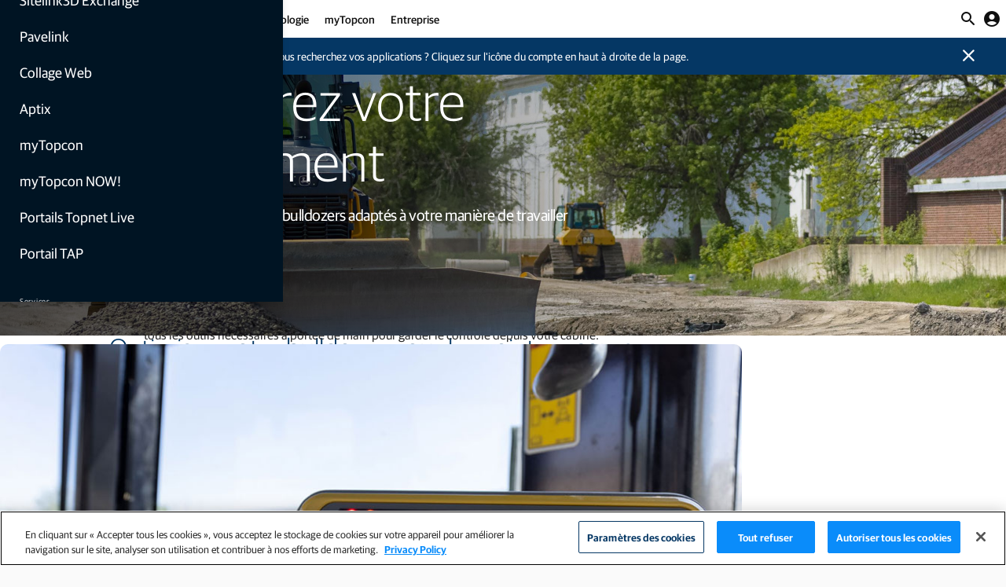

--- FILE ---
content_type: text/html;charset=utf-8
request_url: https://www.topconpositioning.com/be/fr/solutions/infrastructure/earthmoving/bulldozers
body_size: 25514
content:

<!DOCTYPE HTML>
<html lang="fr-BE">
<head>
    <meta charset="UTF-8"/>
    <title>MC-Max  Dozer permet de personnaliser votre bulldozer en fonction des exigences du projet. </title>
    <meta name="keywords" content="Terrassement"/>
    <meta name="description" content="MC-Max Dozer vous permet de rester dans la cabine tout en gardant le contrôle grâce aux outils de nivellement, de guidage d&#39;engin par station totale et de navigation GNSS toujours à portée de main."/>
    <meta name="template" content="product"/>
    <meta name="viewport" content="width=device-width, initial-scale=1"/>
    

    
    
<script defer="defer" type="text/javascript" src="/.rum/@adobe/helix-rum-js@%5E2/dist/rum-standalone.js"></script>
<link rel="canonical" href="https://www.topconpositioning.com/be/fr/solutions/infrastructure/earthmoving/bulldozers"/>


    


	<link rel="alternate" hreflang="en-ie" href="https://www.topconpositioning.com/ie/en/solutions/infrastructure/earthmoving/bulldozers"/>

	<link rel="alternate" hreflang="de-de" href="https://www.topconpositioning.com/de/de/solutions/infrastructure/earthmoving/bulldozers"/>

	<link rel="alternate" hreflang="en-us" href="https://www.topconpositioning.com/us/en/solutions/infrastructure/earthmoving/bulldozers"/>

	<link rel="alternate" hreflang="pt-br" href="https://www.topconpositioning.com/br/pt/solutions/infrastructure/earthmoving/bulldozers"/>

	<link rel="alternate" hreflang="es-es" href="https://www.topconpositioning.com/es/es/solutions/infrastructure/earthmoving/bulldozers"/>

	<link rel="alternate" hreflang="nl-be" href="https://www.topconpositioning.com/be/nl/solutions/infrastructure/earthmoving/bulldozers"/>

	<link rel="alternate" hreflang="es" href="https://www.topconpositioning.com/latam/solutions/infrastructure/earthmoving/bulldozers"/>

	<link rel="alternate" hreflang="x-default" href="https://www.topconpositioning.com/solutions/infrastructure/earthmoving/bulldozers"/>

	<link rel="alternate" hreflang="it-it" href="https://www.topconpositioning.com/it/it/solutions/infrastructure/earthmoving/bulldozers"/>

	<link rel="alternate" hreflang="nl-nl" href="https://www.topconpositioning.com/nl/nl/solutions/infrastructure/earthmoving/bulldozers"/>

	<link rel="alternate" hreflang="fr-be" href="https://www.topconpositioning.com/be/fr/solutions/infrastructure/earthmoving/bulldozers"/>

	<link rel="alternate" hreflang="fr-fr" href="https://www.topconpositioning.com/fr/fr/solutions/infrastructure/earthmoving/bulldozers"/>

	<link rel="alternate" hreflang="en-gb" href="https://www.topconpositioning.com/gb/en/solutions/infrastructure/earthmoving/bulldozers"/>



	
    <link rel="stylesheet" href="/etc.clientlibs/topconpositioning/clientlibs/clientlib-base.lc-aeb8d4d2c4ed2cb08ea819dbe0fdb70a-lc.min.css" type="text/css">





<script src="https://platform-api.sharethis.com/js/sharethis.js#property=645bf5bca4982d0019d17475&product=custom-share-buttons&source=platform" async="async"></script>


<script src="https://geoip-js.com/js/apis/geoip2/v2.1/geoip2.js"></script>



<meta name="google-maps-api-key" content="AIzaSyCRCSmZMvWN95tE0H6cRjFyN11F5PoGQZY"/>


	<script data-base-url="//160-WWD-980.mktoweb.com" data-munchkin-id="160-WWD-980" id="marketo-js-api" src="//160-WWD-980.mktoweb.com/js/forms2/js/forms2.min.js"></script>

	<script type="text/plain" class="optanon-category-C0002">
		(function () {
			var didInit = false;

			function initMunchkin () {
				if (didInit === false) {
					didInit = true;
					Munchkin.init('160-WWD-980');
				}
			}

			var s = document.createElement('script');
			s.type = 'text/javascript';
			s.async = true;
			s.src = '//munchkin.marketo.net/munchkin.js';
			s.onreadystatechange = function () {
				if (this.readyState == 'complete' || this.readyState == 'loaded') {
					initMunchkin();
				}
			};
			s.onload = initMunchkin;
			document.getElementsByTagName('head')[0].appendChild(s);
		})();
	</script>





	
		<meta name="login-management-variables" data-client-id="d2c395a4-b6af-3805-b64a-b09a337f3c53" data-client-secret="f71db045a3f253e49a34" data-openid-config="https://token.auth.topcon.com/.well-known/openid-configuration"/>
	
	







	<meta name="page-industry" content="Earthmoving"/>
	<meta name="page-product" content="Dozer"/>







	
		
		<script>(function(w,d,s,l,i){w[l]=w[l]||[];w[l].push({'gtm.start':
				new Date().getTime(),event:'gtm.js'});var f=d.getElementsByTagName(s)[0],
			j=d.createElement(s),dl=l!='dataLayer'?'&l='+l:'';j.async=true;j.src=
			'https://www.googletagmanager.com/gtm.js?id='+i+dl;f.parentNode.insertBefore(j,f);
		})(window,document,'script','dataLayer','GTM-KJPJR6T');</script>
		

		
		<script src="https://cdn.cookielaw.org/scripttemplates/otSDKStub.js" data-document-language="true" type="text/javascript" charset="UTF-8" data-domain-script="c809e0a2-8e6a-4854-9c32-dbbd55352f98"></script>
		
	
	


    
    
    

    

    
    <script src="/etc.clientlibs/topconpositioning/clientlibs/clientlib-dependencies.lc-d41d8cd98f00b204e9800998ecf8427e-lc.min.js"></script>


    
    <link rel="stylesheet" href="/etc.clientlibs/topconpositioning/clientlibs/clientlib-dependencies.lc-d41d8cd98f00b204e9800998ecf8427e-lc.min.css" type="text/css">
<link rel="stylesheet" href="/etc.clientlibs/topconpositioning/clientlibs/clientlib-site.lc-fffee34cf0759dec59c808167e0ca827-lc.min.css" type="text/css">


    
    
    <script async src="/etc.clientlibs/core/wcm/components/commons/datalayer/v2/clientlibs/core.wcm.components.commons.datalayer.v2.lc-1e0136bad0acfb78be509234578e44f9-lc.min.js"></script>


    
    <script async src="/etc.clientlibs/core/wcm/components/commons/datalayer/acdl/core.wcm.components.commons.datalayer.acdl.lc-bf921af342fd2c40139671dbf0920a1f-lc.min.js"></script>



    
    
</head>
<body class="productpage page basicpage" id="productpage-8d16ff435e" data-cmp-link-accessibility-enabled data-cmp-link-accessibility-text="S’ouvre dans un nouvel onglet" data-cmp-data-layer-enabled>






	
		
		<noscript><iframe src="https://www.googletagmanager.com/ns.html?id=GTM-KJPJR6T" height="0" width="0" style="display:none;visibility:hidden"></iframe></noscript>
		
	
	


<script>
	window.adobeDataLayer = window.adobeDataLayer || [];
	adobeDataLayer.push({
		page: JSON.parse("{\x22productpage\u002D8d16ff435e\x22:{\x22@type\x22:\x22topconpositioning\/components\/productpage\x22,\x22repo:modifyDate\x22:\x222025\u002D05\u002D27T09:17:19Z\x22,\x22dc:title\x22:\x22MC\u002DMax  Dozer permet de personnaliser votre bulldozer en fonction des exigences du projet. \x22,\x22dc:description\x22:\x22MC\u002DMax Dozer vous permet de rester dans la cabine tout en gardant le contrôle grâce aux outils de nivellement, de guidage d\x27engin par station totale et de navigation GNSS toujours à portée de main.\x22,\x22xdm:template\x22:\x22\/conf\/topconpositioning\/settings\/wcm\/templates\/product\x22,\x22xdm:language\x22:\x22fr\u002DBE\x22,\x22xdm:tags\x22:[\x22Terrassement\x22],\x22repo:path\x22:\x22\/content\/topconpositioning\/be\/fr\/solutions\/infrastructure\/earthmoving\/bulldozers.html\x22}}"),
		event:'cmp:show',
		eventInfo: {
			path: 'page.productpage\u002D8d16ff435e'
		}
	});
</script>


	




	
<div class="root container responsivegrid">

	
	<div class="cmp-container__bg-pattern">

		
		

		
		

		
		

		
		

		
		

		
		

		
		

	</div>

	
    <div id="container-7df2aefaec" class="cmp-container">
        


<div class="aem-Grid aem-Grid--12 aem-Grid--default--12 ">
    
    <header class="experiencefragment aem-GridColumn aem-GridColumn--default--12">
<div id="experiencefragment-decc1b886e" class="cmp-experiencefragment cmp-experiencefragment--header">


	
	<div class="cmp-container__bg-pattern">

		
		

		
		

		
		

		
		

		
		

		
		

		
		

	</div>

	
	
    
    <div id="container-4ae8de020c" class="cmp-container">
        
        <div class="header"><div class="cmp-header ">
	

	
	<a class="cmp-header__logo" href="/be/fr">
		<img alt="Topcon" src="/content/dam/topconpositioning/topcon-logo.png"/>
	</a>

	
	<nav class="cmp-header__navigation">




    
    
    <div class="navigationtierone"><div class="cmp-navigation-tier-1 ">
	

	
	<a class="cmp-navigation-tier-1__link " href="/be/fr/solutions/infrastructure">
		Infrastructure
	</a>

	<!-- expand/contract -->
	
		<button class="cmp-navigation-tier-1__expand-trigger --meganav-trigger">
			<span class="material-icons-round">expand_more</span>
		</button>

		<button class="cmp-navigation-tier-1__contract-trigger --meganav-trigger">
			<span class="material-icons-round">expand_less</span>
		</button>
	

	
	<div class="cmp-navigation-tier-1__meganav">

		
		<nav class="cmp-navigation-tier-1__meganav-subnav">

			<div class="cmp-navigation-tier-1__meganav-subnav-column">




    
    
    <div class="navigationtiertwo"><div class="cmp-navigation-tier-2 ">

	
	<a class="cmp-navigation-tier-2__link" href="/be/fr/solutions/infrastructure/earthmoving">
		Terrassement
	</a>

	
	<nav class="cmp-navigation-tier-2__links ">
		<ul class="cmp-navigation-tier-2__links-list">
			<li class="cmp-navigation-tier-2__links-item">
				<a class="cmp-navigation-tier-2__links-link" href="/be/fr/solutions/infrastructure/earthmoving/excavators">
					Excavatrices
				</a>
			</li>
		
			<li class="cmp-navigation-tier-2__links-item">
				<a class="cmp-navigation-tier-2__links-link" href="/be/fr/solutions/infrastructure/earthmoving/bulldozers">
					Bulldozers
				</a>
			</li>
		
			<li class="cmp-navigation-tier-2__links-item">
				<a class="cmp-navigation-tier-2__links-link" href="/be/fr/solutions/infrastructure/earthmoving/motor-graders">
					Niveleuses
				</a>
			</li>
		
			<li class="cmp-navigation-tier-2__links-item">
				<a class="cmp-navigation-tier-2__links-link" href="/be/fr/solutions/infrastructure/earthmoving/haulers">
					Transporteurs
				</a>
			</li>
		
			<li class="cmp-navigation-tier-2__links-item">
				<a class="cmp-navigation-tier-2__links-link" href="/be/fr/solutions/infrastructure/earthmoving/mini-excavators">
					Mini-excavatrices
				</a>
			</li>
		
			<li class="cmp-navigation-tier-2__links-item">
				<a class="cmp-navigation-tier-2__links-link" href="/be/fr/solutions/infrastructure/earthmoving/intelligent-compaction">
					Compactage du sol
				</a>
			</li>
		</ul>
	</nav>

</div>
</div>


</div>

			<div class="cmp-navigation-tier-1__meganav-subnav-column">




    
    
    <div class="navigationtiertwo"><div class="cmp-navigation-tier-2 ">

	
	<a class="cmp-navigation-tier-2__link" href="/be/fr/solutions/infrastructure/asphalt-paving">
		Asphaltage
	</a>

	
	<nav class="cmp-navigation-tier-2__links ">
		<ul class="cmp-navigation-tier-2__links-list">
			<li class="cmp-navigation-tier-2__links-item">
				<a class="cmp-navigation-tier-2__links-link" href="/be/fr/solutions/infrastructure/asphalt-paving/milling-machines">
					Machines de fraisage
				</a>
			</li>
		
			<li class="cmp-navigation-tier-2__links-item">
				<a class="cmp-navigation-tier-2__links-link" href="/be/fr/solutions/infrastructure/asphalt-paving/asphalt-pavers">
					Asphalteuses
				</a>
			</li>
		
			<li class="cmp-navigation-tier-2__links-item">
				<a class="cmp-navigation-tier-2__links-link" href="/be/fr/solutions/infrastructure/earthmoving/intelligent-compaction">
					Compacteurs d&#39;asphalte
				</a>
			</li>
		</ul>
	</nav>

</div>
</div>


    
    
    <div class="navigationtiertwo"><div class="cmp-navigation-tier-2 ">

	
	<a class="cmp-navigation-tier-2__link" href="/be/fr/solutions/infrastructure/concrete-paving">
		Pavage de béton
	</a>

	
	<nav class="cmp-navigation-tier-2__links ">
		<ul class="cmp-navigation-tier-2__links-list">
			<li class="cmp-navigation-tier-2__links-item">
				<a class="cmp-navigation-tier-2__links-link" href="/be/fr/solutions/infrastructure/concrete-paving/curb-and-gutter-machines">
					Machines pour bordures et caniveaux
				</a>
			</li>
		</ul>
	</nav>

</div>
</div>


</div>

			<div class="cmp-navigation-tier-1__meganav-subnav-column">




    
    
    <div class="navigationtiertwo"><div class="cmp-navigation-tier-2 ">

	
	<a class="cmp-navigation-tier-2__link" href="/be/fr/solutions/infrastructure/building-construction">
		Construction de bâtiments
	</a>

	
	<nav class="cmp-navigation-tier-2__links ">
		<ul class="cmp-navigation-tier-2__links-list">
			<li class="cmp-navigation-tier-2__links-item">
				<a class="cmp-navigation-tier-2__links-link" href="/be/fr/solutions/infrastructure/building-construction/layout">
					Implantation
				</a>
			</li>
		
			<li class="cmp-navigation-tier-2__links-item">
				<a class="cmp-navigation-tier-2__links-link" href="/be/fr/solutions/infrastructure/building-construction/construction-verification">
					Vérification de la construction
				</a>
			</li>
		</ul>
	</nav>

</div>
</div>


</div>

			<div class="cmp-navigation-tier-1__meganav-subnav-column">




    
    
    <div class="navigationtiertwo"><div class="cmp-navigation-tier-2 ">

	
	<a class="cmp-navigation-tier-2__link" href="/be/fr/solutions/infrastructure/surveying">
		Topographie
	</a>

	
	<nav class="cmp-navigation-tier-2__links ">
		<ul class="cmp-navigation-tier-2__links-list">
			<li class="cmp-navigation-tier-2__links-item">
				<a class="cmp-navigation-tier-2__links-link" href="/be/fr/solutions/infrastructure/surveying/field-surveying">
					Étude de terrain
				</a>
			</li>
		
			<li class="cmp-navigation-tier-2__links-item">
				<a class="cmp-navigation-tier-2__links-link" href="/be/fr/solutions/infrastructure/building-construction/monitoring">
					Surveillance
				</a>
			</li>
		</ul>
	</nav>

</div>
</div>


    
    
    <div class="navigationtiertwo"><div class="cmp-navigation-tier-2 ">

	
	<a class="cmp-navigation-tier-2__link" href="/be/fr/solutions/infrastructure/software-and-services">
		Logiciels et services
	</a>

	
	

</div>
</div>


</div>

		</nav>

		
		<nav class="cmp-navigation-tier-1__meganav-utility">
			<ul class="cmp-navigation-tier-1__meganav-utility-list">
				
				
					<li class="cmp-navigation-tier-1__meganav-utility-item">
						<a class="cmp-navigation-tier-1__meganav-utility-link cmp-navigation-tier-1__meganav-utility-link-icon" href="/be/fr/contact/talk-to-an-expert">Contactez un expert</a>
					</li>
				
				<li class="cmp-navigation-tier-1__meganav-utility-item">
					<div class="cmp-languagepicker">

	<button class="cmp-languagepicker__button">
		<i class="material-icons-round">
			language
		</i>
		<span>Belgique</span>
	</button>

	<div class="cmp-modal">
		<div class="cmp-modal__dialog">
			<div class="cmp-modal__header">
				<h3 class="cmp-modal__title">Sélectionnez votre langue ou votre région</h3>
				<button type="button" class="cmp-modal__close">
					<span>close</span>
				</button>
			</div>
			<div class="cmp-modal__content">
				<ul class="cmp-languagepicker__menu" role="presentation">
					<li class="cmp-languagepicker__list">
						<i class="material-icons-round cmp-languagepicker__list-icon">
							language
						</i>
						<a lang="en" data-modal="off" data-localeroot="/" href="/solutions/infrastructure/earthmoving/bulldozers" class="cmp-languagepicker__link">
							<span>
								English (Global)
							</span>
						</a>
					</li>
				
					<li class="cmp-languagepicker__list">
						<i class="material-icons-round cmp-languagepicker__list-icon">
							language
						</i>
						<a lang="es" data-modal="off" data-localeroot="/" href="/latam/solutions/infrastructure/earthmoving/bulldozers" class="cmp-languagepicker__link">
							<span>
								Español (LATAM)
							</span>
						</a>
					</li>
				</ul>
				<hr class="cmp-languagepicker__divider"/>
				<ul class="cmp-languagepicker__menu" role="presentation">
					
					
						<li class="cmp-languagepicker__list">
							<img class="cmp-languagepicker__list-icon" src="/content/dam/topconpositioning/country-flags/United-States-Canada.png" alt="United States / Canada"/>
							<a lang="en-US" data-modal="off" href="/us/en/solutions/infrastructure/earthmoving/bulldozers" class="cmp-languagepicker__link">
								<span>United States / Canada</span>
							</a>
						</li>
					
				
					
					
						<li class="cmp-languagepicker__list">
							<img class="cmp-languagepicker__list-icon" src="/content/dam/topconpositioning/country-flags/Brasil.png" alt="Brasil"/>
							<a lang="pt-BR" data-modal="off" href="/br/pt/solutions/infrastructure/earthmoving/bulldozers" class="cmp-languagepicker__link">
								<span>Brasil</span>
							</a>
						</li>
					
				
					
					
						<li class="cmp-languagepicker__list">
							<img class="cmp-languagepicker__list-icon" src="/content/dam/topconpositioning/country-flags/Italia.png" alt="Italia"/>
							<a lang="it-IT" data-modal="off" href="/it/it/solutions/infrastructure/earthmoving/bulldozers" class="cmp-languagepicker__link">
								<span>Italia</span>
							</a>
						</li>
					
				
					
					
						<li class="cmp-languagepicker__list">
							<img class="cmp-languagepicker__list-icon" src="/content/dam/topconpositioning/country-flags/Great-Britain.png" alt="Great Britain"/>
							<a lang="en-GB" data-modal="off" href="/gb/en/solutions/infrastructure/earthmoving/bulldozers" class="cmp-languagepicker__link">
								<span>Great Britain</span>
							</a>
						</li>
					
				
					
					
						<li class="cmp-languagepicker__list">
							<img class="cmp-languagepicker__list-icon" src="/content/dam/topconpositioning/country-flags/Ireland.png" alt="Ireland"/>
							<a lang="en-IE" data-modal="off" href="/ie/en/solutions/infrastructure/earthmoving/bulldozers" class="cmp-languagepicker__link">
								<span>Ireland</span>
							</a>
						</li>
					
				
					
					
						<li class="cmp-languagepicker__list">
							<img class="cmp-languagepicker__list-icon" src="/content/dam/topconpositioning/country-flags/Nederland.png" alt="Nederland"/>
							<a lang="nl-NL" data-modal="off" href="/nl/nl/solutions/infrastructure/earthmoving/bulldozers" class="cmp-languagepicker__link">
								<span>Nederland</span>
							</a>
						</li>
					
				
					
						<li class="cmp-languagepicker__list">
							<img class="cmp-languagepicker__list-icon" src="/content/dam/topconpositioning/country-flags/België-Belgique.png" alt="Belgique"/>
							<a data-modal="off" lang="fr-BE" href="/be/fr/solutions/infrastructure/earthmoving/bulldozers" class="cmp-languagepicker__link">
								<span>Belgique</span>
							</a> <span class="cmp-languagepicker__link-divider"> /
							</span>
						
							
							<a data-modal="off" lang="nl-BE" href="/be/nl/solutions/infrastructure/earthmoving/bulldozers" class="cmp-languagepicker__link">
								<span>België</span>
							</a> 
						</li>
					
					
				
					
					
						<li class="cmp-languagepicker__list">
							<img class="cmp-languagepicker__list-icon" src="/content/dam/topconpositioning/country-flags/Deutschland.png" alt="Deutschland"/>
							<a lang="de-DE" data-modal="off" href="/de/de/solutions/infrastructure/earthmoving/bulldozers" class="cmp-languagepicker__link">
								<span>Deutschland</span>
							</a>
						</li>
					
				
					
					
						<li class="cmp-languagepicker__list">
							<img class="cmp-languagepicker__list-icon" src="/content/dam/topconpositioning/country-flags/Espana.png" alt="España"/>
							<a lang="es-ES" data-modal="off" href="/es/es/solutions/infrastructure/earthmoving/bulldozers" class="cmp-languagepicker__link">
								<span>España</span>
							</a>
						</li>
					
				
					
					
						<li class="cmp-languagepicker__list">
							<img class="cmp-languagepicker__list-icon" src="/content/dam/topconpositioning/country-flags/France.png" alt="France"/>
							<a lang="fr-FR" data-modal="off" href="/fr/fr/solutions/infrastructure/earthmoving/bulldozers" class="cmp-languagepicker__link">
								<span>France</span>
							</a>
						</li>
					
				</ul>
			</div>
			<div class="cmp-modal__footer"></div>
		</div>
	</div>
</div>


    

				</li>
			</ul>
		</nav>

		
		

	</div>

</div>
</div>


    
    
    <div class="navigationtierone"><div class="cmp-navigation-tier-1 ">
	

	
	<a class="cmp-navigation-tier-1__link " href="/be/fr/solutions/agriculture">
		Agriculture
	</a>

	<!-- expand/contract -->
	
		<button class="cmp-navigation-tier-1__expand-trigger --meganav-trigger">
			<span class="material-icons-round">expand_more</span>
		</button>

		<button class="cmp-navigation-tier-1__contract-trigger --meganav-trigger">
			<span class="material-icons-round">expand_less</span>
		</button>
	

	
	<div class="cmp-navigation-tier-1__meganav">

		
		<nav class="cmp-navigation-tier-1__meganav-subnav">

			<div class="cmp-navigation-tier-1__meganav-subnav-column">




    
    
    <div class="navigationtiertwo"><div class="cmp-navigation-tier-2 ">

	
	<a class="cmp-navigation-tier-2__link" href="/be/fr/solutions/agriculture/soil-preparation">
		Préparation des sols
	</a>

	
	

</div>
</div>


    
    
    <div class="navigationtiertwo"><div class="cmp-navigation-tier-2 ">

	
	<a class="cmp-navigation-tier-2__link" href="/be/fr/solutions/agriculture/seeding-and-planting">
		Semis et plantation
	</a>

	
	

</div>
</div>


    
    
    <div class="navigationtiertwo"><div class="cmp-navigation-tier-2 ">

	
	<a class="cmp-navigation-tier-2__link" href="/be/fr/solutions/agriculture/crop-care">
		Soins des cultures
	</a>

	
	

</div>
</div>


    
    
    <div class="navigationtiertwo"><div class="cmp-navigation-tier-2 ">

	
	<a class="cmp-navigation-tier-2__link" href="/be/fr/solutions/agriculture/harvest">
		Récolte
	</a>

	
	

</div>
</div>


</div>

			<div class="cmp-navigation-tier-1__meganav-subnav-column">




    
    
    <div class="navigationtiertwo"><div class="cmp-navigation-tier-2 ">

	
	<a class="cmp-navigation-tier-2__link" href="/be/fr/solutions/technology/agriculture-products/guidance-and-auto-steering">
		Guidage et pilotage automatique
	</a>

	
	

</div>
</div>


    
    
    <div class="navigationtiertwo"><div class="cmp-navigation-tier-2 ">

	
	<a class="cmp-navigation-tier-2__link" href="/be/fr/solutions/agriculture/feed-management">
		Gestion de l&#39;alimentation
	</a>

	
	

</div>
</div>


    
    
    <div class="navigationtiertwo"><div class="cmp-navigation-tier-2 ">

	
	<a class="cmp-navigation-tier-2__link" href="/be/fr/solutions/technology/agriculture-products/indicators-and-load-cells">
		Indicateurs et capteurs de pesée
	</a>

	
	

</div>
</div>


    
    
    <div class="navigationtiertwo"><div class="cmp-navigation-tier-2 ">

	
	<a class="cmp-navigation-tier-2__link" href="/be/fr/solutions/technology/agriculture-products/mobile-weighing">
		Pesage mobile
	</a>

	
	

</div>
</div>


</div>

			

			

		</nav>

		
		<nav class="cmp-navigation-tier-1__meganav-utility">
			<ul class="cmp-navigation-tier-1__meganav-utility-list">
				
				
					<li class="cmp-navigation-tier-1__meganav-utility-item">
						<a class="cmp-navigation-tier-1__meganav-utility-link cmp-navigation-tier-1__meganav-utility-link-icon" href="/be/fr/contact/talk-to-an-expert">Contactez un expert</a>
					</li>
				
				<li class="cmp-navigation-tier-1__meganav-utility-item">
					<div class="cmp-languagepicker">

	<button class="cmp-languagepicker__button">
		<i class="material-icons-round">
			language
		</i>
		<span>Belgique</span>
	</button>

	<div class="cmp-modal">
		<div class="cmp-modal__dialog">
			<div class="cmp-modal__header">
				<h3 class="cmp-modal__title">Sélectionnez votre langue ou votre région</h3>
				<button type="button" class="cmp-modal__close">
					<span>close</span>
				</button>
			</div>
			<div class="cmp-modal__content">
				<ul class="cmp-languagepicker__menu" role="presentation">
					<li class="cmp-languagepicker__list">
						<i class="material-icons-round cmp-languagepicker__list-icon">
							language
						</i>
						<a lang="en" data-modal="off" data-localeroot="/" href="/solutions/infrastructure/earthmoving/bulldozers" class="cmp-languagepicker__link">
							<span>
								English (Global)
							</span>
						</a>
					</li>
				
					<li class="cmp-languagepicker__list">
						<i class="material-icons-round cmp-languagepicker__list-icon">
							language
						</i>
						<a lang="es" data-modal="off" data-localeroot="/" href="/latam/solutions/infrastructure/earthmoving/bulldozers" class="cmp-languagepicker__link">
							<span>
								Español (LATAM)
							</span>
						</a>
					</li>
				</ul>
				<hr class="cmp-languagepicker__divider"/>
				<ul class="cmp-languagepicker__menu" role="presentation">
					
					
						<li class="cmp-languagepicker__list">
							<img class="cmp-languagepicker__list-icon" src="/content/dam/topconpositioning/country-flags/United-States-Canada.png" alt="United States / Canada"/>
							<a lang="en-US" data-modal="off" href="/us/en/solutions/infrastructure/earthmoving/bulldozers" class="cmp-languagepicker__link">
								<span>United States / Canada</span>
							</a>
						</li>
					
				
					
					
						<li class="cmp-languagepicker__list">
							<img class="cmp-languagepicker__list-icon" src="/content/dam/topconpositioning/country-flags/Brasil.png" alt="Brasil"/>
							<a lang="pt-BR" data-modal="off" href="/br/pt/solutions/infrastructure/earthmoving/bulldozers" class="cmp-languagepicker__link">
								<span>Brasil</span>
							</a>
						</li>
					
				
					
					
						<li class="cmp-languagepicker__list">
							<img class="cmp-languagepicker__list-icon" src="/content/dam/topconpositioning/country-flags/Italia.png" alt="Italia"/>
							<a lang="it-IT" data-modal="off" href="/it/it/solutions/infrastructure/earthmoving/bulldozers" class="cmp-languagepicker__link">
								<span>Italia</span>
							</a>
						</li>
					
				
					
					
						<li class="cmp-languagepicker__list">
							<img class="cmp-languagepicker__list-icon" src="/content/dam/topconpositioning/country-flags/Great-Britain.png" alt="Great Britain"/>
							<a lang="en-GB" data-modal="off" href="/gb/en/solutions/infrastructure/earthmoving/bulldozers" class="cmp-languagepicker__link">
								<span>Great Britain</span>
							</a>
						</li>
					
				
					
					
						<li class="cmp-languagepicker__list">
							<img class="cmp-languagepicker__list-icon" src="/content/dam/topconpositioning/country-flags/Ireland.png" alt="Ireland"/>
							<a lang="en-IE" data-modal="off" href="/ie/en/solutions/infrastructure/earthmoving/bulldozers" class="cmp-languagepicker__link">
								<span>Ireland</span>
							</a>
						</li>
					
				
					
					
						<li class="cmp-languagepicker__list">
							<img class="cmp-languagepicker__list-icon" src="/content/dam/topconpositioning/country-flags/Nederland.png" alt="Nederland"/>
							<a lang="nl-NL" data-modal="off" href="/nl/nl/solutions/infrastructure/earthmoving/bulldozers" class="cmp-languagepicker__link">
								<span>Nederland</span>
							</a>
						</li>
					
				
					
						<li class="cmp-languagepicker__list">
							<img class="cmp-languagepicker__list-icon" src="/content/dam/topconpositioning/country-flags/België-Belgique.png" alt="Belgique"/>
							<a data-modal="off" lang="fr-BE" href="/be/fr/solutions/infrastructure/earthmoving/bulldozers" class="cmp-languagepicker__link">
								<span>Belgique</span>
							</a> <span class="cmp-languagepicker__link-divider"> /
							</span>
						
							
							<a data-modal="off" lang="nl-BE" href="/be/nl/solutions/infrastructure/earthmoving/bulldozers" class="cmp-languagepicker__link">
								<span>België</span>
							</a> 
						</li>
					
					
				
					
					
						<li class="cmp-languagepicker__list">
							<img class="cmp-languagepicker__list-icon" src="/content/dam/topconpositioning/country-flags/Deutschland.png" alt="Deutschland"/>
							<a lang="de-DE" data-modal="off" href="/de/de/solutions/infrastructure/earthmoving/bulldozers" class="cmp-languagepicker__link">
								<span>Deutschland</span>
							</a>
						</li>
					
				
					
					
						<li class="cmp-languagepicker__list">
							<img class="cmp-languagepicker__list-icon" src="/content/dam/topconpositioning/country-flags/Espana.png" alt="España"/>
							<a lang="es-ES" data-modal="off" href="/es/es/solutions/infrastructure/earthmoving/bulldozers" class="cmp-languagepicker__link">
								<span>España</span>
							</a>
						</li>
					
				
					
					
						<li class="cmp-languagepicker__list">
							<img class="cmp-languagepicker__list-icon" src="/content/dam/topconpositioning/country-flags/France.png" alt="France"/>
							<a lang="fr-FR" data-modal="off" href="/fr/fr/solutions/infrastructure/earthmoving/bulldozers" class="cmp-languagepicker__link">
								<span>France</span>
							</a>
						</li>
					
				</ul>
			</div>
			<div class="cmp-modal__footer"></div>
		</div>
	</div>
</div>


    

				</li>
			</ul>
		</nav>

		
		<div class="cmp-navigation-tier-1__meganav-cta">




    
    
    <div class="teaser --styleTeaserStyleTextOverlayBottomLeft">
<div id="teaser-a82ac5eb57" class="cmp-teaser" data-cmp-data-layer="{&#34;teaser-a82ac5eb57&#34;:{&#34;@type&#34;:&#34;topconpositioning/components/teaser&#34;,&#34;repo:modifyDate&#34;:&#34;2026-01-22T00:29:58Z&#34;,&#34;dc:title&#34;:&#34;Topcon Agriculture Platform (TAP)&#34;,&#34;dc:description&#34;:&#34;&lt;p>Logiciel de production de cultures et de gestion de l&#39;alimentation.&lt;/p>\r\n&#34;,&#34;xdm:linkURL&#34;:&#34;https://tap-account.topconagriculture.com/&#34;}}">
	<a class="cmp-teaser__link" data-cmp-clickable href="https://tap-account.topconagriculture.com/" target="_blank">
		<div class="cmp-teaser__content">
			
    

			
    <h2 class="cmp-teaser__title">
        Topcon Agriculture Platform (TAP)
    </h2>

			
    <div class="cmp-teaser__description"><p>Logiciel de production de cultures et de gestion de l&#39;alimentation.</p>
</div>

			
	<div class="cmp-teaser__action-container cmp-teaser__action-container--actions-single">
		<span class="cmp-teaser__action-link">Se connecter</span>
		
	</div>

		</div>
		
    <div class="cmp-teaser__image">
<div data-cmp-is="image" data-cmp-widths="320,480,600,800,1024,1200,1600" data-cmp-src="/content/experience-fragments/topconpositioning/be/fr/site/header/master/_jcr_content/root/header/navigation/navigationtierone_co/cta/teaser_copy.coreimg.85{.width}.png/1769041798954/blue-500-teaser.png" data-cmp-filereference="/content/dam/topconpositioning/industry-application/teasers/Blue-500_teaser.png" id="teaser-a82ac5eb57-image" data-cmp-data-layer="{&#34;teaser-a82ac5eb57-image&#34;:{&#34;@type&#34;:&#34;topconpositioning/components/image&#34;,&#34;repo:modifyDate&#34;:&#34;2026-01-22T00:29:58Z&#34;,&#34;image&#34;:{&#34;repo:id&#34;:&#34;140215bb-74c8-41b0-955f-dd8f6565e131&#34;,&#34;repo:modifyDate&#34;:&#34;2024-07-31T15:25:42Z&#34;,&#34;@type&#34;:&#34;image/png&#34;,&#34;repo:path&#34;:&#34;/content/dam/topconpositioning/industry-application/teasers/Blue-500_teaser.png&#34;,&#34;xdm:tags&#34;:[&#34;properties:orientation/landscape&#34;],&#34;xdm:smartTags&#34;:{&#34;template&#34;:0.83,&#34;flag&#34;:0.868,&#34;javelin&#34;:0.785,&#34;wallpaper&#34;:0.81,&#34;ticket&#34;:0.809,&#34;shape&#34;:0.807,&#34;simulation&#34;:0.755,&#34;ribbon&#34;:0.811,&#34;banner&#34;:0.842,&#34;graphic design&#34;:0.784,&#34;payment card&#34;:0.823,&#34;label&#34;:0.754,&#34;title&#34;:0.81,&#34;tint&#34;:0.835,&#34;minimalist photography&#34;:0.918,&#34;tarpaulin&#34;:0.785,&#34;background&#34;:0.833,&#34;line art&#34;:0.757,&#34;price tag&#34;:0.769,&#34;rectangle&#34;:0.94,&#34;lap&#34;:0.761,&#34;credit card&#34;:0.796,&#34;webpage&#34;:0.774,&#34;business card&#34;:0.77}}}}" data-cmp-hook-image="imageV3" class="cmp-image" itemscope itemtype="http://schema.org/ImageObject">
    
        <img src="/content/experience-fragments/topconpositioning/be/fr/site/header/master/_jcr_content/root/header/navigation/navigationtierone_co/cta/teaser_copy.coreimg.png/1769041798954/blue-500-teaser.png" srcset="/content/experience-fragments/topconpositioning/be/fr/site/header/master/_jcr_content/root/header/navigation/navigationtierone_co/cta/teaser_copy.coreimg.85.320.png/1769041798954/blue-500-teaser.png 320w,/content/experience-fragments/topconpositioning/be/fr/site/header/master/_jcr_content/root/header/navigation/navigationtierone_co/cta/teaser_copy.coreimg.85.480.png/1769041798954/blue-500-teaser.png 480w,/content/experience-fragments/topconpositioning/be/fr/site/header/master/_jcr_content/root/header/navigation/navigationtierone_co/cta/teaser_copy.coreimg.85.600.png/1769041798954/blue-500-teaser.png 600w,/content/experience-fragments/topconpositioning/be/fr/site/header/master/_jcr_content/root/header/navigation/navigationtierone_co/cta/teaser_copy.coreimg.85.800.png/1769041798954/blue-500-teaser.png 800w,/content/experience-fragments/topconpositioning/be/fr/site/header/master/_jcr_content/root/header/navigation/navigationtierone_co/cta/teaser_copy.coreimg.85.1024.png/1769041798954/blue-500-teaser.png 1024w,/content/experience-fragments/topconpositioning/be/fr/site/header/master/_jcr_content/root/header/navigation/navigationtierone_co/cta/teaser_copy.coreimg.85.1200.png/1769041798954/blue-500-teaser.png 1200w,/content/experience-fragments/topconpositioning/be/fr/site/header/master/_jcr_content/root/header/navigation/navigationtierone_co/cta/teaser_copy.coreimg.85.1600.png/1769041798954/blue-500-teaser.png 1600w" loading="lazy" class="cmp-image__image" itemprop="contentUrl" width="1596" height="810" alt="TAP Sign in"/>
    
    
    
</div>

    

</div>

		
	</a>
</div>

    

</div>


</div>

	</div>

</div>
</div>


    
    
    <div class="navigationtierone"><div class="cmp-navigation-tier-1 ">
	

	
	<a class="cmp-navigation-tier-1__link " href="/be/fr/solutions/technology">
		Technologie
	</a>

	<!-- expand/contract -->
	
		<button class="cmp-navigation-tier-1__expand-trigger --meganav-trigger">
			<span class="material-icons-round">expand_more</span>
		</button>

		<button class="cmp-navigation-tier-1__contract-trigger --meganav-trigger">
			<span class="material-icons-round">expand_less</span>
		</button>
	

	
	<div class="cmp-navigation-tier-1__meganav">

		
		<nav class="cmp-navigation-tier-1__meganav-subnav">

			<div class="cmp-navigation-tier-1__meganav-subnav-column">




    
    
    <div class="navigationtiertwo"><div class="cmp-navigation-tier-2 ">

	
	<a class="cmp-navigation-tier-2__link" href="/be/fr/solutions/technology/infrastructure-products">
		Produits d&#39;infrastructure
	</a>

	
	<nav class="cmp-navigation-tier-2__links ">
		<ul class="cmp-navigation-tier-2__links-list">
			<li class="cmp-navigation-tier-2__links-item">
				<a class="cmp-navigation-tier-2__links-link" href="/be/fr/solutions/technology/infrastructure-products/2d-mc">
					2D-MC
				</a>
			</li>
		
			<li class="cmp-navigation-tier-2__links-item">
				<a class="cmp-navigation-tier-2__links-link" href="/be/fr/solutions/technology/infrastructure-products/3d-laser-scanners">
					Scanners laser 3D
				</a>
			</li>
		
			<li class="cmp-navigation-tier-2__links-item">
				<a class="cmp-navigation-tier-2__links-link" href="/be/fr/solutions/technology/infrastructure-products/gnss-antennas">
					Antennes GNSS
				</a>
			</li>
		
			<li class="cmp-navigation-tier-2__links-item">
				<a class="cmp-navigation-tier-2__links-link" href="/be/fr/solutions/technology/infrastructure-products/gnss-bases-and-rovers">
					Bases et rovers GNSS
				</a>
			</li>
		
			<li class="cmp-navigation-tier-2__links-item">
				<a class="cmp-navigation-tier-2__links-link" href="/be/fr/solutions/technology/infrastructure-products/gnss-boards">
					Cartes GNSS
				</a>
			</li>
		
			<li class="cmp-navigation-tier-2__links-item">
				<a class="cmp-navigation-tier-2__links-link" href="/be/fr/solutions/technology/infrastructure-products/gnss-radios">
					Radios GNSS
				</a>
			</li>
		
			<li class="cmp-navigation-tier-2__links-item">
				<a class="cmp-navigation-tier-2__links-link" href="/be/fr/solutions/technology/infrastructure-products/hybrid-positioning">
					Positionnement hybride
				</a>
			</li>
		
			<li class="cmp-navigation-tier-2__links-item">
				<a class="cmp-navigation-tier-2__links-link" href="/be/fr/solutions/technology/infrastructure-products/industrial-weighing-systems">
					Systèmes de pesage industriels
				</a>
			</li>
		
			<li class="cmp-navigation-tier-2__links-item">
				<a class="cmp-navigation-tier-2__links-link" href="/be/fr/solutions/technology/infrastructure-products/laser-receivers-and-sensors">
					Récepteurs et capteurs laser
				</a>
			</li>
		
			<li class="cmp-navigation-tier-2__links-item">
				<a class="cmp-navigation-tier-2__links-link" href="/be/fr/solutions/technology/infrastructure-products/levels">
					Niveaux
				</a>
			</li>
		
			<li class="cmp-navigation-tier-2__links-item">
				<a class="cmp-navigation-tier-2__links-link" href="/be/fr/solutions/technology/infrastructure-products/machine-control-sensors">
					Capteurs de guidage des machines
				</a>
			</li>
		
			<li class="cmp-navigation-tier-2__links-item">
				<a class="cmp-navigation-tier-2__links-link" href="/be/fr/solutions/technology/infrastructure-products/manual-total-stations">
					Stations totales manuelles
				</a>
			</li>
		
			<li class="cmp-navigation-tier-2__links-item">
				<a class="cmp-navigation-tier-2__links-link" href="/be/fr/solutions/technology/infrastructure-products/mc-mobile">
					MC-Mobile
				</a>
			</li>
		
			<li class="cmp-navigation-tier-2__links-item">
				<a class="cmp-navigation-tier-2__links-link" href="/be/fr/solutions/technology/infrastructure-products/mc-x-platform">
					Plateforme MC-X
				</a>
			</li>
		
			<li class="cmp-navigation-tier-2__links-item">
				<a class="cmp-navigation-tier-2__links-link" href="/be/fr/solutions/technology/infrastructure-products/millimeter-gps">
					Millimeter GPS
				</a>
			</li>
		
			<li class="cmp-navigation-tier-2__links-item">
				<a class="cmp-navigation-tier-2__links-link" href="/be/fr/solutions/technology/infrastructure-products/p-32-2d-paving-system">
					Système de revêtement P-32 2D
				</a>
			</li>
		
			<li class="cmp-navigation-tier-2__links-item">
				<a class="cmp-navigation-tier-2__links-link" href="/be/fr/solutions/technology/infrastructure-products/pipe-lasers">
					Lasers de canalisation
				</a>
			</li>
		
			<li class="cmp-navigation-tier-2__links-item">
				<a class="cmp-navigation-tier-2__links-link" href="/be/fr/solutions/technology/infrastructure-products/rd-m">
					RD-M Road Scanner
				</a>
			</li>
		
			<li class="cmp-navigation-tier-2__links-item">
				<a class="cmp-navigation-tier-2__links-link" href="/be/fr/solutions/technology/infrastructure-products/rd-mc">
					Guidage de machine RD-MC
				</a>
			</li>
		
			<li class="cmp-navigation-tier-2__links-item">
				<a class="cmp-navigation-tier-2__links-link" href="/be/fr/solutions/technology/infrastructure-products/robotic-total-stations">
					Stations totales robotisées
				</a>
			</li>
		
			<li class="cmp-navigation-tier-2__links-item">
				<a class="cmp-navigation-tier-2__links-link" href="/be/fr/solutions/technology/infrastructure-products/rotary-lasers">
					Lasers rotatifs
				</a>
			</li>
		
			<li class="cmp-navigation-tier-2__links-item">
				<a class="cmp-navigation-tier-2__links-link" href="/be/fr/solutions/technology/infrastructure-products/rugged-tablets">
					Tablettes robustes
				</a>
			</li>
		
			<li class="cmp-navigation-tier-2__links-item">
				<a class="cmp-navigation-tier-2__links-link" href="/be/fr/solutions/technology/infrastructure-products/theodolites">
					Théodolites
				</a>
			</li>
		
			<li class="cmp-navigation-tier-2__links-item">
				<a class="cmp-navigation-tier-2__links-link" href="/be/fr/solutions/technology/infrastructure-products/total-station-machine-control">
					Guidage machine par station totale
				</a>
			</li>
		
			<li class="cmp-navigation-tier-2__links-item">
				<a class="cmp-navigation-tier-2__links-link" href="/be/fr/solutions/technology/infrastructure-products/tunnel-applications">
					Applications pour les tunnels
				</a>
			</li>
		</ul>
	</nav>

</div>
</div>


</div>

			<div class="cmp-navigation-tier-1__meganav-subnav-column">




    
    
    <div class="navigationtiertwo"><div class="cmp-navigation-tier-2 ">

	
	<a class="cmp-navigation-tier-2__link" href="/be/fr/solutions/technology/infrastructure-software-and-services">
		Logiciel et services d&#39;infrastructure
	</a>

	
	<nav class="cmp-navigation-tier-2__links ">
		<ul class="cmp-navigation-tier-2__links-list">
			<li class="cmp-navigation-tier-2__links-item">
				<a class="cmp-navigation-tier-2__links-link" href="/be/fr/solutions/technology/infrastructure-software-and-services/3d-mc-platform">
					Plateforme 3D-MC
				</a>
			</li>
		
			<li class="cmp-navigation-tier-2__links-item">
				<a class="cmp-navigation-tier-2__links-link" href="/be/fr/solutions/technology/infrastructure-software-and-services/aptix">
					Aptix
				</a>
			</li>
		
			<li class="cmp-navigation-tier-2__links-item">
				<a class="cmp-navigation-tier-2__links-link" href="/be/fr/solutions/technology/infrastructure-software-and-services/clearedge-edgewise">
					ClearEdge3D EdgeWise
				</a>
			</li>
		
			<li class="cmp-navigation-tier-2__links-item">
				<a class="cmp-navigation-tier-2__links-link" href="/be/fr/solutions/technology/infrastructure-software-and-services/clearedge3d-verity">
					ClearEdge3D Verity
				</a>
			</li>
		
			<li class="cmp-navigation-tier-2__links-item">
				<a class="cmp-navigation-tier-2__links-link" href="/be/fr/solutions/technology/infrastructure-software-and-services/collage-office-and-collage-web">
					Collage Office et Collage Web
				</a>
			</li>
		
			<li class="cmp-navigation-tier-2__links-item">
				<a class="cmp-navigation-tier-2__links-link" href="/be/fr/solutions/technology/infrastructure-software-and-services/collage-site">
					Collage Site
				</a>
			</li>
		
			<li class="cmp-navigation-tier-2__links-item">
				<a class="cmp-navigation-tier-2__links-link" href="/be/fr/solutions/technology/infrastructure-software-and-services/delta-solutions">
					Solutions Delta
				</a>
			</li>
		
			<li class="cmp-navigation-tier-2__links-item">
				<a class="cmp-navigation-tier-2__links-link" href="/be/fr/solutions/technology/infrastructure-software-and-services/digital-layout">
					Logiciel d&#39;implantation numérique
				</a>
			</li>
		
			<li class="cmp-navigation-tier-2__links-item">
				<a class="cmp-navigation-tier-2__links-link" href="/be/fr/solutions/technology/infrastructure-software-and-services/gnss-correction-services">
					Services de correction pour les GNSS
				</a>
			</li>
		
			<li class="cmp-navigation-tier-2__links-item">
				<a class="cmp-navigation-tier-2__links-link" href="/be/fr/solutions/technology/infrastructure-software-and-services/field">
					Field
				</a>
			</li>
		
			<li class="cmp-navigation-tier-2__links-item">
				<a class="cmp-navigation-tier-2__links-link" href="/be/fr/solutions/technology/infrastructure-software-and-services/office">
					Office
				</a>
			</li>
		
			<li class="cmp-navigation-tier-2__links-item">
				<a class="cmp-navigation-tier-2__links-link" href="/be/fr/solutions/technology/infrastructure-software-and-services/relay">
					Relay
				</a>
			</li>
		
			<li class="cmp-navigation-tier-2__links-item">
				<a class="cmp-navigation-tier-2__links-link" href="/be/fr/solutions/technology/infrastructure-software-and-services/msp-rapid-on-board">
					MSP Rapid On-board
				</a>
			</li>
		
			<li class="cmp-navigation-tier-2__links-item">
				<a class="cmp-navigation-tier-2__links-link" href="/be/fr/solutions/technology/infrastructure-software-and-services/pavelink">
					Pavelink
				</a>
			</li>
		
			<li class="cmp-navigation-tier-2__links-item">
				<a class="cmp-navigation-tier-2__links-link" href="/be/fr/solutions/technology/infrastructure-software-and-services/pavelink-thermal-mapper">
					Pavelink Thermal Mapper
				</a>
			</li>
		
			<li class="cmp-navigation-tier-2__links-item">
				<a class="cmp-navigation-tier-2__links-link" href="/be/fr/solutions/technology/infrastructure-software-and-services/pocket-3d">
					Pocket 3D
				</a>
			</li>
		
			<li class="cmp-navigation-tier-2__links-item">
				<a class="cmp-navigation-tier-2__links-link" href="/be/fr/solutions/technology/infrastructure-software-and-services/point-manager">
					Point Manager
				</a>
			</li>
		
			<li class="cmp-navigation-tier-2__links-item">
				<a class="cmp-navigation-tier-2__links-link" href="/be/fr/solutions/technology/infrastructure-software-and-services/project">
					Project
				</a>
			</li>
		
			<li class="cmp-navigation-tier-2__links-item">
				<a class="cmp-navigation-tier-2__links-link" href="/be/fr/solutions/technology/infrastructure-software-and-services/sitelink3d">
					Sitelink3D
				</a>
			</li>
		
			<li class="cmp-navigation-tier-2__links-item">
				<a class="cmp-navigation-tier-2__links-link" href="/be/fr/solutions/technology/infrastructure-software-and-services/sitelink-haul-truck">
					Sitelink3D Haul Truck
				</a>
			</li>
		
			<li class="cmp-navigation-tier-2__links-item">
				<a class="cmp-navigation-tier-2__links-link" href="/be/fr/solutions/technology/infrastructure-software-and-services/topcon-integration-services">
					Services d&#39;intégration Topcon
				</a>
			</li>
		
			<li class="cmp-navigation-tier-2__links-item">
				<a class="cmp-navigation-tier-2__links-link" href="/be/fr/solutions/technology/infrastructure-software-and-services/topcon-tierra">
					Topcon Tierra
				</a>
			</li>
		
			<li class="cmp-navigation-tier-2__links-item">
				<a class="cmp-navigation-tier-2__links-link" href="/be/fr/solutions/technology/infrastructure-software-and-services/topnet-">
					TopNET+
				</a>
			</li>
		
			<li class="cmp-navigation-tier-2__links-item">
				<a class="cmp-navigation-tier-2__links-link" href="/be/fr/solutions/technology/infrastructure-software-and-services/topnet-live-corrections">
					Corrections Topnet Live
				</a>
			</li>
		</ul>
	</nav>

</div>
</div>


</div>

			<div class="cmp-navigation-tier-1__meganav-subnav-column">




    
    
    <div class="navigationtiertwo"><div class="cmp-navigation-tier-2 ">

	
	<a class="cmp-navigation-tier-2__link" href="/be/fr/solutions/technology/agriculture-products">
		Produits agricoles
	</a>

	
	<nav class="cmp-navigation-tier-2__links ">
		<ul class="cmp-navigation-tier-2__links-list">
			<li class="cmp-navigation-tier-2__links-item">
				<a class="cmp-navigation-tier-2__links-link" href="/be/fr/solutions/technology/agriculture-products/air-seeder-control">
					Solutions de contrôle de semis pneumatique
				</a>
			</li>
		
			<li class="cmp-navigation-tier-2__links-item">
				<a class="cmp-navigation-tier-2__links-link" href="/be/fr/solutions/technology/agriculture-products/animal-weighing">
					Solutions de pesage pour animaux
				</a>
			</li>
		
			<li class="cmp-navigation-tier-2__links-item">
				<a class="cmp-navigation-tier-2__links-link" href="/be/fr/solutions/technology/agriculture-products/boom-height-control">
					Guidage de la hauteur de la rampe
				</a>
			</li>
		
			<li class="cmp-navigation-tier-2__links-item">
				<a class="cmp-navigation-tier-2__links-link" href="/be/fr/solutions/technology/agriculture-products/consoles-and-controls">
					Consoles et commandes
				</a>
			</li>
		
			<li class="cmp-navigation-tier-2__links-item">
				<a class="cmp-navigation-tier-2__links-link" href="/be/fr/solutions/technology/agriculture-products/crop-monitoring">
					Surveillance des cultures
				</a>
			</li>
		
			<li class="cmp-navigation-tier-2__links-item">
				<a class="cmp-navigation-tier-2__links-link" href="/be/fr/solutions/technology/agriculture-products/data-transfer-devices">
					Dispositif de transfert de données
				</a>
			</li>
		
			<li class="cmp-navigation-tier-2__links-item">
				<a class="cmp-navigation-tier-2__links-link" href="/be/fr/solutions/technology/agriculture-products/depth-control">
					Contrôle de la profondeur
				</a>
			</li>
		
			<li class="cmp-navigation-tier-2__links-item">
				<a class="cmp-navigation-tier-2__links-link" href="/be/fr/solutions/technology/agriculture-products/dry-fertilizer-and-manure-weighing">
					Pesage d&#39;engrais secs et de lisier
				</a>
			</li>
		
			<li class="cmp-navigation-tier-2__links-item">
				<a class="cmp-navigation-tier-2__links-link" href="/be/fr/solutions/technology/agriculture-products/feed-management-hardware">
					Systèmes de pesage des aliments pour animaux et du bétail
				</a>
			</li>
		
			<li class="cmp-navigation-tier-2__links-item">
				<a class="cmp-navigation-tier-2__links-link" href="/be/fr/solutions/technology/agriculture-products/gnss-receivers-and-controllers">
					Récepteurs et contrôleurs GNSS
				</a>
			</li>
		
			<li class="cmp-navigation-tier-2__links-item">
				<a class="cmp-navigation-tier-2__links-link" href="/be/fr/solutions/technology/agriculture-products/guidance-and-auto-steering">
					Guidage et pilotage automatique
				</a>
			</li>
		
			<li class="cmp-navigation-tier-2__links-item">
				<a class="cmp-navigation-tier-2__links-link" href="/be/fr/solutions/technology/agriculture-products/harvest-cart-weighing">
					Pesage des chariots de récolte
				</a>
			</li>
		
			<li class="cmp-navigation-tier-2__links-item">
				<a class="cmp-navigation-tier-2__links-link" href="/be/fr/solutions/technology/agriculture-products/implement-controllers-and-sensors">
					Contrôleurs et capteurs d&#39;implémentation
				</a>
			</li>
		
			<li class="cmp-navigation-tier-2__links-item">
				<a class="cmp-navigation-tier-2__links-link" href="/be/fr/solutions/technology/agriculture-products/indicators-and-load-cells">
					Indicateurs et capteurs de pesée
				</a>
			</li>
		
			<li class="cmp-navigation-tier-2__links-item">
				<a class="cmp-navigation-tier-2__links-link" href="/be/fr/solutions/technology/agriculture-products/landforming">
					Remodelage de terrain
				</a>
			</li>
		
			<li class="cmp-navigation-tier-2__links-item">
				<a class="cmp-navigation-tier-2__links-link" href="/be/fr/solutions/technology/agriculture-products/mobile-weighing">
					Pesage mobile
				</a>
			</li>
		
			<li class="cmp-navigation-tier-2__links-item">
				<a class="cmp-navigation-tier-2__links-link" href="/be/fr/solutions/technology/agriculture-products/row-crop-planter-control">
					Contrôle de planteuse en ligne
				</a>
			</li>
		
			<li class="cmp-navigation-tier-2__links-item">
				<a class="cmp-navigation-tier-2__links-link" href="/be/fr/solutions/technology/agriculture-products/seed-driller-control">
					Solutions de contrôle des semoirs
				</a>
			</li>
		
			<li class="cmp-navigation-tier-2__links-item">
				<a class="cmp-navigation-tier-2__links-link" href="/be/fr/solutions/technology/agriculture-products/seeding-and-planting-weighing">
					Pesée des semences et plantations
				</a>
			</li>
		
			<li class="cmp-navigation-tier-2__links-item">
				<a class="cmp-navigation-tier-2__links-link" href="/be/fr/solutions/technology/agriculture-products/spraying-control">
					Guidage de pulvérisation
				</a>
			</li>
		
			<li class="cmp-navigation-tier-2__links-item">
				<a class="cmp-navigation-tier-2__links-link" href="/be/fr/solutions/technology/agriculture-products/spreading-control">
					Guidage de l&#39;épandage
				</a>
			</li>
		
			<li class="cmp-navigation-tier-2__links-item">
				<a class="cmp-navigation-tier-2__links-link" href="/be/fr/solutions/technology/agriculture-products/yield-monitoring">
					Contrôle de rendement
				</a>
			</li>
		</ul>
	</nav>

</div>
</div>


    
    
    <div class="navigationtiertwo"><div class="cmp-navigation-tier-2 ">

	
	<a class="cmp-navigation-tier-2__link" href="/be/fr/solutions/technology/agriculture-software-and-services">
		Logiciels et services agricoles
	</a>

	
	<nav class="cmp-navigation-tier-2__links ">
		<ul class="cmp-navigation-tier-2__links-list">
			<li class="cmp-navigation-tier-2__links-item">
				<a class="cmp-navigation-tier-2__links-link" href="/be/fr/solutions/technology/agriculture-software-and-services/crop-production-software">
					Logiciel de production de cultures
				</a>
			</li>
		
			<li class="cmp-navigation-tier-2__links-item">
				<a class="cmp-navigation-tier-2__links-link" href="/be/fr/solutions/technology/agriculture-software-and-services/feed-production-software">
					Logiciel d&#39;alimentation animale
				</a>
			</li>
		
			<li class="cmp-navigation-tier-2__links-item">
				<a class="cmp-navigation-tier-2__links-link" href="/be/fr/solutions/technology/agriculture-software-and-services/gnss-networks-and-correction-services">
					Services de correction et réseaux GNSS
				</a>
			</li>
		</ul>
	</nav>

</div>
</div>


    
    
    <div class="navigationtiertwo"><div class="cmp-navigation-tier-2 ">

	
	<a class="cmp-navigation-tier-2__link" href="/be/fr/solutions/technology/offerings-for-manufacturers/positioning">
		Positionnement des offres pour les fabricants
	</a>

	
	

</div>
</div>


</div>

			<div class="cmp-navigation-tier-1__meganav-subnav-column">




</div>

		</nav>

		
		<nav class="cmp-navigation-tier-1__meganav-utility">
			<ul class="cmp-navigation-tier-1__meganav-utility-list">
				
				
					<li class="cmp-navigation-tier-1__meganav-utility-item">
						<a class="cmp-navigation-tier-1__meganav-utility-link cmp-navigation-tier-1__meganav-utility-link-icon" href="/be/fr/contact/talk-to-an-expert">Contactez un expert</a>
					</li>
				
				<li class="cmp-navigation-tier-1__meganav-utility-item">
					<div class="cmp-languagepicker">

	<button class="cmp-languagepicker__button">
		<i class="material-icons-round">
			language
		</i>
		<span>Belgique</span>
	</button>

	<div class="cmp-modal">
		<div class="cmp-modal__dialog">
			<div class="cmp-modal__header">
				<h3 class="cmp-modal__title">Sélectionnez votre langue ou votre région</h3>
				<button type="button" class="cmp-modal__close">
					<span>close</span>
				</button>
			</div>
			<div class="cmp-modal__content">
				<ul class="cmp-languagepicker__menu" role="presentation">
					<li class="cmp-languagepicker__list">
						<i class="material-icons-round cmp-languagepicker__list-icon">
							language
						</i>
						<a lang="en" data-modal="off" data-localeroot="/" href="/solutions/infrastructure/earthmoving/bulldozers" class="cmp-languagepicker__link">
							<span>
								English (Global)
							</span>
						</a>
					</li>
				
					<li class="cmp-languagepicker__list">
						<i class="material-icons-round cmp-languagepicker__list-icon">
							language
						</i>
						<a lang="es" data-modal="off" data-localeroot="/" href="/latam/solutions/infrastructure/earthmoving/bulldozers" class="cmp-languagepicker__link">
							<span>
								Español (LATAM)
							</span>
						</a>
					</li>
				</ul>
				<hr class="cmp-languagepicker__divider"/>
				<ul class="cmp-languagepicker__menu" role="presentation">
					
					
						<li class="cmp-languagepicker__list">
							<img class="cmp-languagepicker__list-icon" src="/content/dam/topconpositioning/country-flags/United-States-Canada.png" alt="United States / Canada"/>
							<a lang="en-US" data-modal="off" href="/us/en/solutions/infrastructure/earthmoving/bulldozers" class="cmp-languagepicker__link">
								<span>United States / Canada</span>
							</a>
						</li>
					
				
					
					
						<li class="cmp-languagepicker__list">
							<img class="cmp-languagepicker__list-icon" src="/content/dam/topconpositioning/country-flags/Brasil.png" alt="Brasil"/>
							<a lang="pt-BR" data-modal="off" href="/br/pt/solutions/infrastructure/earthmoving/bulldozers" class="cmp-languagepicker__link">
								<span>Brasil</span>
							</a>
						</li>
					
				
					
					
						<li class="cmp-languagepicker__list">
							<img class="cmp-languagepicker__list-icon" src="/content/dam/topconpositioning/country-flags/Italia.png" alt="Italia"/>
							<a lang="it-IT" data-modal="off" href="/it/it/solutions/infrastructure/earthmoving/bulldozers" class="cmp-languagepicker__link">
								<span>Italia</span>
							</a>
						</li>
					
				
					
					
						<li class="cmp-languagepicker__list">
							<img class="cmp-languagepicker__list-icon" src="/content/dam/topconpositioning/country-flags/Great-Britain.png" alt="Great Britain"/>
							<a lang="en-GB" data-modal="off" href="/gb/en/solutions/infrastructure/earthmoving/bulldozers" class="cmp-languagepicker__link">
								<span>Great Britain</span>
							</a>
						</li>
					
				
					
					
						<li class="cmp-languagepicker__list">
							<img class="cmp-languagepicker__list-icon" src="/content/dam/topconpositioning/country-flags/Ireland.png" alt="Ireland"/>
							<a lang="en-IE" data-modal="off" href="/ie/en/solutions/infrastructure/earthmoving/bulldozers" class="cmp-languagepicker__link">
								<span>Ireland</span>
							</a>
						</li>
					
				
					
					
						<li class="cmp-languagepicker__list">
							<img class="cmp-languagepicker__list-icon" src="/content/dam/topconpositioning/country-flags/Nederland.png" alt="Nederland"/>
							<a lang="nl-NL" data-modal="off" href="/nl/nl/solutions/infrastructure/earthmoving/bulldozers" class="cmp-languagepicker__link">
								<span>Nederland</span>
							</a>
						</li>
					
				
					
						<li class="cmp-languagepicker__list">
							<img class="cmp-languagepicker__list-icon" src="/content/dam/topconpositioning/country-flags/België-Belgique.png" alt="Belgique"/>
							<a data-modal="off" lang="fr-BE" href="/be/fr/solutions/infrastructure/earthmoving/bulldozers" class="cmp-languagepicker__link">
								<span>Belgique</span>
							</a> <span class="cmp-languagepicker__link-divider"> /
							</span>
						
							
							<a data-modal="off" lang="nl-BE" href="/be/nl/solutions/infrastructure/earthmoving/bulldozers" class="cmp-languagepicker__link">
								<span>België</span>
							</a> 
						</li>
					
					
				
					
					
						<li class="cmp-languagepicker__list">
							<img class="cmp-languagepicker__list-icon" src="/content/dam/topconpositioning/country-flags/Deutschland.png" alt="Deutschland"/>
							<a lang="de-DE" data-modal="off" href="/de/de/solutions/infrastructure/earthmoving/bulldozers" class="cmp-languagepicker__link">
								<span>Deutschland</span>
							</a>
						</li>
					
				
					
					
						<li class="cmp-languagepicker__list">
							<img class="cmp-languagepicker__list-icon" src="/content/dam/topconpositioning/country-flags/Espana.png" alt="España"/>
							<a lang="es-ES" data-modal="off" href="/es/es/solutions/infrastructure/earthmoving/bulldozers" class="cmp-languagepicker__link">
								<span>España</span>
							</a>
						</li>
					
				
					
					
						<li class="cmp-languagepicker__list">
							<img class="cmp-languagepicker__list-icon" src="/content/dam/topconpositioning/country-flags/France.png" alt="France"/>
							<a lang="fr-FR" data-modal="off" href="/fr/fr/solutions/infrastructure/earthmoving/bulldozers" class="cmp-languagepicker__link">
								<span>France</span>
							</a>
						</li>
					
				</ul>
			</div>
			<div class="cmp-modal__footer"></div>
		</div>
	</div>
</div>


    

				</li>
			</ul>
		</nav>

		
		

	</div>

</div>
</div>


    
    
    <div class="navigationtierone"><div class="cmp-navigation-tier-1 ">
	

	
	<a class="cmp-navigation-tier-1__link " rel="noopener noreferrer" href="https://mytopcon.topconpositioning.com/fr-be/support" target="_topconBlank">
		myTopcon
	</a>

	<!-- expand/contract -->
	
		<button class="cmp-navigation-tier-1__expand-trigger --meganav-trigger">
			<span class="material-icons-round">expand_more</span>
		</button>

		<button class="cmp-navigation-tier-1__contract-trigger --meganav-trigger">
			<span class="material-icons-round">expand_less</span>
		</button>
	

	
	<div class="cmp-navigation-tier-1__meganav">

		
		<nav class="cmp-navigation-tier-1__meganav-subnav">

			<div class="cmp-navigation-tier-1__meganav-subnav-column">




    
    
    <div class="navigationtiertwo"><div class="cmp-navigation-tier-2 ">

	
	<a class="cmp-navigation-tier-2__link" rel="noopener noreferrer" href="https://mytopconnow.topconpositioning.com/#login" target="_topconBlank">
		myTopcon Now!
	</a>

	
	

</div>
</div>


</div>

			<div class="cmp-navigation-tier-1__meganav-subnav-column">




    
    
    <div class="navigationtiertwo"><div class="cmp-navigation-tier-2 ">

	
	<a class="cmp-navigation-tier-2__link" rel="noopener noreferrer" href="https://mytopcon.topconpositioning.com/fr-be/support" target="_topconBlank">
		myTopcon
	</a>

	
	

</div>
</div>


</div>

			

			

		</nav>

		
		<nav class="cmp-navigation-tier-1__meganav-utility">
			<ul class="cmp-navigation-tier-1__meganav-utility-list">
				
				
					<li class="cmp-navigation-tier-1__meganav-utility-item">
						<a class="cmp-navigation-tier-1__meganav-utility-link cmp-navigation-tier-1__meganav-utility-link-icon" href="/be/fr/contact/talk-to-an-expert">Contactez un expert</a>
					</li>
				
				<li class="cmp-navigation-tier-1__meganav-utility-item">
					<div class="cmp-languagepicker">

	<button class="cmp-languagepicker__button">
		<i class="material-icons-round">
			language
		</i>
		<span>Belgique</span>
	</button>

	<div class="cmp-modal">
		<div class="cmp-modal__dialog">
			<div class="cmp-modal__header">
				<h3 class="cmp-modal__title">Sélectionnez votre langue ou votre région</h3>
				<button type="button" class="cmp-modal__close">
					<span>close</span>
				</button>
			</div>
			<div class="cmp-modal__content">
				<ul class="cmp-languagepicker__menu" role="presentation">
					<li class="cmp-languagepicker__list">
						<i class="material-icons-round cmp-languagepicker__list-icon">
							language
						</i>
						<a lang="en" data-modal="off" data-localeroot="/" href="/solutions/infrastructure/earthmoving/bulldozers" class="cmp-languagepicker__link">
							<span>
								English (Global)
							</span>
						</a>
					</li>
				
					<li class="cmp-languagepicker__list">
						<i class="material-icons-round cmp-languagepicker__list-icon">
							language
						</i>
						<a lang="es" data-modal="off" data-localeroot="/" href="/latam/solutions/infrastructure/earthmoving/bulldozers" class="cmp-languagepicker__link">
							<span>
								Español (LATAM)
							</span>
						</a>
					</li>
				</ul>
				<hr class="cmp-languagepicker__divider"/>
				<ul class="cmp-languagepicker__menu" role="presentation">
					
					
						<li class="cmp-languagepicker__list">
							<img class="cmp-languagepicker__list-icon" src="/content/dam/topconpositioning/country-flags/United-States-Canada.png" alt="United States / Canada"/>
							<a lang="en-US" data-modal="off" href="/us/en/solutions/infrastructure/earthmoving/bulldozers" class="cmp-languagepicker__link">
								<span>United States / Canada</span>
							</a>
						</li>
					
				
					
					
						<li class="cmp-languagepicker__list">
							<img class="cmp-languagepicker__list-icon" src="/content/dam/topconpositioning/country-flags/Brasil.png" alt="Brasil"/>
							<a lang="pt-BR" data-modal="off" href="/br/pt/solutions/infrastructure/earthmoving/bulldozers" class="cmp-languagepicker__link">
								<span>Brasil</span>
							</a>
						</li>
					
				
					
					
						<li class="cmp-languagepicker__list">
							<img class="cmp-languagepicker__list-icon" src="/content/dam/topconpositioning/country-flags/Italia.png" alt="Italia"/>
							<a lang="it-IT" data-modal="off" href="/it/it/solutions/infrastructure/earthmoving/bulldozers" class="cmp-languagepicker__link">
								<span>Italia</span>
							</a>
						</li>
					
				
					
					
						<li class="cmp-languagepicker__list">
							<img class="cmp-languagepicker__list-icon" src="/content/dam/topconpositioning/country-flags/Great-Britain.png" alt="Great Britain"/>
							<a lang="en-GB" data-modal="off" href="/gb/en/solutions/infrastructure/earthmoving/bulldozers" class="cmp-languagepicker__link">
								<span>Great Britain</span>
							</a>
						</li>
					
				
					
					
						<li class="cmp-languagepicker__list">
							<img class="cmp-languagepicker__list-icon" src="/content/dam/topconpositioning/country-flags/Ireland.png" alt="Ireland"/>
							<a lang="en-IE" data-modal="off" href="/ie/en/solutions/infrastructure/earthmoving/bulldozers" class="cmp-languagepicker__link">
								<span>Ireland</span>
							</a>
						</li>
					
				
					
					
						<li class="cmp-languagepicker__list">
							<img class="cmp-languagepicker__list-icon" src="/content/dam/topconpositioning/country-flags/Nederland.png" alt="Nederland"/>
							<a lang="nl-NL" data-modal="off" href="/nl/nl/solutions/infrastructure/earthmoving/bulldozers" class="cmp-languagepicker__link">
								<span>Nederland</span>
							</a>
						</li>
					
				
					
						<li class="cmp-languagepicker__list">
							<img class="cmp-languagepicker__list-icon" src="/content/dam/topconpositioning/country-flags/België-Belgique.png" alt="Belgique"/>
							<a data-modal="off" lang="fr-BE" href="/be/fr/solutions/infrastructure/earthmoving/bulldozers" class="cmp-languagepicker__link">
								<span>Belgique</span>
							</a> <span class="cmp-languagepicker__link-divider"> /
							</span>
						
							
							<a data-modal="off" lang="nl-BE" href="/be/nl/solutions/infrastructure/earthmoving/bulldozers" class="cmp-languagepicker__link">
								<span>België</span>
							</a> 
						</li>
					
					
				
					
					
						<li class="cmp-languagepicker__list">
							<img class="cmp-languagepicker__list-icon" src="/content/dam/topconpositioning/country-flags/Deutschland.png" alt="Deutschland"/>
							<a lang="de-DE" data-modal="off" href="/de/de/solutions/infrastructure/earthmoving/bulldozers" class="cmp-languagepicker__link">
								<span>Deutschland</span>
							</a>
						</li>
					
				
					
					
						<li class="cmp-languagepicker__list">
							<img class="cmp-languagepicker__list-icon" src="/content/dam/topconpositioning/country-flags/Espana.png" alt="España"/>
							<a lang="es-ES" data-modal="off" href="/es/es/solutions/infrastructure/earthmoving/bulldozers" class="cmp-languagepicker__link">
								<span>España</span>
							</a>
						</li>
					
				
					
					
						<li class="cmp-languagepicker__list">
							<img class="cmp-languagepicker__list-icon" src="/content/dam/topconpositioning/country-flags/France.png" alt="France"/>
							<a lang="fr-FR" data-modal="off" href="/fr/fr/solutions/infrastructure/earthmoving/bulldozers" class="cmp-languagepicker__link">
								<span>France</span>
							</a>
						</li>
					
				</ul>
			</div>
			<div class="cmp-modal__footer"></div>
		</div>
	</div>
</div>


    

				</li>
			</ul>
		</nav>

		
		

	</div>

</div>
</div>


    
    
    <div class="navigationtierone"><div class="cmp-navigation-tier-1 ">
	

	
	<a class="cmp-navigation-tier-1__link " href="#">
		Entreprise
	</a>

	<!-- expand/contract -->
	
		<button class="cmp-navigation-tier-1__expand-trigger --meganav-trigger">
			<span class="material-icons-round">expand_more</span>
		</button>

		<button class="cmp-navigation-tier-1__contract-trigger --meganav-trigger">
			<span class="material-icons-round">expand_less</span>
		</button>
	

	
	<div class="cmp-navigation-tier-1__meganav">

		
		<nav class="cmp-navigation-tier-1__meganav-subnav">

			<div class="cmp-navigation-tier-1__meganav-subnav-column">




    
    
    <div class="navigationtiertwo"><div class="cmp-navigation-tier-2 ">

	
	<a class="cmp-navigation-tier-2__link" href="/be/fr/company/newsroom">
		Presse
	</a>

	
	<nav class="cmp-navigation-tier-2__links --display-mobile">
		<ul class="cmp-navigation-tier-2__links-list">
			<li class="cmp-navigation-tier-2__links-item">
				<a class="cmp-navigation-tier-2__links-link" href="/be/fr/articles?q=&sortBy=most_recent&article=topcon_digital_asset_hub%3Aasset_type%2Fcommunications%2Fstories_and_articles%2Fpress-releases&industry=&_page=1">
					Communiqués de presse
				</a>
			</li>
		
			<li class="cmp-navigation-tier-2__links-item">
				<a class="cmp-navigation-tier-2__links-link" href="/be/fr/articles?q=&sortBy=most_recent&article=topcon_digital_asset_hub%3Aasset_type%2Fcommunications%2Fstories_and_articles%2Fin-the-media&industry=&_page=1">
					Dans les médias
				</a>
			</li>
		</ul>
	</nav>

</div>
</div>


    
    
    <div class="navigationtiertwo"><div class="cmp-navigation-tier-2 ">

	
	<a class="cmp-navigation-tier-2__link" href="/be/fr/articles?q=&sortBy=most_recent&article=topcon_digital_asset_hub%3Aasset_type%2Fcommunications%2Fstories_and_articles%2Fstories&industry=&_page=1">
		Témoignages
	</a>

	
	

</div>
</div>


</div>

			<div class="cmp-navigation-tier-1__meganav-subnav-column">




    
    
    <div class="navigationtiertwo"><div class="cmp-navigation-tier-2 ">

	
	<a class="cmp-navigation-tier-2__link" href="/be/fr/company/about">
		À propos
	</a>

	
	

</div>
</div>


    
    
    <div class="navigationtiertwo"><div class="cmp-navigation-tier-2 ">

	
	<a class="cmp-navigation-tier-2__link" href="/be/fr/company/careers">
		Carrières
	</a>

	
	

</div>
</div>


    
    
    <div class="navigationtiertwo"><div class="cmp-navigation-tier-2 ">

	
	<a class="cmp-navigation-tier-2__link" href="/be/fr/company/partners">
		Partenaires
	</a>

	
	

</div>
</div>


    
    
    <div class="navigationtiertwo"><div class="cmp-navigation-tier-2 ">

	
	<a class="cmp-navigation-tier-2__link" href="/be/fr/company/contact-us">
		Contact
	</a>

	
	

</div>
</div>


</div>

			<div class="cmp-navigation-tier-1__meganav-subnav-column">




    
    
    <div class="navigationtiertwo"><div class="cmp-navigation-tier-2 ">

	
	<a class="cmp-navigation-tier-2__link" href="/be/fr/company/events">
		Événements et salons
	</a>

	
	

</div>
</div>


    
    
    <div class="navigationtiertwo"><div class="cmp-navigation-tier-2 ">

	
	<a class="cmp-navigation-tier-2__link" href="/be/fr/company/sustainability">
		Développement durable
	</a>

	
	

</div>
</div>


</div>

			

		</nav>

		
		<nav class="cmp-navigation-tier-1__meganav-utility">
			<ul class="cmp-navigation-tier-1__meganav-utility-list">
				
				
					<li class="cmp-navigation-tier-1__meganav-utility-item">
						<a class="cmp-navigation-tier-1__meganav-utility-link cmp-navigation-tier-1__meganav-utility-link-icon" href="/be/fr/contact/talk-to-an-expert">Contactez un expert</a>
					</li>
				
				<li class="cmp-navigation-tier-1__meganav-utility-item">
					<div class="cmp-languagepicker">

	<button class="cmp-languagepicker__button">
		<i class="material-icons-round">
			language
		</i>
		<span>Belgique</span>
	</button>

	<div class="cmp-modal">
		<div class="cmp-modal__dialog">
			<div class="cmp-modal__header">
				<h3 class="cmp-modal__title">Sélectionnez votre langue ou votre région</h3>
				<button type="button" class="cmp-modal__close">
					<span>close</span>
				</button>
			</div>
			<div class="cmp-modal__content">
				<ul class="cmp-languagepicker__menu" role="presentation">
					<li class="cmp-languagepicker__list">
						<i class="material-icons-round cmp-languagepicker__list-icon">
							language
						</i>
						<a lang="en" data-modal="off" data-localeroot="/" href="/solutions/infrastructure/earthmoving/bulldozers" class="cmp-languagepicker__link">
							<span>
								English (Global)
							</span>
						</a>
					</li>
				
					<li class="cmp-languagepicker__list">
						<i class="material-icons-round cmp-languagepicker__list-icon">
							language
						</i>
						<a lang="es" data-modal="off" data-localeroot="/" href="/latam/solutions/infrastructure/earthmoving/bulldozers" class="cmp-languagepicker__link">
							<span>
								Español (LATAM)
							</span>
						</a>
					</li>
				</ul>
				<hr class="cmp-languagepicker__divider"/>
				<ul class="cmp-languagepicker__menu" role="presentation">
					
					
						<li class="cmp-languagepicker__list">
							<img class="cmp-languagepicker__list-icon" src="/content/dam/topconpositioning/country-flags/United-States-Canada.png" alt="United States / Canada"/>
							<a lang="en-US" data-modal="off" href="/us/en/solutions/infrastructure/earthmoving/bulldozers" class="cmp-languagepicker__link">
								<span>United States / Canada</span>
							</a>
						</li>
					
				
					
					
						<li class="cmp-languagepicker__list">
							<img class="cmp-languagepicker__list-icon" src="/content/dam/topconpositioning/country-flags/Brasil.png" alt="Brasil"/>
							<a lang="pt-BR" data-modal="off" href="/br/pt/solutions/infrastructure/earthmoving/bulldozers" class="cmp-languagepicker__link">
								<span>Brasil</span>
							</a>
						</li>
					
				
					
					
						<li class="cmp-languagepicker__list">
							<img class="cmp-languagepicker__list-icon" src="/content/dam/topconpositioning/country-flags/Italia.png" alt="Italia"/>
							<a lang="it-IT" data-modal="off" href="/it/it/solutions/infrastructure/earthmoving/bulldozers" class="cmp-languagepicker__link">
								<span>Italia</span>
							</a>
						</li>
					
				
					
					
						<li class="cmp-languagepicker__list">
							<img class="cmp-languagepicker__list-icon" src="/content/dam/topconpositioning/country-flags/Great-Britain.png" alt="Great Britain"/>
							<a lang="en-GB" data-modal="off" href="/gb/en/solutions/infrastructure/earthmoving/bulldozers" class="cmp-languagepicker__link">
								<span>Great Britain</span>
							</a>
						</li>
					
				
					
					
						<li class="cmp-languagepicker__list">
							<img class="cmp-languagepicker__list-icon" src="/content/dam/topconpositioning/country-flags/Ireland.png" alt="Ireland"/>
							<a lang="en-IE" data-modal="off" href="/ie/en/solutions/infrastructure/earthmoving/bulldozers" class="cmp-languagepicker__link">
								<span>Ireland</span>
							</a>
						</li>
					
				
					
					
						<li class="cmp-languagepicker__list">
							<img class="cmp-languagepicker__list-icon" src="/content/dam/topconpositioning/country-flags/Nederland.png" alt="Nederland"/>
							<a lang="nl-NL" data-modal="off" href="/nl/nl/solutions/infrastructure/earthmoving/bulldozers" class="cmp-languagepicker__link">
								<span>Nederland</span>
							</a>
						</li>
					
				
					
						<li class="cmp-languagepicker__list">
							<img class="cmp-languagepicker__list-icon" src="/content/dam/topconpositioning/country-flags/België-Belgique.png" alt="Belgique"/>
							<a data-modal="off" lang="fr-BE" href="/be/fr/solutions/infrastructure/earthmoving/bulldozers" class="cmp-languagepicker__link">
								<span>Belgique</span>
							</a> <span class="cmp-languagepicker__link-divider"> /
							</span>
						
							
							<a data-modal="off" lang="nl-BE" href="/be/nl/solutions/infrastructure/earthmoving/bulldozers" class="cmp-languagepicker__link">
								<span>België</span>
							</a> 
						</li>
					
					
				
					
					
						<li class="cmp-languagepicker__list">
							<img class="cmp-languagepicker__list-icon" src="/content/dam/topconpositioning/country-flags/Deutschland.png" alt="Deutschland"/>
							<a lang="de-DE" data-modal="off" href="/de/de/solutions/infrastructure/earthmoving/bulldozers" class="cmp-languagepicker__link">
								<span>Deutschland</span>
							</a>
						</li>
					
				
					
					
						<li class="cmp-languagepicker__list">
							<img class="cmp-languagepicker__list-icon" src="/content/dam/topconpositioning/country-flags/Espana.png" alt="España"/>
							<a lang="es-ES" data-modal="off" href="/es/es/solutions/infrastructure/earthmoving/bulldozers" class="cmp-languagepicker__link">
								<span>España</span>
							</a>
						</li>
					
				
					
					
						<li class="cmp-languagepicker__list">
							<img class="cmp-languagepicker__list-icon" src="/content/dam/topconpositioning/country-flags/France.png" alt="France"/>
							<a lang="fr-FR" data-modal="off" href="/fr/fr/solutions/infrastructure/earthmoving/bulldozers" class="cmp-languagepicker__link">
								<span>France</span>
							</a>
						</li>
					
				</ul>
			</div>
			<div class="cmp-modal__footer"></div>
		</div>
	</div>
</div>


    

				</li>
			</ul>
		</nav>

		
		

	</div>

</div>
</div>


</nav>

	
	<div class="cmp-header__additional">




</div>

	
	<div class="cmp-header__search">




    
    
    <div class="sitesearch"><div class="search">
  <button class="cmp-search__toggle" aria-label="Basculer la recherche"></button>
  <form class="cmp-search" action="/be/fr/search-results" method="GET">
    <input type="hidden" id="searchID" value="/content/topconpositioning/be/fr/search-results"/>
    <input class="cmp-search__input" type="text" name="q" placeholder="Saisissez votre recherche…" id="search"/>
    <button class="cmp-search__clear" type="button" aria-label="Fermer la recherche">
      <span class="cmp-search__clear-icon"></span>
    </button>
    <button class="cmp-search__icon" type="submit" aria-label="Rechercher"></button>
  </form>
</div>
</div>


</div>

	
	<div class="cmp-header__actions">

		<button class="cmp-header__actions-user --menu-trigger">
			<span class="material-icons-round">account_circle</span>
		</button>

		<button class="cmp-header__actions-menu --menu-trigger">
			<span class="material-icons-round">menu</span>
		</button>

	</div>

	
	<div class="cmp-header__menu">
		<div class="container --styleBgColorBlue700">
			<div class="cmp-container">

				
				<button class="cmp-header__menu-close --menu-trigger">
					<span class="material-icons-round">close</span>
				</button>

				
				<brand-bar app-name="Test App - CIAM" env="qa"></brand-bar>

				
				<nav class="cmp-header__menu-auth --logged-out">
					<ul class="cmp-header__menu-auth-links">
						<li class="cmp-header__menu-auth-links-item">
							<a href="#login" class="--auth-login">
								Connexion
							</a>
						</li>
						<li class="cmp-header__menu-auth-links-item">
							<a href="https://mytopcon.topconpositioning.com/fr-be/accounts/profile/create" class="cmp-header__menu-auth-links-create">
								Créer un compte
							</a>
						</li>
					</ul>
				</nav>

				
				<nav class="cmp-header__menu-auth --logged-in">
					<p class="cmp-header__menu-auth-name">
						<span class="auth-token" data-auth-token="firstname">__firstname__</span>
						<span class="auth-token" data-auth-token="lastname">__lastname__</span>
					</p>
					<ul class="cmp-header__menu-auth-links">
						<li class="cmp-header__menu-auth-links-item">
							<a href="https://mytopcon.topconpositioning.com/fr-be/accounts/profile/edit" class="cmp-header__menu-auth-links-edit">
								Modifier le profil
							</a>
						</li>
						<li class="cmp-header__menu-auth-links-signout">
							<a href="#logout" class="cmp-header__menu-auth-links-link --auth-logout">
								Déconnexion
							</a>
						</li>
					</ul>
				</nav>

				
				<nav class="cmp-header__menu-navigation">




    
    
    <div class="navigationtierone"><div class="cmp-navigation-tier-1 ">
	

	
	<a class="cmp-navigation-tier-1__link " href="/be/fr/solutions/infrastructure">
		Infrastructure
	</a>

	<!-- expand/contract -->
	
		<button class="cmp-navigation-tier-1__expand-trigger --meganav-trigger">
			<span class="material-icons-round">expand_more</span>
		</button>

		<button class="cmp-navigation-tier-1__contract-trigger --meganav-trigger">
			<span class="material-icons-round">expand_less</span>
		</button>
	

	
	<div class="cmp-navigation-tier-1__meganav">

		
		<nav class="cmp-navigation-tier-1__meganav-subnav">

			<div class="cmp-navigation-tier-1__meganav-subnav-column">




    
    
    <div class="navigationtiertwo"><div class="cmp-navigation-tier-2 ">

	
	<a class="cmp-navigation-tier-2__link" href="/be/fr/solutions/infrastructure/earthmoving">
		Terrassement
	</a>

	
	<nav class="cmp-navigation-tier-2__links ">
		<ul class="cmp-navigation-tier-2__links-list">
			<li class="cmp-navigation-tier-2__links-item">
				<a class="cmp-navigation-tier-2__links-link" href="/be/fr/solutions/infrastructure/earthmoving/excavators">
					Excavatrices
				</a>
			</li>
		
			<li class="cmp-navigation-tier-2__links-item">
				<a class="cmp-navigation-tier-2__links-link" href="/be/fr/solutions/infrastructure/earthmoving/bulldozers">
					Bulldozers
				</a>
			</li>
		
			<li class="cmp-navigation-tier-2__links-item">
				<a class="cmp-navigation-tier-2__links-link" href="/be/fr/solutions/infrastructure/earthmoving/motor-graders">
					Niveleuses
				</a>
			</li>
		
			<li class="cmp-navigation-tier-2__links-item">
				<a class="cmp-navigation-tier-2__links-link" href="/be/fr/solutions/infrastructure/earthmoving/haulers">
					Transporteurs
				</a>
			</li>
		
			<li class="cmp-navigation-tier-2__links-item">
				<a class="cmp-navigation-tier-2__links-link" href="/be/fr/solutions/infrastructure/earthmoving/mini-excavators">
					Mini-excavatrices
				</a>
			</li>
		
			<li class="cmp-navigation-tier-2__links-item">
				<a class="cmp-navigation-tier-2__links-link" href="/be/fr/solutions/infrastructure/earthmoving/intelligent-compaction">
					Compactage du sol
				</a>
			</li>
		</ul>
	</nav>

</div>
</div>


</div>

			<div class="cmp-navigation-tier-1__meganav-subnav-column">




    
    
    <div class="navigationtiertwo"><div class="cmp-navigation-tier-2 ">

	
	<a class="cmp-navigation-tier-2__link" href="/be/fr/solutions/infrastructure/asphalt-paving">
		Asphaltage
	</a>

	
	<nav class="cmp-navigation-tier-2__links ">
		<ul class="cmp-navigation-tier-2__links-list">
			<li class="cmp-navigation-tier-2__links-item">
				<a class="cmp-navigation-tier-2__links-link" href="/be/fr/solutions/infrastructure/asphalt-paving/milling-machines">
					Machines de fraisage
				</a>
			</li>
		
			<li class="cmp-navigation-tier-2__links-item">
				<a class="cmp-navigation-tier-2__links-link" href="/be/fr/solutions/infrastructure/asphalt-paving/asphalt-pavers">
					Asphalteuses
				</a>
			</li>
		
			<li class="cmp-navigation-tier-2__links-item">
				<a class="cmp-navigation-tier-2__links-link" href="/be/fr/solutions/infrastructure/earthmoving/intelligent-compaction">
					Compacteurs d&#39;asphalte
				</a>
			</li>
		</ul>
	</nav>

</div>
</div>


    
    
    <div class="navigationtiertwo"><div class="cmp-navigation-tier-2 ">

	
	<a class="cmp-navigation-tier-2__link" href="/be/fr/solutions/infrastructure/concrete-paving">
		Pavage de béton
	</a>

	
	<nav class="cmp-navigation-tier-2__links ">
		<ul class="cmp-navigation-tier-2__links-list">
			<li class="cmp-navigation-tier-2__links-item">
				<a class="cmp-navigation-tier-2__links-link" href="/be/fr/solutions/infrastructure/concrete-paving/curb-and-gutter-machines">
					Machines pour bordures et caniveaux
				</a>
			</li>
		</ul>
	</nav>

</div>
</div>


</div>

			<div class="cmp-navigation-tier-1__meganav-subnav-column">




    
    
    <div class="navigationtiertwo"><div class="cmp-navigation-tier-2 ">

	
	<a class="cmp-navigation-tier-2__link" href="/be/fr/solutions/infrastructure/building-construction">
		Construction de bâtiments
	</a>

	
	<nav class="cmp-navigation-tier-2__links ">
		<ul class="cmp-navigation-tier-2__links-list">
			<li class="cmp-navigation-tier-2__links-item">
				<a class="cmp-navigation-tier-2__links-link" href="/be/fr/solutions/infrastructure/building-construction/layout">
					Implantation
				</a>
			</li>
		
			<li class="cmp-navigation-tier-2__links-item">
				<a class="cmp-navigation-tier-2__links-link" href="/be/fr/solutions/infrastructure/building-construction/construction-verification">
					Vérification de la construction
				</a>
			</li>
		</ul>
	</nav>

</div>
</div>


</div>

			<div class="cmp-navigation-tier-1__meganav-subnav-column">




    
    
    <div class="navigationtiertwo"><div class="cmp-navigation-tier-2 ">

	
	<a class="cmp-navigation-tier-2__link" href="/be/fr/solutions/infrastructure/surveying">
		Topographie
	</a>

	
	<nav class="cmp-navigation-tier-2__links ">
		<ul class="cmp-navigation-tier-2__links-list">
			<li class="cmp-navigation-tier-2__links-item">
				<a class="cmp-navigation-tier-2__links-link" href="/be/fr/solutions/infrastructure/surveying/field-surveying">
					Étude de terrain
				</a>
			</li>
		
			<li class="cmp-navigation-tier-2__links-item">
				<a class="cmp-navigation-tier-2__links-link" href="/be/fr/solutions/infrastructure/building-construction/monitoring">
					Surveillance
				</a>
			</li>
		</ul>
	</nav>

</div>
</div>


    
    
    <div class="navigationtiertwo"><div class="cmp-navigation-tier-2 ">

	
	<a class="cmp-navigation-tier-2__link" href="/be/fr/solutions/infrastructure/software-and-services">
		Logiciels et services
	</a>

	
	

</div>
</div>


</div>

		</nav>

		
		<nav class="cmp-navigation-tier-1__meganav-utility">
			<ul class="cmp-navigation-tier-1__meganav-utility-list">
				
				
					<li class="cmp-navigation-tier-1__meganav-utility-item">
						<a class="cmp-navigation-tier-1__meganav-utility-link cmp-navigation-tier-1__meganav-utility-link-icon" href="/be/fr/contact/talk-to-an-expert">Contactez un expert</a>
					</li>
				
				<li class="cmp-navigation-tier-1__meganav-utility-item">
					<div class="cmp-languagepicker">

	<button class="cmp-languagepicker__button">
		<i class="material-icons-round">
			language
		</i>
		<span>Belgique</span>
	</button>

	<div class="cmp-modal">
		<div class="cmp-modal__dialog">
			<div class="cmp-modal__header">
				<h3 class="cmp-modal__title">Sélectionnez votre langue ou votre région</h3>
				<button type="button" class="cmp-modal__close">
					<span>close</span>
				</button>
			</div>
			<div class="cmp-modal__content">
				<ul class="cmp-languagepicker__menu" role="presentation">
					<li class="cmp-languagepicker__list">
						<i class="material-icons-round cmp-languagepicker__list-icon">
							language
						</i>
						<a lang="en" data-modal="off" data-localeroot="/" href="/solutions/infrastructure/earthmoving/bulldozers" class="cmp-languagepicker__link">
							<span>
								English (Global)
							</span>
						</a>
					</li>
				
					<li class="cmp-languagepicker__list">
						<i class="material-icons-round cmp-languagepicker__list-icon">
							language
						</i>
						<a lang="es" data-modal="off" data-localeroot="/" href="/latam/solutions/infrastructure/earthmoving/bulldozers" class="cmp-languagepicker__link">
							<span>
								Español (LATAM)
							</span>
						</a>
					</li>
				</ul>
				<hr class="cmp-languagepicker__divider"/>
				<ul class="cmp-languagepicker__menu" role="presentation">
					
					
						<li class="cmp-languagepicker__list">
							<img class="cmp-languagepicker__list-icon" src="/content/dam/topconpositioning/country-flags/United-States-Canada.png" alt="United States / Canada"/>
							<a lang="en-US" data-modal="off" href="/us/en/solutions/infrastructure/earthmoving/bulldozers" class="cmp-languagepicker__link">
								<span>United States / Canada</span>
							</a>
						</li>
					
				
					
					
						<li class="cmp-languagepicker__list">
							<img class="cmp-languagepicker__list-icon" src="/content/dam/topconpositioning/country-flags/Brasil.png" alt="Brasil"/>
							<a lang="pt-BR" data-modal="off" href="/br/pt/solutions/infrastructure/earthmoving/bulldozers" class="cmp-languagepicker__link">
								<span>Brasil</span>
							</a>
						</li>
					
				
					
					
						<li class="cmp-languagepicker__list">
							<img class="cmp-languagepicker__list-icon" src="/content/dam/topconpositioning/country-flags/Italia.png" alt="Italia"/>
							<a lang="it-IT" data-modal="off" href="/it/it/solutions/infrastructure/earthmoving/bulldozers" class="cmp-languagepicker__link">
								<span>Italia</span>
							</a>
						</li>
					
				
					
					
						<li class="cmp-languagepicker__list">
							<img class="cmp-languagepicker__list-icon" src="/content/dam/topconpositioning/country-flags/Great-Britain.png" alt="Great Britain"/>
							<a lang="en-GB" data-modal="off" href="/gb/en/solutions/infrastructure/earthmoving/bulldozers" class="cmp-languagepicker__link">
								<span>Great Britain</span>
							</a>
						</li>
					
				
					
					
						<li class="cmp-languagepicker__list">
							<img class="cmp-languagepicker__list-icon" src="/content/dam/topconpositioning/country-flags/Ireland.png" alt="Ireland"/>
							<a lang="en-IE" data-modal="off" href="/ie/en/solutions/infrastructure/earthmoving/bulldozers" class="cmp-languagepicker__link">
								<span>Ireland</span>
							</a>
						</li>
					
				
					
					
						<li class="cmp-languagepicker__list">
							<img class="cmp-languagepicker__list-icon" src="/content/dam/topconpositioning/country-flags/Nederland.png" alt="Nederland"/>
							<a lang="nl-NL" data-modal="off" href="/nl/nl/solutions/infrastructure/earthmoving/bulldozers" class="cmp-languagepicker__link">
								<span>Nederland</span>
							</a>
						</li>
					
				
					
						<li class="cmp-languagepicker__list">
							<img class="cmp-languagepicker__list-icon" src="/content/dam/topconpositioning/country-flags/België-Belgique.png" alt="Belgique"/>
							<a data-modal="off" lang="fr-BE" href="/be/fr/solutions/infrastructure/earthmoving/bulldozers" class="cmp-languagepicker__link">
								<span>Belgique</span>
							</a> <span class="cmp-languagepicker__link-divider"> /
							</span>
						
							
							<a data-modal="off" lang="nl-BE" href="/be/nl/solutions/infrastructure/earthmoving/bulldozers" class="cmp-languagepicker__link">
								<span>België</span>
							</a> 
						</li>
					
					
				
					
					
						<li class="cmp-languagepicker__list">
							<img class="cmp-languagepicker__list-icon" src="/content/dam/topconpositioning/country-flags/Deutschland.png" alt="Deutschland"/>
							<a lang="de-DE" data-modal="off" href="/de/de/solutions/infrastructure/earthmoving/bulldozers" class="cmp-languagepicker__link">
								<span>Deutschland</span>
							</a>
						</li>
					
				
					
					
						<li class="cmp-languagepicker__list">
							<img class="cmp-languagepicker__list-icon" src="/content/dam/topconpositioning/country-flags/Espana.png" alt="España"/>
							<a lang="es-ES" data-modal="off" href="/es/es/solutions/infrastructure/earthmoving/bulldozers" class="cmp-languagepicker__link">
								<span>España</span>
							</a>
						</li>
					
				
					
					
						<li class="cmp-languagepicker__list">
							<img class="cmp-languagepicker__list-icon" src="/content/dam/topconpositioning/country-flags/France.png" alt="France"/>
							<a lang="fr-FR" data-modal="off" href="/fr/fr/solutions/infrastructure/earthmoving/bulldozers" class="cmp-languagepicker__link">
								<span>France</span>
							</a>
						</li>
					
				</ul>
			</div>
			<div class="cmp-modal__footer"></div>
		</div>
	</div>
</div>


    

				</li>
			</ul>
		</nav>

		
		

	</div>

</div>
</div>


    
    
    <div class="navigationtierone"><div class="cmp-navigation-tier-1 ">
	

	
	<a class="cmp-navigation-tier-1__link " href="/be/fr/solutions/agriculture">
		Agriculture
	</a>

	<!-- expand/contract -->
	
		<button class="cmp-navigation-tier-1__expand-trigger --meganav-trigger">
			<span class="material-icons-round">expand_more</span>
		</button>

		<button class="cmp-navigation-tier-1__contract-trigger --meganav-trigger">
			<span class="material-icons-round">expand_less</span>
		</button>
	

	
	<div class="cmp-navigation-tier-1__meganav">

		
		<nav class="cmp-navigation-tier-1__meganav-subnav">

			<div class="cmp-navigation-tier-1__meganav-subnav-column">




    
    
    <div class="navigationtiertwo"><div class="cmp-navigation-tier-2 ">

	
	<a class="cmp-navigation-tier-2__link" href="/be/fr/solutions/agriculture/soil-preparation">
		Préparation des sols
	</a>

	
	

</div>
</div>


    
    
    <div class="navigationtiertwo"><div class="cmp-navigation-tier-2 ">

	
	<a class="cmp-navigation-tier-2__link" href="/be/fr/solutions/agriculture/seeding-and-planting">
		Semis et plantation
	</a>

	
	

</div>
</div>


    
    
    <div class="navigationtiertwo"><div class="cmp-navigation-tier-2 ">

	
	<a class="cmp-navigation-tier-2__link" href="/be/fr/solutions/agriculture/crop-care">
		Soins des cultures
	</a>

	
	

</div>
</div>


    
    
    <div class="navigationtiertwo"><div class="cmp-navigation-tier-2 ">

	
	<a class="cmp-navigation-tier-2__link" href="/be/fr/solutions/agriculture/harvest">
		Récolte
	</a>

	
	

</div>
</div>


</div>

			<div class="cmp-navigation-tier-1__meganav-subnav-column">




    
    
    <div class="navigationtiertwo"><div class="cmp-navigation-tier-2 ">

	
	<a class="cmp-navigation-tier-2__link" href="/be/fr/solutions/technology/agriculture-products/guidance-and-auto-steering">
		Guidage et pilotage automatique
	</a>

	
	

</div>
</div>


    
    
    <div class="navigationtiertwo"><div class="cmp-navigation-tier-2 ">

	
	<a class="cmp-navigation-tier-2__link" href="/be/fr/solutions/agriculture/feed-management">
		Gestion de l&#39;alimentation
	</a>

	
	

</div>
</div>


    
    
    <div class="navigationtiertwo"><div class="cmp-navigation-tier-2 ">

	
	<a class="cmp-navigation-tier-2__link" href="/be/fr/solutions/technology/agriculture-products/indicators-and-load-cells">
		Indicateurs et capteurs de pesée
	</a>

	
	

</div>
</div>


    
    
    <div class="navigationtiertwo"><div class="cmp-navigation-tier-2 ">

	
	<a class="cmp-navigation-tier-2__link" href="/be/fr/solutions/technology/agriculture-products/mobile-weighing">
		Pesage mobile
	</a>

	
	

</div>
</div>


</div>

			

			

		</nav>

		
		<nav class="cmp-navigation-tier-1__meganav-utility">
			<ul class="cmp-navigation-tier-1__meganav-utility-list">
				
				
					<li class="cmp-navigation-tier-1__meganav-utility-item">
						<a class="cmp-navigation-tier-1__meganav-utility-link cmp-navigation-tier-1__meganav-utility-link-icon" href="/be/fr/contact/talk-to-an-expert">Contactez un expert</a>
					</li>
				
				<li class="cmp-navigation-tier-1__meganav-utility-item">
					<div class="cmp-languagepicker">

	<button class="cmp-languagepicker__button">
		<i class="material-icons-round">
			language
		</i>
		<span>Belgique</span>
	</button>

	<div class="cmp-modal">
		<div class="cmp-modal__dialog">
			<div class="cmp-modal__header">
				<h3 class="cmp-modal__title">Sélectionnez votre langue ou votre région</h3>
				<button type="button" class="cmp-modal__close">
					<span>close</span>
				</button>
			</div>
			<div class="cmp-modal__content">
				<ul class="cmp-languagepicker__menu" role="presentation">
					<li class="cmp-languagepicker__list">
						<i class="material-icons-round cmp-languagepicker__list-icon">
							language
						</i>
						<a lang="en" data-modal="off" data-localeroot="/" href="/solutions/infrastructure/earthmoving/bulldozers" class="cmp-languagepicker__link">
							<span>
								English (Global)
							</span>
						</a>
					</li>
				
					<li class="cmp-languagepicker__list">
						<i class="material-icons-round cmp-languagepicker__list-icon">
							language
						</i>
						<a lang="es" data-modal="off" data-localeroot="/" href="/latam/solutions/infrastructure/earthmoving/bulldozers" class="cmp-languagepicker__link">
							<span>
								Español (LATAM)
							</span>
						</a>
					</li>
				</ul>
				<hr class="cmp-languagepicker__divider"/>
				<ul class="cmp-languagepicker__menu" role="presentation">
					
					
						<li class="cmp-languagepicker__list">
							<img class="cmp-languagepicker__list-icon" src="/content/dam/topconpositioning/country-flags/United-States-Canada.png" alt="United States / Canada"/>
							<a lang="en-US" data-modal="off" href="/us/en/solutions/infrastructure/earthmoving/bulldozers" class="cmp-languagepicker__link">
								<span>United States / Canada</span>
							</a>
						</li>
					
				
					
					
						<li class="cmp-languagepicker__list">
							<img class="cmp-languagepicker__list-icon" src="/content/dam/topconpositioning/country-flags/Brasil.png" alt="Brasil"/>
							<a lang="pt-BR" data-modal="off" href="/br/pt/solutions/infrastructure/earthmoving/bulldozers" class="cmp-languagepicker__link">
								<span>Brasil</span>
							</a>
						</li>
					
				
					
					
						<li class="cmp-languagepicker__list">
							<img class="cmp-languagepicker__list-icon" src="/content/dam/topconpositioning/country-flags/Italia.png" alt="Italia"/>
							<a lang="it-IT" data-modal="off" href="/it/it/solutions/infrastructure/earthmoving/bulldozers" class="cmp-languagepicker__link">
								<span>Italia</span>
							</a>
						</li>
					
				
					
					
						<li class="cmp-languagepicker__list">
							<img class="cmp-languagepicker__list-icon" src="/content/dam/topconpositioning/country-flags/Great-Britain.png" alt="Great Britain"/>
							<a lang="en-GB" data-modal="off" href="/gb/en/solutions/infrastructure/earthmoving/bulldozers" class="cmp-languagepicker__link">
								<span>Great Britain</span>
							</a>
						</li>
					
				
					
					
						<li class="cmp-languagepicker__list">
							<img class="cmp-languagepicker__list-icon" src="/content/dam/topconpositioning/country-flags/Ireland.png" alt="Ireland"/>
							<a lang="en-IE" data-modal="off" href="/ie/en/solutions/infrastructure/earthmoving/bulldozers" class="cmp-languagepicker__link">
								<span>Ireland</span>
							</a>
						</li>
					
				
					
					
						<li class="cmp-languagepicker__list">
							<img class="cmp-languagepicker__list-icon" src="/content/dam/topconpositioning/country-flags/Nederland.png" alt="Nederland"/>
							<a lang="nl-NL" data-modal="off" href="/nl/nl/solutions/infrastructure/earthmoving/bulldozers" class="cmp-languagepicker__link">
								<span>Nederland</span>
							</a>
						</li>
					
				
					
						<li class="cmp-languagepicker__list">
							<img class="cmp-languagepicker__list-icon" src="/content/dam/topconpositioning/country-flags/België-Belgique.png" alt="Belgique"/>
							<a data-modal="off" lang="fr-BE" href="/be/fr/solutions/infrastructure/earthmoving/bulldozers" class="cmp-languagepicker__link">
								<span>Belgique</span>
							</a> <span class="cmp-languagepicker__link-divider"> /
							</span>
						
							
							<a data-modal="off" lang="nl-BE" href="/be/nl/solutions/infrastructure/earthmoving/bulldozers" class="cmp-languagepicker__link">
								<span>België</span>
							</a> 
						</li>
					
					
				
					
					
						<li class="cmp-languagepicker__list">
							<img class="cmp-languagepicker__list-icon" src="/content/dam/topconpositioning/country-flags/Deutschland.png" alt="Deutschland"/>
							<a lang="de-DE" data-modal="off" href="/de/de/solutions/infrastructure/earthmoving/bulldozers" class="cmp-languagepicker__link">
								<span>Deutschland</span>
							</a>
						</li>
					
				
					
					
						<li class="cmp-languagepicker__list">
							<img class="cmp-languagepicker__list-icon" src="/content/dam/topconpositioning/country-flags/Espana.png" alt="España"/>
							<a lang="es-ES" data-modal="off" href="/es/es/solutions/infrastructure/earthmoving/bulldozers" class="cmp-languagepicker__link">
								<span>España</span>
							</a>
						</li>
					
				
					
					
						<li class="cmp-languagepicker__list">
							<img class="cmp-languagepicker__list-icon" src="/content/dam/topconpositioning/country-flags/France.png" alt="France"/>
							<a lang="fr-FR" data-modal="off" href="/fr/fr/solutions/infrastructure/earthmoving/bulldozers" class="cmp-languagepicker__link">
								<span>France</span>
							</a>
						</li>
					
				</ul>
			</div>
			<div class="cmp-modal__footer"></div>
		</div>
	</div>
</div>


    

				</li>
			</ul>
		</nav>

		
		<div class="cmp-navigation-tier-1__meganav-cta">




    
    
    <div class="teaser --styleTeaserStyleTextOverlayBottomLeft">
<div id="teaser-a82ac5eb57" class="cmp-teaser" data-cmp-data-layer="{&#34;teaser-a82ac5eb57&#34;:{&#34;@type&#34;:&#34;topconpositioning/components/teaser&#34;,&#34;repo:modifyDate&#34;:&#34;2026-01-22T00:29:58Z&#34;,&#34;dc:title&#34;:&#34;Topcon Agriculture Platform (TAP)&#34;,&#34;dc:description&#34;:&#34;&lt;p>Logiciel de production de cultures et de gestion de l&#39;alimentation.&lt;/p>\r\n&#34;,&#34;xdm:linkURL&#34;:&#34;https://tap-account.topconagriculture.com/&#34;}}">
	<a class="cmp-teaser__link" data-cmp-clickable href="https://tap-account.topconagriculture.com/" target="_blank">
		<div class="cmp-teaser__content">
			
    

			
    <h2 class="cmp-teaser__title">
        Topcon Agriculture Platform (TAP)
    </h2>

			
    <div class="cmp-teaser__description"><p>Logiciel de production de cultures et de gestion de l&#39;alimentation.</p>
</div>

			
	<div class="cmp-teaser__action-container cmp-teaser__action-container--actions-single">
		<span class="cmp-teaser__action-link">Se connecter</span>
		
	</div>

		</div>
		
    <div class="cmp-teaser__image">
<div data-cmp-is="image" data-cmp-widths="320,480,600,800,1024,1200,1600" data-cmp-src="/content/experience-fragments/topconpositioning/be/fr/site/header/master/_jcr_content/root/header/navigation/navigationtierone_co/cta/teaser_copy.coreimg.85{.width}.png/1769041798954/blue-500-teaser.png" data-cmp-filereference="/content/dam/topconpositioning/industry-application/teasers/Blue-500_teaser.png" id="teaser-a82ac5eb57-image" data-cmp-data-layer="{&#34;teaser-a82ac5eb57-image&#34;:{&#34;@type&#34;:&#34;topconpositioning/components/image&#34;,&#34;repo:modifyDate&#34;:&#34;2026-01-22T00:29:58Z&#34;,&#34;image&#34;:{&#34;repo:id&#34;:&#34;140215bb-74c8-41b0-955f-dd8f6565e131&#34;,&#34;repo:modifyDate&#34;:&#34;2024-07-31T15:25:42Z&#34;,&#34;@type&#34;:&#34;image/png&#34;,&#34;repo:path&#34;:&#34;/content/dam/topconpositioning/industry-application/teasers/Blue-500_teaser.png&#34;,&#34;xdm:tags&#34;:[&#34;properties:orientation/landscape&#34;],&#34;xdm:smartTags&#34;:{&#34;template&#34;:0.83,&#34;flag&#34;:0.868,&#34;javelin&#34;:0.785,&#34;wallpaper&#34;:0.81,&#34;ticket&#34;:0.809,&#34;shape&#34;:0.807,&#34;simulation&#34;:0.755,&#34;ribbon&#34;:0.811,&#34;banner&#34;:0.842,&#34;graphic design&#34;:0.784,&#34;payment card&#34;:0.823,&#34;label&#34;:0.754,&#34;title&#34;:0.81,&#34;tint&#34;:0.835,&#34;minimalist photography&#34;:0.918,&#34;tarpaulin&#34;:0.785,&#34;background&#34;:0.833,&#34;line art&#34;:0.757,&#34;price tag&#34;:0.769,&#34;rectangle&#34;:0.94,&#34;lap&#34;:0.761,&#34;credit card&#34;:0.796,&#34;webpage&#34;:0.774,&#34;business card&#34;:0.77}}}}" data-cmp-hook-image="imageV3" class="cmp-image" itemscope itemtype="http://schema.org/ImageObject">
    
        <img src="/content/experience-fragments/topconpositioning/be/fr/site/header/master/_jcr_content/root/header/navigation/navigationtierone_co/cta/teaser_copy.coreimg.png/1769041798954/blue-500-teaser.png" srcset="/content/experience-fragments/topconpositioning/be/fr/site/header/master/_jcr_content/root/header/navigation/navigationtierone_co/cta/teaser_copy.coreimg.85.320.png/1769041798954/blue-500-teaser.png 320w,/content/experience-fragments/topconpositioning/be/fr/site/header/master/_jcr_content/root/header/navigation/navigationtierone_co/cta/teaser_copy.coreimg.85.480.png/1769041798954/blue-500-teaser.png 480w,/content/experience-fragments/topconpositioning/be/fr/site/header/master/_jcr_content/root/header/navigation/navigationtierone_co/cta/teaser_copy.coreimg.85.600.png/1769041798954/blue-500-teaser.png 600w,/content/experience-fragments/topconpositioning/be/fr/site/header/master/_jcr_content/root/header/navigation/navigationtierone_co/cta/teaser_copy.coreimg.85.800.png/1769041798954/blue-500-teaser.png 800w,/content/experience-fragments/topconpositioning/be/fr/site/header/master/_jcr_content/root/header/navigation/navigationtierone_co/cta/teaser_copy.coreimg.85.1024.png/1769041798954/blue-500-teaser.png 1024w,/content/experience-fragments/topconpositioning/be/fr/site/header/master/_jcr_content/root/header/navigation/navigationtierone_co/cta/teaser_copy.coreimg.85.1200.png/1769041798954/blue-500-teaser.png 1200w,/content/experience-fragments/topconpositioning/be/fr/site/header/master/_jcr_content/root/header/navigation/navigationtierone_co/cta/teaser_copy.coreimg.85.1600.png/1769041798954/blue-500-teaser.png 1600w" loading="lazy" class="cmp-image__image" itemprop="contentUrl" width="1596" height="810" alt="TAP Sign in"/>
    
    
    
</div>

    

</div>

		
	</a>
</div>

    

</div>


</div>

	</div>

</div>
</div>


    
    
    <div class="navigationtierone"><div class="cmp-navigation-tier-1 ">
	

	
	<a class="cmp-navigation-tier-1__link " href="/be/fr/solutions/technology">
		Technologie
	</a>

	<!-- expand/contract -->
	
		<button class="cmp-navigation-tier-1__expand-trigger --meganav-trigger">
			<span class="material-icons-round">expand_more</span>
		</button>

		<button class="cmp-navigation-tier-1__contract-trigger --meganav-trigger">
			<span class="material-icons-round">expand_less</span>
		</button>
	

	
	<div class="cmp-navigation-tier-1__meganav">

		
		<nav class="cmp-navigation-tier-1__meganav-subnav">

			<div class="cmp-navigation-tier-1__meganav-subnav-column">




    
    
    <div class="navigationtiertwo"><div class="cmp-navigation-tier-2 ">

	
	<a class="cmp-navigation-tier-2__link" href="/be/fr/solutions/technology/infrastructure-products">
		Produits d&#39;infrastructure
	</a>

	
	<nav class="cmp-navigation-tier-2__links ">
		<ul class="cmp-navigation-tier-2__links-list">
			<li class="cmp-navigation-tier-2__links-item">
				<a class="cmp-navigation-tier-2__links-link" href="/be/fr/solutions/technology/infrastructure-products/2d-mc">
					2D-MC
				</a>
			</li>
		
			<li class="cmp-navigation-tier-2__links-item">
				<a class="cmp-navigation-tier-2__links-link" href="/be/fr/solutions/technology/infrastructure-products/3d-laser-scanners">
					Scanners laser 3D
				</a>
			</li>
		
			<li class="cmp-navigation-tier-2__links-item">
				<a class="cmp-navigation-tier-2__links-link" href="/be/fr/solutions/technology/infrastructure-products/gnss-antennas">
					Antennes GNSS
				</a>
			</li>
		
			<li class="cmp-navigation-tier-2__links-item">
				<a class="cmp-navigation-tier-2__links-link" href="/be/fr/solutions/technology/infrastructure-products/gnss-bases-and-rovers">
					Bases et rovers GNSS
				</a>
			</li>
		
			<li class="cmp-navigation-tier-2__links-item">
				<a class="cmp-navigation-tier-2__links-link" href="/be/fr/solutions/technology/infrastructure-products/gnss-boards">
					Cartes GNSS
				</a>
			</li>
		
			<li class="cmp-navigation-tier-2__links-item">
				<a class="cmp-navigation-tier-2__links-link" href="/be/fr/solutions/technology/infrastructure-products/gnss-radios">
					Radios GNSS
				</a>
			</li>
		
			<li class="cmp-navigation-tier-2__links-item">
				<a class="cmp-navigation-tier-2__links-link" href="/be/fr/solutions/technology/infrastructure-products/hybrid-positioning">
					Positionnement hybride
				</a>
			</li>
		
			<li class="cmp-navigation-tier-2__links-item">
				<a class="cmp-navigation-tier-2__links-link" href="/be/fr/solutions/technology/infrastructure-products/industrial-weighing-systems">
					Systèmes de pesage industriels
				</a>
			</li>
		
			<li class="cmp-navigation-tier-2__links-item">
				<a class="cmp-navigation-tier-2__links-link" href="/be/fr/solutions/technology/infrastructure-products/laser-receivers-and-sensors">
					Récepteurs et capteurs laser
				</a>
			</li>
		
			<li class="cmp-navigation-tier-2__links-item">
				<a class="cmp-navigation-tier-2__links-link" href="/be/fr/solutions/technology/infrastructure-products/levels">
					Niveaux
				</a>
			</li>
		
			<li class="cmp-navigation-tier-2__links-item">
				<a class="cmp-navigation-tier-2__links-link" href="/be/fr/solutions/technology/infrastructure-products/machine-control-sensors">
					Capteurs de guidage des machines
				</a>
			</li>
		
			<li class="cmp-navigation-tier-2__links-item">
				<a class="cmp-navigation-tier-2__links-link" href="/be/fr/solutions/technology/infrastructure-products/manual-total-stations">
					Stations totales manuelles
				</a>
			</li>
		
			<li class="cmp-navigation-tier-2__links-item">
				<a class="cmp-navigation-tier-2__links-link" href="/be/fr/solutions/technology/infrastructure-products/mc-mobile">
					MC-Mobile
				</a>
			</li>
		
			<li class="cmp-navigation-tier-2__links-item">
				<a class="cmp-navigation-tier-2__links-link" href="/be/fr/solutions/technology/infrastructure-products/mc-x-platform">
					Plateforme MC-X
				</a>
			</li>
		
			<li class="cmp-navigation-tier-2__links-item">
				<a class="cmp-navigation-tier-2__links-link" href="/be/fr/solutions/technology/infrastructure-products/millimeter-gps">
					Millimeter GPS
				</a>
			</li>
		
			<li class="cmp-navigation-tier-2__links-item">
				<a class="cmp-navigation-tier-2__links-link" href="/be/fr/solutions/technology/infrastructure-products/p-32-2d-paving-system">
					Système de revêtement P-32 2D
				</a>
			</li>
		
			<li class="cmp-navigation-tier-2__links-item">
				<a class="cmp-navigation-tier-2__links-link" href="/be/fr/solutions/technology/infrastructure-products/pipe-lasers">
					Lasers de canalisation
				</a>
			</li>
		
			<li class="cmp-navigation-tier-2__links-item">
				<a class="cmp-navigation-tier-2__links-link" href="/be/fr/solutions/technology/infrastructure-products/rd-m">
					RD-M Road Scanner
				</a>
			</li>
		
			<li class="cmp-navigation-tier-2__links-item">
				<a class="cmp-navigation-tier-2__links-link" href="/be/fr/solutions/technology/infrastructure-products/rd-mc">
					Guidage de machine RD-MC
				</a>
			</li>
		
			<li class="cmp-navigation-tier-2__links-item">
				<a class="cmp-navigation-tier-2__links-link" href="/be/fr/solutions/technology/infrastructure-products/robotic-total-stations">
					Stations totales robotisées
				</a>
			</li>
		
			<li class="cmp-navigation-tier-2__links-item">
				<a class="cmp-navigation-tier-2__links-link" href="/be/fr/solutions/technology/infrastructure-products/rotary-lasers">
					Lasers rotatifs
				</a>
			</li>
		
			<li class="cmp-navigation-tier-2__links-item">
				<a class="cmp-navigation-tier-2__links-link" href="/be/fr/solutions/technology/infrastructure-products/rugged-tablets">
					Tablettes robustes
				</a>
			</li>
		
			<li class="cmp-navigation-tier-2__links-item">
				<a class="cmp-navigation-tier-2__links-link" href="/be/fr/solutions/technology/infrastructure-products/theodolites">
					Théodolites
				</a>
			</li>
		
			<li class="cmp-navigation-tier-2__links-item">
				<a class="cmp-navigation-tier-2__links-link" href="/be/fr/solutions/technology/infrastructure-products/total-station-machine-control">
					Guidage machine par station totale
				</a>
			</li>
		
			<li class="cmp-navigation-tier-2__links-item">
				<a class="cmp-navigation-tier-2__links-link" href="/be/fr/solutions/technology/infrastructure-products/tunnel-applications">
					Applications pour les tunnels
				</a>
			</li>
		</ul>
	</nav>

</div>
</div>


</div>

			<div class="cmp-navigation-tier-1__meganav-subnav-column">




    
    
    <div class="navigationtiertwo"><div class="cmp-navigation-tier-2 ">

	
	<a class="cmp-navigation-tier-2__link" href="/be/fr/solutions/technology/infrastructure-software-and-services">
		Logiciel et services d&#39;infrastructure
	</a>

	
	<nav class="cmp-navigation-tier-2__links ">
		<ul class="cmp-navigation-tier-2__links-list">
			<li class="cmp-navigation-tier-2__links-item">
				<a class="cmp-navigation-tier-2__links-link" href="/be/fr/solutions/technology/infrastructure-software-and-services/3d-mc-platform">
					Plateforme 3D-MC
				</a>
			</li>
		
			<li class="cmp-navigation-tier-2__links-item">
				<a class="cmp-navigation-tier-2__links-link" href="/be/fr/solutions/technology/infrastructure-software-and-services/aptix">
					Aptix
				</a>
			</li>
		
			<li class="cmp-navigation-tier-2__links-item">
				<a class="cmp-navigation-tier-2__links-link" href="/be/fr/solutions/technology/infrastructure-software-and-services/clearedge-edgewise">
					ClearEdge3D EdgeWise
				</a>
			</li>
		
			<li class="cmp-navigation-tier-2__links-item">
				<a class="cmp-navigation-tier-2__links-link" href="/be/fr/solutions/technology/infrastructure-software-and-services/clearedge3d-verity">
					ClearEdge3D Verity
				</a>
			</li>
		
			<li class="cmp-navigation-tier-2__links-item">
				<a class="cmp-navigation-tier-2__links-link" href="/be/fr/solutions/technology/infrastructure-software-and-services/collage-office-and-collage-web">
					Collage Office et Collage Web
				</a>
			</li>
		
			<li class="cmp-navigation-tier-2__links-item">
				<a class="cmp-navigation-tier-2__links-link" href="/be/fr/solutions/technology/infrastructure-software-and-services/collage-site">
					Collage Site
				</a>
			</li>
		
			<li class="cmp-navigation-tier-2__links-item">
				<a class="cmp-navigation-tier-2__links-link" href="/be/fr/solutions/technology/infrastructure-software-and-services/delta-solutions">
					Solutions Delta
				</a>
			</li>
		
			<li class="cmp-navigation-tier-2__links-item">
				<a class="cmp-navigation-tier-2__links-link" href="/be/fr/solutions/technology/infrastructure-software-and-services/digital-layout">
					Logiciel d&#39;implantation numérique
				</a>
			</li>
		
			<li class="cmp-navigation-tier-2__links-item">
				<a class="cmp-navigation-tier-2__links-link" href="/be/fr/solutions/technology/infrastructure-software-and-services/gnss-correction-services">
					Services de correction pour les GNSS
				</a>
			</li>
		
			<li class="cmp-navigation-tier-2__links-item">
				<a class="cmp-navigation-tier-2__links-link" href="/be/fr/solutions/technology/infrastructure-software-and-services/field">
					Field
				</a>
			</li>
		
			<li class="cmp-navigation-tier-2__links-item">
				<a class="cmp-navigation-tier-2__links-link" href="/be/fr/solutions/technology/infrastructure-software-and-services/office">
					Office
				</a>
			</li>
		
			<li class="cmp-navigation-tier-2__links-item">
				<a class="cmp-navigation-tier-2__links-link" href="/be/fr/solutions/technology/infrastructure-software-and-services/relay">
					Relay
				</a>
			</li>
		
			<li class="cmp-navigation-tier-2__links-item">
				<a class="cmp-navigation-tier-2__links-link" href="/be/fr/solutions/technology/infrastructure-software-and-services/msp-rapid-on-board">
					MSP Rapid On-board
				</a>
			</li>
		
			<li class="cmp-navigation-tier-2__links-item">
				<a class="cmp-navigation-tier-2__links-link" href="/be/fr/solutions/technology/infrastructure-software-and-services/pavelink">
					Pavelink
				</a>
			</li>
		
			<li class="cmp-navigation-tier-2__links-item">
				<a class="cmp-navigation-tier-2__links-link" href="/be/fr/solutions/technology/infrastructure-software-and-services/pavelink-thermal-mapper">
					Pavelink Thermal Mapper
				</a>
			</li>
		
			<li class="cmp-navigation-tier-2__links-item">
				<a class="cmp-navigation-tier-2__links-link" href="/be/fr/solutions/technology/infrastructure-software-and-services/pocket-3d">
					Pocket 3D
				</a>
			</li>
		
			<li class="cmp-navigation-tier-2__links-item">
				<a class="cmp-navigation-tier-2__links-link" href="/be/fr/solutions/technology/infrastructure-software-and-services/point-manager">
					Point Manager
				</a>
			</li>
		
			<li class="cmp-navigation-tier-2__links-item">
				<a class="cmp-navigation-tier-2__links-link" href="/be/fr/solutions/technology/infrastructure-software-and-services/project">
					Project
				</a>
			</li>
		
			<li class="cmp-navigation-tier-2__links-item">
				<a class="cmp-navigation-tier-2__links-link" href="/be/fr/solutions/technology/infrastructure-software-and-services/sitelink3d">
					Sitelink3D
				</a>
			</li>
		
			<li class="cmp-navigation-tier-2__links-item">
				<a class="cmp-navigation-tier-2__links-link" href="/be/fr/solutions/technology/infrastructure-software-and-services/sitelink-haul-truck">
					Sitelink3D Haul Truck
				</a>
			</li>
		
			<li class="cmp-navigation-tier-2__links-item">
				<a class="cmp-navigation-tier-2__links-link" href="/be/fr/solutions/technology/infrastructure-software-and-services/topcon-integration-services">
					Services d&#39;intégration Topcon
				</a>
			</li>
		
			<li class="cmp-navigation-tier-2__links-item">
				<a class="cmp-navigation-tier-2__links-link" href="/be/fr/solutions/technology/infrastructure-software-and-services/topcon-tierra">
					Topcon Tierra
				</a>
			</li>
		
			<li class="cmp-navigation-tier-2__links-item">
				<a class="cmp-navigation-tier-2__links-link" href="/be/fr/solutions/technology/infrastructure-software-and-services/topnet-">
					TopNET+
				</a>
			</li>
		
			<li class="cmp-navigation-tier-2__links-item">
				<a class="cmp-navigation-tier-2__links-link" href="/be/fr/solutions/technology/infrastructure-software-and-services/topnet-live-corrections">
					Corrections Topnet Live
				</a>
			</li>
		</ul>
	</nav>

</div>
</div>


</div>

			<div class="cmp-navigation-tier-1__meganav-subnav-column">




    
    
    <div class="navigationtiertwo"><div class="cmp-navigation-tier-2 ">

	
	<a class="cmp-navigation-tier-2__link" href="/be/fr/solutions/technology/agriculture-products">
		Produits agricoles
	</a>

	
	<nav class="cmp-navigation-tier-2__links ">
		<ul class="cmp-navigation-tier-2__links-list">
			<li class="cmp-navigation-tier-2__links-item">
				<a class="cmp-navigation-tier-2__links-link" href="/be/fr/solutions/technology/agriculture-products/air-seeder-control">
					Solutions de contrôle de semis pneumatique
				</a>
			</li>
		
			<li class="cmp-navigation-tier-2__links-item">
				<a class="cmp-navigation-tier-2__links-link" href="/be/fr/solutions/technology/agriculture-products/animal-weighing">
					Solutions de pesage pour animaux
				</a>
			</li>
		
			<li class="cmp-navigation-tier-2__links-item">
				<a class="cmp-navigation-tier-2__links-link" href="/be/fr/solutions/technology/agriculture-products/boom-height-control">
					Guidage de la hauteur de la rampe
				</a>
			</li>
		
			<li class="cmp-navigation-tier-2__links-item">
				<a class="cmp-navigation-tier-2__links-link" href="/be/fr/solutions/technology/agriculture-products/consoles-and-controls">
					Consoles et commandes
				</a>
			</li>
		
			<li class="cmp-navigation-tier-2__links-item">
				<a class="cmp-navigation-tier-2__links-link" href="/be/fr/solutions/technology/agriculture-products/crop-monitoring">
					Surveillance des cultures
				</a>
			</li>
		
			<li class="cmp-navigation-tier-2__links-item">
				<a class="cmp-navigation-tier-2__links-link" href="/be/fr/solutions/technology/agriculture-products/data-transfer-devices">
					Dispositif de transfert de données
				</a>
			</li>
		
			<li class="cmp-navigation-tier-2__links-item">
				<a class="cmp-navigation-tier-2__links-link" href="/be/fr/solutions/technology/agriculture-products/depth-control">
					Contrôle de la profondeur
				</a>
			</li>
		
			<li class="cmp-navigation-tier-2__links-item">
				<a class="cmp-navigation-tier-2__links-link" href="/be/fr/solutions/technology/agriculture-products/dry-fertilizer-and-manure-weighing">
					Pesage d&#39;engrais secs et de lisier
				</a>
			</li>
		
			<li class="cmp-navigation-tier-2__links-item">
				<a class="cmp-navigation-tier-2__links-link" href="/be/fr/solutions/technology/agriculture-products/feed-management-hardware">
					Systèmes de pesage des aliments pour animaux et du bétail
				</a>
			</li>
		
			<li class="cmp-navigation-tier-2__links-item">
				<a class="cmp-navigation-tier-2__links-link" href="/be/fr/solutions/technology/agriculture-products/gnss-receivers-and-controllers">
					Récepteurs et contrôleurs GNSS
				</a>
			</li>
		
			<li class="cmp-navigation-tier-2__links-item">
				<a class="cmp-navigation-tier-2__links-link" href="/be/fr/solutions/technology/agriculture-products/guidance-and-auto-steering">
					Guidage et pilotage automatique
				</a>
			</li>
		
			<li class="cmp-navigation-tier-2__links-item">
				<a class="cmp-navigation-tier-2__links-link" href="/be/fr/solutions/technology/agriculture-products/harvest-cart-weighing">
					Pesage des chariots de récolte
				</a>
			</li>
		
			<li class="cmp-navigation-tier-2__links-item">
				<a class="cmp-navigation-tier-2__links-link" href="/be/fr/solutions/technology/agriculture-products/implement-controllers-and-sensors">
					Contrôleurs et capteurs d&#39;implémentation
				</a>
			</li>
		
			<li class="cmp-navigation-tier-2__links-item">
				<a class="cmp-navigation-tier-2__links-link" href="/be/fr/solutions/technology/agriculture-products/indicators-and-load-cells">
					Indicateurs et capteurs de pesée
				</a>
			</li>
		
			<li class="cmp-navigation-tier-2__links-item">
				<a class="cmp-navigation-tier-2__links-link" href="/be/fr/solutions/technology/agriculture-products/landforming">
					Remodelage de terrain
				</a>
			</li>
		
			<li class="cmp-navigation-tier-2__links-item">
				<a class="cmp-navigation-tier-2__links-link" href="/be/fr/solutions/technology/agriculture-products/mobile-weighing">
					Pesage mobile
				</a>
			</li>
		
			<li class="cmp-navigation-tier-2__links-item">
				<a class="cmp-navigation-tier-2__links-link" href="/be/fr/solutions/technology/agriculture-products/row-crop-planter-control">
					Contrôle de planteuse en ligne
				</a>
			</li>
		
			<li class="cmp-navigation-tier-2__links-item">
				<a class="cmp-navigation-tier-2__links-link" href="/be/fr/solutions/technology/agriculture-products/seed-driller-control">
					Solutions de contrôle des semoirs
				</a>
			</li>
		
			<li class="cmp-navigation-tier-2__links-item">
				<a class="cmp-navigation-tier-2__links-link" href="/be/fr/solutions/technology/agriculture-products/seeding-and-planting-weighing">
					Pesée des semences et plantations
				</a>
			</li>
		
			<li class="cmp-navigation-tier-2__links-item">
				<a class="cmp-navigation-tier-2__links-link" href="/be/fr/solutions/technology/agriculture-products/spraying-control">
					Guidage de pulvérisation
				</a>
			</li>
		
			<li class="cmp-navigation-tier-2__links-item">
				<a class="cmp-navigation-tier-2__links-link" href="/be/fr/solutions/technology/agriculture-products/spreading-control">
					Guidage de l&#39;épandage
				</a>
			</li>
		
			<li class="cmp-navigation-tier-2__links-item">
				<a class="cmp-navigation-tier-2__links-link" href="/be/fr/solutions/technology/agriculture-products/yield-monitoring">
					Contrôle de rendement
				</a>
			</li>
		</ul>
	</nav>

</div>
</div>


    
    
    <div class="navigationtiertwo"><div class="cmp-navigation-tier-2 ">

	
	<a class="cmp-navigation-tier-2__link" href="/be/fr/solutions/technology/agriculture-software-and-services">
		Logiciels et services agricoles
	</a>

	
	<nav class="cmp-navigation-tier-2__links ">
		<ul class="cmp-navigation-tier-2__links-list">
			<li class="cmp-navigation-tier-2__links-item">
				<a class="cmp-navigation-tier-2__links-link" href="/be/fr/solutions/technology/agriculture-software-and-services/crop-production-software">
					Logiciel de production de cultures
				</a>
			</li>
		
			<li class="cmp-navigation-tier-2__links-item">
				<a class="cmp-navigation-tier-2__links-link" href="/be/fr/solutions/technology/agriculture-software-and-services/feed-production-software">
					Logiciel d&#39;alimentation animale
				</a>
			</li>
		
			<li class="cmp-navigation-tier-2__links-item">
				<a class="cmp-navigation-tier-2__links-link" href="/be/fr/solutions/technology/agriculture-software-and-services/gnss-networks-and-correction-services">
					Services de correction et réseaux GNSS
				</a>
			</li>
		</ul>
	</nav>

</div>
</div>


    
    
    <div class="navigationtiertwo"><div class="cmp-navigation-tier-2 ">

	
	<a class="cmp-navigation-tier-2__link" href="/be/fr/solutions/technology/offerings-for-manufacturers/positioning">
		Positionnement des offres pour les fabricants
	</a>

	
	

</div>
</div>


</div>

			<div class="cmp-navigation-tier-1__meganav-subnav-column">




</div>

		</nav>

		
		<nav class="cmp-navigation-tier-1__meganav-utility">
			<ul class="cmp-navigation-tier-1__meganav-utility-list">
				
				
					<li class="cmp-navigation-tier-1__meganav-utility-item">
						<a class="cmp-navigation-tier-1__meganav-utility-link cmp-navigation-tier-1__meganav-utility-link-icon" href="/be/fr/contact/talk-to-an-expert">Contactez un expert</a>
					</li>
				
				<li class="cmp-navigation-tier-1__meganav-utility-item">
					<div class="cmp-languagepicker">

	<button class="cmp-languagepicker__button">
		<i class="material-icons-round">
			language
		</i>
		<span>Belgique</span>
	</button>

	<div class="cmp-modal">
		<div class="cmp-modal__dialog">
			<div class="cmp-modal__header">
				<h3 class="cmp-modal__title">Sélectionnez votre langue ou votre région</h3>
				<button type="button" class="cmp-modal__close">
					<span>close</span>
				</button>
			</div>
			<div class="cmp-modal__content">
				<ul class="cmp-languagepicker__menu" role="presentation">
					<li class="cmp-languagepicker__list">
						<i class="material-icons-round cmp-languagepicker__list-icon">
							language
						</i>
						<a lang="en" data-modal="off" data-localeroot="/" href="/solutions/infrastructure/earthmoving/bulldozers" class="cmp-languagepicker__link">
							<span>
								English (Global)
							</span>
						</a>
					</li>
				
					<li class="cmp-languagepicker__list">
						<i class="material-icons-round cmp-languagepicker__list-icon">
							language
						</i>
						<a lang="es" data-modal="off" data-localeroot="/" href="/latam/solutions/infrastructure/earthmoving/bulldozers" class="cmp-languagepicker__link">
							<span>
								Español (LATAM)
							</span>
						</a>
					</li>
				</ul>
				<hr class="cmp-languagepicker__divider"/>
				<ul class="cmp-languagepicker__menu" role="presentation">
					
					
						<li class="cmp-languagepicker__list">
							<img class="cmp-languagepicker__list-icon" src="/content/dam/topconpositioning/country-flags/United-States-Canada.png" alt="United States / Canada"/>
							<a lang="en-US" data-modal="off" href="/us/en/solutions/infrastructure/earthmoving/bulldozers" class="cmp-languagepicker__link">
								<span>United States / Canada</span>
							</a>
						</li>
					
				
					
					
						<li class="cmp-languagepicker__list">
							<img class="cmp-languagepicker__list-icon" src="/content/dam/topconpositioning/country-flags/Brasil.png" alt="Brasil"/>
							<a lang="pt-BR" data-modal="off" href="/br/pt/solutions/infrastructure/earthmoving/bulldozers" class="cmp-languagepicker__link">
								<span>Brasil</span>
							</a>
						</li>
					
				
					
					
						<li class="cmp-languagepicker__list">
							<img class="cmp-languagepicker__list-icon" src="/content/dam/topconpositioning/country-flags/Italia.png" alt="Italia"/>
							<a lang="it-IT" data-modal="off" href="/it/it/solutions/infrastructure/earthmoving/bulldozers" class="cmp-languagepicker__link">
								<span>Italia</span>
							</a>
						</li>
					
				
					
					
						<li class="cmp-languagepicker__list">
							<img class="cmp-languagepicker__list-icon" src="/content/dam/topconpositioning/country-flags/Great-Britain.png" alt="Great Britain"/>
							<a lang="en-GB" data-modal="off" href="/gb/en/solutions/infrastructure/earthmoving/bulldozers" class="cmp-languagepicker__link">
								<span>Great Britain</span>
							</a>
						</li>
					
				
					
					
						<li class="cmp-languagepicker__list">
							<img class="cmp-languagepicker__list-icon" src="/content/dam/topconpositioning/country-flags/Ireland.png" alt="Ireland"/>
							<a lang="en-IE" data-modal="off" href="/ie/en/solutions/infrastructure/earthmoving/bulldozers" class="cmp-languagepicker__link">
								<span>Ireland</span>
							</a>
						</li>
					
				
					
					
						<li class="cmp-languagepicker__list">
							<img class="cmp-languagepicker__list-icon" src="/content/dam/topconpositioning/country-flags/Nederland.png" alt="Nederland"/>
							<a lang="nl-NL" data-modal="off" href="/nl/nl/solutions/infrastructure/earthmoving/bulldozers" class="cmp-languagepicker__link">
								<span>Nederland</span>
							</a>
						</li>
					
				
					
						<li class="cmp-languagepicker__list">
							<img class="cmp-languagepicker__list-icon" src="/content/dam/topconpositioning/country-flags/België-Belgique.png" alt="Belgique"/>
							<a data-modal="off" lang="fr-BE" href="/be/fr/solutions/infrastructure/earthmoving/bulldozers" class="cmp-languagepicker__link">
								<span>Belgique</span>
							</a> <span class="cmp-languagepicker__link-divider"> /
							</span>
						
							
							<a data-modal="off" lang="nl-BE" href="/be/nl/solutions/infrastructure/earthmoving/bulldozers" class="cmp-languagepicker__link">
								<span>België</span>
							</a> 
						</li>
					
					
				
					
					
						<li class="cmp-languagepicker__list">
							<img class="cmp-languagepicker__list-icon" src="/content/dam/topconpositioning/country-flags/Deutschland.png" alt="Deutschland"/>
							<a lang="de-DE" data-modal="off" href="/de/de/solutions/infrastructure/earthmoving/bulldozers" class="cmp-languagepicker__link">
								<span>Deutschland</span>
							</a>
						</li>
					
				
					
					
						<li class="cmp-languagepicker__list">
							<img class="cmp-languagepicker__list-icon" src="/content/dam/topconpositioning/country-flags/Espana.png" alt="España"/>
							<a lang="es-ES" data-modal="off" href="/es/es/solutions/infrastructure/earthmoving/bulldozers" class="cmp-languagepicker__link">
								<span>España</span>
							</a>
						</li>
					
				
					
					
						<li class="cmp-languagepicker__list">
							<img class="cmp-languagepicker__list-icon" src="/content/dam/topconpositioning/country-flags/France.png" alt="France"/>
							<a lang="fr-FR" data-modal="off" href="/fr/fr/solutions/infrastructure/earthmoving/bulldozers" class="cmp-languagepicker__link">
								<span>France</span>
							</a>
						</li>
					
				</ul>
			</div>
			<div class="cmp-modal__footer"></div>
		</div>
	</div>
</div>


    

				</li>
			</ul>
		</nav>

		
		

	</div>

</div>
</div>


    
    
    <div class="navigationtierone"><div class="cmp-navigation-tier-1 ">
	

	
	<a class="cmp-navigation-tier-1__link " rel="noopener noreferrer" href="https://mytopcon.topconpositioning.com/fr-be/support" target="_topconBlank">
		myTopcon
	</a>

	<!-- expand/contract -->
	
		<button class="cmp-navigation-tier-1__expand-trigger --meganav-trigger">
			<span class="material-icons-round">expand_more</span>
		</button>

		<button class="cmp-navigation-tier-1__contract-trigger --meganav-trigger">
			<span class="material-icons-round">expand_less</span>
		</button>
	

	
	<div class="cmp-navigation-tier-1__meganav">

		
		<nav class="cmp-navigation-tier-1__meganav-subnav">

			<div class="cmp-navigation-tier-1__meganav-subnav-column">




    
    
    <div class="navigationtiertwo"><div class="cmp-navigation-tier-2 ">

	
	<a class="cmp-navigation-tier-2__link" rel="noopener noreferrer" href="https://mytopconnow.topconpositioning.com/#login" target="_topconBlank">
		myTopcon Now!
	</a>

	
	

</div>
</div>


</div>

			<div class="cmp-navigation-tier-1__meganav-subnav-column">




    
    
    <div class="navigationtiertwo"><div class="cmp-navigation-tier-2 ">

	
	<a class="cmp-navigation-tier-2__link" rel="noopener noreferrer" href="https://mytopcon.topconpositioning.com/fr-be/support" target="_topconBlank">
		myTopcon
	</a>

	
	

</div>
</div>


</div>

			

			

		</nav>

		
		<nav class="cmp-navigation-tier-1__meganav-utility">
			<ul class="cmp-navigation-tier-1__meganav-utility-list">
				
				
					<li class="cmp-navigation-tier-1__meganav-utility-item">
						<a class="cmp-navigation-tier-1__meganav-utility-link cmp-navigation-tier-1__meganav-utility-link-icon" href="/be/fr/contact/talk-to-an-expert">Contactez un expert</a>
					</li>
				
				<li class="cmp-navigation-tier-1__meganav-utility-item">
					<div class="cmp-languagepicker">

	<button class="cmp-languagepicker__button">
		<i class="material-icons-round">
			language
		</i>
		<span>Belgique</span>
	</button>

	<div class="cmp-modal">
		<div class="cmp-modal__dialog">
			<div class="cmp-modal__header">
				<h3 class="cmp-modal__title">Sélectionnez votre langue ou votre région</h3>
				<button type="button" class="cmp-modal__close">
					<span>close</span>
				</button>
			</div>
			<div class="cmp-modal__content">
				<ul class="cmp-languagepicker__menu" role="presentation">
					<li class="cmp-languagepicker__list">
						<i class="material-icons-round cmp-languagepicker__list-icon">
							language
						</i>
						<a lang="en" data-modal="off" data-localeroot="/" href="/solutions/infrastructure/earthmoving/bulldozers" class="cmp-languagepicker__link">
							<span>
								English (Global)
							</span>
						</a>
					</li>
				
					<li class="cmp-languagepicker__list">
						<i class="material-icons-round cmp-languagepicker__list-icon">
							language
						</i>
						<a lang="es" data-modal="off" data-localeroot="/" href="/latam/solutions/infrastructure/earthmoving/bulldozers" class="cmp-languagepicker__link">
							<span>
								Español (LATAM)
							</span>
						</a>
					</li>
				</ul>
				<hr class="cmp-languagepicker__divider"/>
				<ul class="cmp-languagepicker__menu" role="presentation">
					
					
						<li class="cmp-languagepicker__list">
							<img class="cmp-languagepicker__list-icon" src="/content/dam/topconpositioning/country-flags/United-States-Canada.png" alt="United States / Canada"/>
							<a lang="en-US" data-modal="off" href="/us/en/solutions/infrastructure/earthmoving/bulldozers" class="cmp-languagepicker__link">
								<span>United States / Canada</span>
							</a>
						</li>
					
				
					
					
						<li class="cmp-languagepicker__list">
							<img class="cmp-languagepicker__list-icon" src="/content/dam/topconpositioning/country-flags/Brasil.png" alt="Brasil"/>
							<a lang="pt-BR" data-modal="off" href="/br/pt/solutions/infrastructure/earthmoving/bulldozers" class="cmp-languagepicker__link">
								<span>Brasil</span>
							</a>
						</li>
					
				
					
					
						<li class="cmp-languagepicker__list">
							<img class="cmp-languagepicker__list-icon" src="/content/dam/topconpositioning/country-flags/Italia.png" alt="Italia"/>
							<a lang="it-IT" data-modal="off" href="/it/it/solutions/infrastructure/earthmoving/bulldozers" class="cmp-languagepicker__link">
								<span>Italia</span>
							</a>
						</li>
					
				
					
					
						<li class="cmp-languagepicker__list">
							<img class="cmp-languagepicker__list-icon" src="/content/dam/topconpositioning/country-flags/Great-Britain.png" alt="Great Britain"/>
							<a lang="en-GB" data-modal="off" href="/gb/en/solutions/infrastructure/earthmoving/bulldozers" class="cmp-languagepicker__link">
								<span>Great Britain</span>
							</a>
						</li>
					
				
					
					
						<li class="cmp-languagepicker__list">
							<img class="cmp-languagepicker__list-icon" src="/content/dam/topconpositioning/country-flags/Ireland.png" alt="Ireland"/>
							<a lang="en-IE" data-modal="off" href="/ie/en/solutions/infrastructure/earthmoving/bulldozers" class="cmp-languagepicker__link">
								<span>Ireland</span>
							</a>
						</li>
					
				
					
					
						<li class="cmp-languagepicker__list">
							<img class="cmp-languagepicker__list-icon" src="/content/dam/topconpositioning/country-flags/Nederland.png" alt="Nederland"/>
							<a lang="nl-NL" data-modal="off" href="/nl/nl/solutions/infrastructure/earthmoving/bulldozers" class="cmp-languagepicker__link">
								<span>Nederland</span>
							</a>
						</li>
					
				
					
						<li class="cmp-languagepicker__list">
							<img class="cmp-languagepicker__list-icon" src="/content/dam/topconpositioning/country-flags/België-Belgique.png" alt="Belgique"/>
							<a data-modal="off" lang="fr-BE" href="/be/fr/solutions/infrastructure/earthmoving/bulldozers" class="cmp-languagepicker__link">
								<span>Belgique</span>
							</a> <span class="cmp-languagepicker__link-divider"> /
							</span>
						
							
							<a data-modal="off" lang="nl-BE" href="/be/nl/solutions/infrastructure/earthmoving/bulldozers" class="cmp-languagepicker__link">
								<span>België</span>
							</a> 
						</li>
					
					
				
					
					
						<li class="cmp-languagepicker__list">
							<img class="cmp-languagepicker__list-icon" src="/content/dam/topconpositioning/country-flags/Deutschland.png" alt="Deutschland"/>
							<a lang="de-DE" data-modal="off" href="/de/de/solutions/infrastructure/earthmoving/bulldozers" class="cmp-languagepicker__link">
								<span>Deutschland</span>
							</a>
						</li>
					
				
					
					
						<li class="cmp-languagepicker__list">
							<img class="cmp-languagepicker__list-icon" src="/content/dam/topconpositioning/country-flags/Espana.png" alt="España"/>
							<a lang="es-ES" data-modal="off" href="/es/es/solutions/infrastructure/earthmoving/bulldozers" class="cmp-languagepicker__link">
								<span>España</span>
							</a>
						</li>
					
				
					
					
						<li class="cmp-languagepicker__list">
							<img class="cmp-languagepicker__list-icon" src="/content/dam/topconpositioning/country-flags/France.png" alt="France"/>
							<a lang="fr-FR" data-modal="off" href="/fr/fr/solutions/infrastructure/earthmoving/bulldozers" class="cmp-languagepicker__link">
								<span>France</span>
							</a>
						</li>
					
				</ul>
			</div>
			<div class="cmp-modal__footer"></div>
		</div>
	</div>
</div>


    

				</li>
			</ul>
		</nav>

		
		

	</div>

</div>
</div>


    
    
    <div class="navigationtierone"><div class="cmp-navigation-tier-1 ">
	

	
	<a class="cmp-navigation-tier-1__link " href="#">
		Entreprise
	</a>

	<!-- expand/contract -->
	
		<button class="cmp-navigation-tier-1__expand-trigger --meganav-trigger">
			<span class="material-icons-round">expand_more</span>
		</button>

		<button class="cmp-navigation-tier-1__contract-trigger --meganav-trigger">
			<span class="material-icons-round">expand_less</span>
		</button>
	

	
	<div class="cmp-navigation-tier-1__meganav">

		
		<nav class="cmp-navigation-tier-1__meganav-subnav">

			<div class="cmp-navigation-tier-1__meganav-subnav-column">




    
    
    <div class="navigationtiertwo"><div class="cmp-navigation-tier-2 ">

	
	<a class="cmp-navigation-tier-2__link" href="/be/fr/company/newsroom">
		Presse
	</a>

	
	<nav class="cmp-navigation-tier-2__links --display-mobile">
		<ul class="cmp-navigation-tier-2__links-list">
			<li class="cmp-navigation-tier-2__links-item">
				<a class="cmp-navigation-tier-2__links-link" href="/be/fr/articles?q=&sortBy=most_recent&article=topcon_digital_asset_hub%3Aasset_type%2Fcommunications%2Fstories_and_articles%2Fpress-releases&industry=&_page=1">
					Communiqués de presse
				</a>
			</li>
		
			<li class="cmp-navigation-tier-2__links-item">
				<a class="cmp-navigation-tier-2__links-link" href="/be/fr/articles?q=&sortBy=most_recent&article=topcon_digital_asset_hub%3Aasset_type%2Fcommunications%2Fstories_and_articles%2Fin-the-media&industry=&_page=1">
					Dans les médias
				</a>
			</li>
		</ul>
	</nav>

</div>
</div>


    
    
    <div class="navigationtiertwo"><div class="cmp-navigation-tier-2 ">

	
	<a class="cmp-navigation-tier-2__link" href="/be/fr/articles?q=&sortBy=most_recent&article=topcon_digital_asset_hub%3Aasset_type%2Fcommunications%2Fstories_and_articles%2Fstories&industry=&_page=1">
		Témoignages
	</a>

	
	

</div>
</div>


</div>

			<div class="cmp-navigation-tier-1__meganav-subnav-column">




    
    
    <div class="navigationtiertwo"><div class="cmp-navigation-tier-2 ">

	
	<a class="cmp-navigation-tier-2__link" href="/be/fr/company/about">
		À propos
	</a>

	
	

</div>
</div>


    
    
    <div class="navigationtiertwo"><div class="cmp-navigation-tier-2 ">

	
	<a class="cmp-navigation-tier-2__link" href="/be/fr/company/careers">
		Carrières
	</a>

	
	

</div>
</div>


    
    
    <div class="navigationtiertwo"><div class="cmp-navigation-tier-2 ">

	
	<a class="cmp-navigation-tier-2__link" href="/be/fr/company/partners">
		Partenaires
	</a>

	
	

</div>
</div>


    
    
    <div class="navigationtiertwo"><div class="cmp-navigation-tier-2 ">

	
	<a class="cmp-navigation-tier-2__link" href="/be/fr/company/contact-us">
		Contact
	</a>

	
	

</div>
</div>


</div>

			<div class="cmp-navigation-tier-1__meganav-subnav-column">




    
    
    <div class="navigationtiertwo"><div class="cmp-navigation-tier-2 ">

	
	<a class="cmp-navigation-tier-2__link" href="/be/fr/company/events">
		Événements et salons
	</a>

	
	

</div>
</div>


    
    
    <div class="navigationtiertwo"><div class="cmp-navigation-tier-2 ">

	
	<a class="cmp-navigation-tier-2__link" href="/be/fr/company/sustainability">
		Développement durable
	</a>

	
	

</div>
</div>


</div>

			

		</nav>

		
		<nav class="cmp-navigation-tier-1__meganav-utility">
			<ul class="cmp-navigation-tier-1__meganav-utility-list">
				
				
					<li class="cmp-navigation-tier-1__meganav-utility-item">
						<a class="cmp-navigation-tier-1__meganav-utility-link cmp-navigation-tier-1__meganav-utility-link-icon" href="/be/fr/contact/talk-to-an-expert">Contactez un expert</a>
					</li>
				
				<li class="cmp-navigation-tier-1__meganav-utility-item">
					<div class="cmp-languagepicker">

	<button class="cmp-languagepicker__button">
		<i class="material-icons-round">
			language
		</i>
		<span>Belgique</span>
	</button>

	<div class="cmp-modal">
		<div class="cmp-modal__dialog">
			<div class="cmp-modal__header">
				<h3 class="cmp-modal__title">Sélectionnez votre langue ou votre région</h3>
				<button type="button" class="cmp-modal__close">
					<span>close</span>
				</button>
			</div>
			<div class="cmp-modal__content">
				<ul class="cmp-languagepicker__menu" role="presentation">
					<li class="cmp-languagepicker__list">
						<i class="material-icons-round cmp-languagepicker__list-icon">
							language
						</i>
						<a lang="en" data-modal="off" data-localeroot="/" href="/solutions/infrastructure/earthmoving/bulldozers" class="cmp-languagepicker__link">
							<span>
								English (Global)
							</span>
						</a>
					</li>
				
					<li class="cmp-languagepicker__list">
						<i class="material-icons-round cmp-languagepicker__list-icon">
							language
						</i>
						<a lang="es" data-modal="off" data-localeroot="/" href="/latam/solutions/infrastructure/earthmoving/bulldozers" class="cmp-languagepicker__link">
							<span>
								Español (LATAM)
							</span>
						</a>
					</li>
				</ul>
				<hr class="cmp-languagepicker__divider"/>
				<ul class="cmp-languagepicker__menu" role="presentation">
					
					
						<li class="cmp-languagepicker__list">
							<img class="cmp-languagepicker__list-icon" src="/content/dam/topconpositioning/country-flags/United-States-Canada.png" alt="United States / Canada"/>
							<a lang="en-US" data-modal="off" href="/us/en/solutions/infrastructure/earthmoving/bulldozers" class="cmp-languagepicker__link">
								<span>United States / Canada</span>
							</a>
						</li>
					
				
					
					
						<li class="cmp-languagepicker__list">
							<img class="cmp-languagepicker__list-icon" src="/content/dam/topconpositioning/country-flags/Brasil.png" alt="Brasil"/>
							<a lang="pt-BR" data-modal="off" href="/br/pt/solutions/infrastructure/earthmoving/bulldozers" class="cmp-languagepicker__link">
								<span>Brasil</span>
							</a>
						</li>
					
				
					
					
						<li class="cmp-languagepicker__list">
							<img class="cmp-languagepicker__list-icon" src="/content/dam/topconpositioning/country-flags/Italia.png" alt="Italia"/>
							<a lang="it-IT" data-modal="off" href="/it/it/solutions/infrastructure/earthmoving/bulldozers" class="cmp-languagepicker__link">
								<span>Italia</span>
							</a>
						</li>
					
				
					
					
						<li class="cmp-languagepicker__list">
							<img class="cmp-languagepicker__list-icon" src="/content/dam/topconpositioning/country-flags/Great-Britain.png" alt="Great Britain"/>
							<a lang="en-GB" data-modal="off" href="/gb/en/solutions/infrastructure/earthmoving/bulldozers" class="cmp-languagepicker__link">
								<span>Great Britain</span>
							</a>
						</li>
					
				
					
					
						<li class="cmp-languagepicker__list">
							<img class="cmp-languagepicker__list-icon" src="/content/dam/topconpositioning/country-flags/Ireland.png" alt="Ireland"/>
							<a lang="en-IE" data-modal="off" href="/ie/en/solutions/infrastructure/earthmoving/bulldozers" class="cmp-languagepicker__link">
								<span>Ireland</span>
							</a>
						</li>
					
				
					
					
						<li class="cmp-languagepicker__list">
							<img class="cmp-languagepicker__list-icon" src="/content/dam/topconpositioning/country-flags/Nederland.png" alt="Nederland"/>
							<a lang="nl-NL" data-modal="off" href="/nl/nl/solutions/infrastructure/earthmoving/bulldozers" class="cmp-languagepicker__link">
								<span>Nederland</span>
							</a>
						</li>
					
				
					
						<li class="cmp-languagepicker__list">
							<img class="cmp-languagepicker__list-icon" src="/content/dam/topconpositioning/country-flags/België-Belgique.png" alt="Belgique"/>
							<a data-modal="off" lang="fr-BE" href="/be/fr/solutions/infrastructure/earthmoving/bulldozers" class="cmp-languagepicker__link">
								<span>Belgique</span>
							</a> <span class="cmp-languagepicker__link-divider"> /
							</span>
						
							
							<a data-modal="off" lang="nl-BE" href="/be/nl/solutions/infrastructure/earthmoving/bulldozers" class="cmp-languagepicker__link">
								<span>België</span>
							</a> 
						</li>
					
					
				
					
					
						<li class="cmp-languagepicker__list">
							<img class="cmp-languagepicker__list-icon" src="/content/dam/topconpositioning/country-flags/Deutschland.png" alt="Deutschland"/>
							<a lang="de-DE" data-modal="off" href="/de/de/solutions/infrastructure/earthmoving/bulldozers" class="cmp-languagepicker__link">
								<span>Deutschland</span>
							</a>
						</li>
					
				
					
					
						<li class="cmp-languagepicker__list">
							<img class="cmp-languagepicker__list-icon" src="/content/dam/topconpositioning/country-flags/Espana.png" alt="España"/>
							<a lang="es-ES" data-modal="off" href="/es/es/solutions/infrastructure/earthmoving/bulldozers" class="cmp-languagepicker__link">
								<span>España</span>
							</a>
						</li>
					
				
					
					
						<li class="cmp-languagepicker__list">
							<img class="cmp-languagepicker__list-icon" src="/content/dam/topconpositioning/country-flags/France.png" alt="France"/>
							<a lang="fr-FR" data-modal="off" href="/fr/fr/solutions/infrastructure/earthmoving/bulldozers" class="cmp-languagepicker__link">
								<span>France</span>
							</a>
						</li>
					
				</ul>
			</div>
			<div class="cmp-modal__footer"></div>
		</div>
	</div>
</div>


    

				</li>
			</ul>
		</nav>

		
		

	</div>

</div>
</div>


</nav>

				
				<nav class="cmp-header__menu-utility">
					<ul class="cmp-header__menu-utility-list">
						
							<li class="cmp-header__menu-utility-item">
								<a class="cmp-header__menu-utility-link cmp-header__menu-utility-link-icon" href="/be/fr/contact/talk-to-an-expert">Contactez un expert</a>
							</li>
						
						<li class="cmp-header__menu-utility-item">
							<div class="cmp-languagepicker">

	<button class="cmp-languagepicker__button">
		<i class="material-icons-round">
			language
		</i>
		<span>Belgique</span>
	</button>

	<div class="cmp-modal">
		<div class="cmp-modal__dialog">
			<div class="cmp-modal__header">
				<h3 class="cmp-modal__title">Sélectionnez votre langue ou votre région</h3>
				<button type="button" class="cmp-modal__close">
					<span>close</span>
				</button>
			</div>
			<div class="cmp-modal__content">
				<ul class="cmp-languagepicker__menu" role="presentation">
					<li class="cmp-languagepicker__list">
						<i class="material-icons-round cmp-languagepicker__list-icon">
							language
						</i>
						<a lang="en" data-modal="off" data-localeroot="/" href="/solutions/infrastructure/earthmoving/bulldozers" class="cmp-languagepicker__link">
							<span>
								English (Global)
							</span>
						</a>
					</li>
				
					<li class="cmp-languagepicker__list">
						<i class="material-icons-round cmp-languagepicker__list-icon">
							language
						</i>
						<a lang="es" data-modal="off" data-localeroot="/" href="/latam/solutions/infrastructure/earthmoving/bulldozers" class="cmp-languagepicker__link">
							<span>
								Español (LATAM)
							</span>
						</a>
					</li>
				</ul>
				<hr class="cmp-languagepicker__divider"/>
				<ul class="cmp-languagepicker__menu" role="presentation">
					
					
						<li class="cmp-languagepicker__list">
							<img class="cmp-languagepicker__list-icon" src="/content/dam/topconpositioning/country-flags/United-States-Canada.png" alt="United States / Canada"/>
							<a lang="en-US" data-modal="off" href="/us/en/solutions/infrastructure/earthmoving/bulldozers" class="cmp-languagepicker__link">
								<span>United States / Canada</span>
							</a>
						</li>
					
				
					
					
						<li class="cmp-languagepicker__list">
							<img class="cmp-languagepicker__list-icon" src="/content/dam/topconpositioning/country-flags/Brasil.png" alt="Brasil"/>
							<a lang="pt-BR" data-modal="off" href="/br/pt/solutions/infrastructure/earthmoving/bulldozers" class="cmp-languagepicker__link">
								<span>Brasil</span>
							</a>
						</li>
					
				
					
					
						<li class="cmp-languagepicker__list">
							<img class="cmp-languagepicker__list-icon" src="/content/dam/topconpositioning/country-flags/Italia.png" alt="Italia"/>
							<a lang="it-IT" data-modal="off" href="/it/it/solutions/infrastructure/earthmoving/bulldozers" class="cmp-languagepicker__link">
								<span>Italia</span>
							</a>
						</li>
					
				
					
					
						<li class="cmp-languagepicker__list">
							<img class="cmp-languagepicker__list-icon" src="/content/dam/topconpositioning/country-flags/Great-Britain.png" alt="Great Britain"/>
							<a lang="en-GB" data-modal="off" href="/gb/en/solutions/infrastructure/earthmoving/bulldozers" class="cmp-languagepicker__link">
								<span>Great Britain</span>
							</a>
						</li>
					
				
					
					
						<li class="cmp-languagepicker__list">
							<img class="cmp-languagepicker__list-icon" src="/content/dam/topconpositioning/country-flags/Ireland.png" alt="Ireland"/>
							<a lang="en-IE" data-modal="off" href="/ie/en/solutions/infrastructure/earthmoving/bulldozers" class="cmp-languagepicker__link">
								<span>Ireland</span>
							</a>
						</li>
					
				
					
					
						<li class="cmp-languagepicker__list">
							<img class="cmp-languagepicker__list-icon" src="/content/dam/topconpositioning/country-flags/Nederland.png" alt="Nederland"/>
							<a lang="nl-NL" data-modal="off" href="/nl/nl/solutions/infrastructure/earthmoving/bulldozers" class="cmp-languagepicker__link">
								<span>Nederland</span>
							</a>
						</li>
					
				
					
						<li class="cmp-languagepicker__list">
							<img class="cmp-languagepicker__list-icon" src="/content/dam/topconpositioning/country-flags/België-Belgique.png" alt="Belgique"/>
							<a data-modal="off" lang="fr-BE" href="/be/fr/solutions/infrastructure/earthmoving/bulldozers" class="cmp-languagepicker__link">
								<span>Belgique</span>
							</a> <span class="cmp-languagepicker__link-divider"> /
							</span>
						
							
							<a data-modal="off" lang="nl-BE" href="/be/nl/solutions/infrastructure/earthmoving/bulldozers" class="cmp-languagepicker__link">
								<span>België</span>
							</a> 
						</li>
					
					
				
					
					
						<li class="cmp-languagepicker__list">
							<img class="cmp-languagepicker__list-icon" src="/content/dam/topconpositioning/country-flags/Deutschland.png" alt="Deutschland"/>
							<a lang="de-DE" data-modal="off" href="/de/de/solutions/infrastructure/earthmoving/bulldozers" class="cmp-languagepicker__link">
								<span>Deutschland</span>
							</a>
						</li>
					
				
					
					
						<li class="cmp-languagepicker__list">
							<img class="cmp-languagepicker__list-icon" src="/content/dam/topconpositioning/country-flags/Espana.png" alt="España"/>
							<a lang="es-ES" data-modal="off" href="/es/es/solutions/infrastructure/earthmoving/bulldozers" class="cmp-languagepicker__link">
								<span>España</span>
							</a>
						</li>
					
				
					
					
						<li class="cmp-languagepicker__list">
							<img class="cmp-languagepicker__list-icon" src="/content/dam/topconpositioning/country-flags/France.png" alt="France"/>
							<a lang="fr-FR" data-modal="off" href="/fr/fr/solutions/infrastructure/earthmoving/bulldozers" class="cmp-languagepicker__link">
								<span>France</span>
							</a>
						</li>
					
				</ul>
			</div>
			<div class="cmp-modal__footer"></div>
		</div>
	</div>
</div>


    

						</li>
					</ul>
				</nav>

				
				<nav class="cmp-header__menu-user">
					<p class="cmp-header__menu-user-heading">
						Applications
					</p>
					<ul class="cmp-header__menu-user-list">
						<li class="cmp-header__menu-user-item">
							<a class="cmp-header__menu-user-link" rel="noopener noreferrer" href="https://enterprise.magnetsystems.com" target="_topconBlank">
								Entreprise
							</a>
							<p class="cmp-header__menu-user-subtext">
								
							</p>
						</li>
					
						<li class="cmp-header__menu-user-item">
							<a class="cmp-header__menu-user-link" rel="noopener noreferrer" href="https://sitelink.topcon.com/" target="_topconBlank">
								Sitelink3D
							</a>
							<p class="cmp-header__menu-user-subtext">
								
							</p>
						</li>
					
						<li class="cmp-header__menu-user-item">
							<a class="cmp-header__menu-user-link" rel="noopener noreferrer" href="https://exchange.sitelink.topcon.com/" target="_topconBlank">
								Sitelink3D Exchange
							</a>
							<p class="cmp-header__menu-user-subtext">
								
							</p>
						</li>
					
						<li class="cmp-header__menu-user-item">
							<a class="cmp-header__menu-user-link" rel="noopener noreferrer" href="https://pavelink.topcon.com/Users/Login" target="_topconBlank">
								Pavelink
							</a>
							<p class="cmp-header__menu-user-subtext">
								
							</p>
						</li>
					
						<li class="cmp-header__menu-user-item">
							<a class="cmp-header__menu-user-link" rel="noopener noreferrer" href="https://collage.magnet-enterprise.com/" target="_topconBlank">
								Collage Web
							</a>
							<p class="cmp-header__menu-user-subtext">
								
							</p>
						</li>
					
						<li class="cmp-header__menu-user-item">
							<a class="cmp-header__menu-user-link" href="/be/fr/solutions/technology/infrastructure-software-and-services/aptix">
								Aptix
							</a>
							<p class="cmp-header__menu-user-subtext">
								
							</p>
						</li>
					
						<li class="cmp-header__menu-user-item">
							<a class="cmp-header__menu-user-link" rel="noopener noreferrer" href="https://mytopcon.topconpositioning.com/fr-be/support" target="_topconBlank">
								myTopcon
							</a>
							<p class="cmp-header__menu-user-subtext">
								
							</p>
						</li>
					
						<li class="cmp-header__menu-user-item">
							<a class="cmp-header__menu-user-link" rel="noopener noreferrer" href="https://mytopconnow.topconpositioning.com/" target="_topconBlank">
								myTopcon NOW!
							</a>
							<p class="cmp-header__menu-user-subtext">
								
							</p>
						</li>
					
						<li class="cmp-header__menu-user-item">
							<a class="cmp-header__menu-user-link" href="https://www.topconpositioning.com/campaigns/topnet-live-portals">
								Portails Topnet Live
							</a>
							<p class="cmp-header__menu-user-subtext">
								
							</p>
						</li>
					
						<li class="cmp-header__menu-user-item">
							<a class="cmp-header__menu-user-link" rel="noopener noreferrer" href="https://tap-account.topconagriculture.com" target="_topconBlank">
								Portail TAP
							</a>
							<p class="cmp-header__menu-user-subtext">
								
							</p>
						</li>
					</ul>
					<p class="cmp-header__menu-user-heading">
						Services
					</p>
					<ul class="cmp-header__menu-user-list">
						<li class="cmp-header__menu-user-item">
							<a class="cmp-header__menu-user-link" rel="noopener noreferrer" href="https://mytopcon.topconpositioning.com/fr-be/register" target="_topconBlank">
								Enregistrement de produit
							</a>
							<p class="cmp-header__menu-user-subtext">
								Accédez aux dernières mises à jour du logiciel, aux guides et à bien d&#39;autres choses encore.
							</p>
						</li>
					
						<li class="cmp-header__menu-user-item">
							<a class="cmp-header__menu-user-link" rel="noopener noreferrer" href="https://mytopcon.topconpositioning.com/fr-be/activation/form" target="_topconBlank">
								Activation de produit
							</a>
							<p class="cmp-header__menu-user-subtext">
								
							</p>
						</li>
					</ul>
				</nav>

			</div>
		</div>
	</div>

</div>


</div>
<div class="experiencefragment">
<div id="experiencefragment-32f5bce7c1" class="cmp-experiencefragment cmp-experiencefragment--alert">


	
	<div class="cmp-container__bg-pattern">

		
		

		
		

		
		

		
		

		
		

		
		

		
		

	</div>

	
    <div id="container-49bbc59832" class="cmp-container">
        


<div class="aem-Grid aem-Grid--12 aem-Grid--default--12 ">
    
    <div class="alert aem-GridColumn aem-GridColumn--default--12"><div class="cmp-alert" data-lang="fr_BE" data-timestamp="Wed Nov 29 22:43:33 UTC 2023">
	<div class="cmp-alert__container --cmp-alert-none">
		<div class="cmp-alert__text">
			
			<p>Vous recherchez vos applications ? Cliquez sur l&#39;icône du compte en haut à droite de la page.</p>
		</div>

		<button class="cmp-alert--close" aria-label="close">
			<span class="material-icons-round">
				close
			</span>
		</button>
	</div>
</div>

    

</div>

    
</div>

    </div>

	

</div>

    
</div>

        
    </div>


</div>

    
</header>
<main class="container responsivegrid page__main --styleWidthMax aem-GridColumn aem-GridColumn--default--12">

	
	<div class="cmp-container__bg-pattern">

		
		

		
		

		
		

		
		

		
		

		
		

		
		

	</div>

	
    <div id="container-147989cded" class="cmp-container">
        


<div class="aem-Grid aem-Grid--12 aem-Grid--default--12 ">
    
    <div class="heroteaser aem-GridColumn aem-GridColumn--default--12"><div class="cmp-hero-teaser">
    <!-- Hero Teaser Large Image or Video-->
	<div class="cmp-hero-teaser__container --styleWidthContent --largeImage">
		<div class="cmp-container">
			<div class="cmp-hero-teaser__content__large">
				<h1 class="cmp-hero-teaser__title">Accélérez votre nivellement</h1>
				<div class="cmp-hero-teaser__description"><p>Systèmes de guidage de bulldozers adaptés à votre manière de travailler</p>
</div>
				<div class="button --styleStylePrimary">
					<a href="#form" target="_self" class="cmp-hero-teaser__cta cmp-button">Prendre contact</a>
				</div>
				
			</div>
		</div>
		<div class="cmp-hero-teaser__media">
			<img class="cmp-hero-teaser__image" src="/content/dam/topconpositioning/products/heros/mc_max_dozer_web_hero.jpg" alt="Hero Image"/>
			

		</div>
	</div>

    
    <!-- Hero Teaser Large Image or Video -->

    <!-- Hero Teaser gradient and simple title-->
    
    <!-- Hero Teaser gradient and simple title -->
</div>

    


<script>

    var tag = document.createElement('script');
    tag.src = 'https://www.youtube.com/iframe_api';
    var firstScriptTag = document.getElementsByTagName('script')[0];
    firstScriptTag.parentNode.insertBefore(tag, firstScriptTag);

    function onYouTubeIframeAPIReady() {
        document.querySelectorAll('.ytplayer').forEach((item) => {
            new YT.Player(item, {
                events: {
                    onReady: (event) => {
                        event.target.playVideo();
                        event.target.mute();
                    },
                },
            });
        });
    }
</script>
</div>
<div class="container responsivegrid aem-GridColumn aem-GridColumn--default--12">

	
	<div class="cmp-container__bg-pattern">

		
		

		
		

		
		

		
		

		
		

		
		

		
		

	</div>

	
    <div id="container-68cb07d10b" class="cmp-container">
        


<div class="aem-Grid aem-Grid--12 aem-Grid--default--12 ">
    
    <div class="container responsivegrid --styleWidthNarrow aem-GridColumn aem-GridColumn--default--12">

	
	<div class="cmp-container__bg-pattern">

		
		

		
		

		
		

		
		

		
		

		
		

		
		

	</div>

	
	
    
    <div id="container-9a3d6237b4" class="cmp-container">
        
        <div class="title --styleAlignmentCenter">
<div data-cmp-data-layer="{&#34;title-dccb15ec3b&#34;:{&#34;@type&#34;:&#34;topconpositioning/components/title&#34;,&#34;repo:modifyDate&#34;:&#34;2024-09-17T21:53:53Z&#34;,&#34;dc:title&#34;:&#34;Optimisez votre bulldozer pour le projet en cours&#34;}}" id="title-dccb15ec3b" class="cmp-title">
    <h3 class="cmp-title__text">Optimisez votre bulldozer pour le projet en cours</h3>
</div>

    

</div>
<div class="text --styleAlignmentCenter">
<div data-cmp-data-layer="{&#34;text-805fae8a34&#34;:{&#34;@type&#34;:&#34;topconpositioning/components/text&#34;,&#34;repo:modifyDate&#34;:&#34;2024-09-17T21:53:53Z&#34;,&#34;xdm:text&#34;:&#34;&lt;p>Quoi de pire de travailler sur un chantier sans les outils adéquats&amp;nbsp;? Avec le bulldozer MC-Max basé sur la &lt;a href=\&#34;/content/topconpositioning/be/fr/solutions/technology/infrastructure-products/mc-x-platform.html\&#34;>plateforme MC-X&lt;/a>, vous disposez de tous les outils nécessaires à portée de main pour garder le contrôle depuis votre cabine.&lt;/p>\r\n&#34;}}" id="text-805fae8a34" class="cmp-text">
    <p>Quoi de pire de travailler sur un chantier sans les outils adéquats ? Avec le bulldozer MC-Max basé sur la <a href="/be/fr/solutions/technology/infrastructure-products/mc-x-platform">plateforme MC-X</a>, vous disposez de tous les outils nécessaires à portée de main pour garder le contrôle depuis votre cabine.</p>

</div>

    

</div>

        
    </div>


</div>
<div class="container responsivegrid --styleWidthNarrow aem-GridColumn aem-GridColumn--default--12">

	
	<div class="cmp-container__bg-pattern">

		
		

		
		

		
		

		
		

		
		

		
		

		
		

	</div>

	
	
    
    <div id="container-7b6edbbea6" class="cmp-container">
        
        <div class="image">
<div data-cmp-is="image" data-cmp-widths="320,480,600,800,1024,1200,1600" data-cmp-src="/content/topconpositioning/be/fr/solutions/infrastructure/earthmoving/bulldozers/_jcr_content/root/container/container/container/image.coreimg.85{.width}.jpeg/1726610033774/mc-max-dozer-web-teaser1.jpeg" data-cmp-filereference="/content/dam/topconpositioning/products/teasers/mc_max_dozer_web_teaser1.jpg" id="image-ada823a39f" data-cmp-data-layer="{&#34;image-ada823a39f&#34;:{&#34;@type&#34;:&#34;topconpositioning/components/image&#34;,&#34;repo:modifyDate&#34;:&#34;2024-09-17T21:53:53Z&#34;,&#34;image&#34;:{&#34;repo:id&#34;:&#34;034783a1-1202-4e6e-a922-5e62d4b70341&#34;,&#34;repo:modifyDate&#34;:&#34;2023-09-19T01:20:09Z&#34;,&#34;@type&#34;:&#34;image/jpeg&#34;,&#34;repo:path&#34;:&#34;/content/dam/topconpositioning/products/teasers/mc_max_dozer_web_teaser1.jpg&#34;,&#34;xdm:tags&#34;:[&#34;properties:orientation/landscape&#34;],&#34;xdm:smartTags&#34;:{&#34;commercial photography&#34;:0.776,&#34;equipment&#34;:0.77,&#34;gps&#34;:0.868,&#34;dashboard&#34;:0.818,&#34;cockpit&#34;:0.818}}}}" data-cmp-hook-image="imageV3" class="cmp-image" itemscope itemtype="http://schema.org/ImageObject">
    
        <img src="/content/topconpositioning/be/fr/solutions/infrastructure/earthmoving/bulldozers/_jcr_content/root/container/container/container/image.coreimg.jpeg/1726610033774/mc-max-dozer-web-teaser1.jpeg" srcset="/content/topconpositioning/be/fr/solutions/infrastructure/earthmoving/bulldozers/_jcr_content/root/container/container/container/image.coreimg.85.320.jpeg/1726610033774/mc-max-dozer-web-teaser1.jpeg 320w,/content/topconpositioning/be/fr/solutions/infrastructure/earthmoving/bulldozers/_jcr_content/root/container/container/container/image.coreimg.85.480.jpeg/1726610033774/mc-max-dozer-web-teaser1.jpeg 480w,/content/topconpositioning/be/fr/solutions/infrastructure/earthmoving/bulldozers/_jcr_content/root/container/container/container/image.coreimg.85.600.jpeg/1726610033774/mc-max-dozer-web-teaser1.jpeg 600w,/content/topconpositioning/be/fr/solutions/infrastructure/earthmoving/bulldozers/_jcr_content/root/container/container/container/image.coreimg.85.800.jpeg/1726610033774/mc-max-dozer-web-teaser1.jpeg 800w,/content/topconpositioning/be/fr/solutions/infrastructure/earthmoving/bulldozers/_jcr_content/root/container/container/container/image.coreimg.85.1024.jpeg/1726610033774/mc-max-dozer-web-teaser1.jpeg 1024w,/content/topconpositioning/be/fr/solutions/infrastructure/earthmoving/bulldozers/_jcr_content/root/container/container/container/image.coreimg.85.1200.jpeg/1726610033774/mc-max-dozer-web-teaser1.jpeg 1200w,/content/topconpositioning/be/fr/solutions/infrastructure/earthmoving/bulldozers/_jcr_content/root/container/container/container/image.coreimg.85.1600.jpeg/1726610033774/mc-max-dozer-web-teaser1.jpeg 1600w" loading="lazy" class="cmp-image__image" itemprop="contentUrl" width="990" height="750" alt="MC-MAX Dozer"/>
    
    
    
</div>

    

</div>

        
    </div>


</div>
<div class="container responsivegrid aem-GridColumn aem-GridColumn--default--12">

	
	<div class="cmp-container__bg-pattern">

		
		

		
		

		
		

		
		

		
		

		
		

		
		

	</div>

	
	
    
    <div id="container-c3d7b45cbd" class="cmp-container">
        
        <div class="teaser --styleTeaserStyleFullScreenBanner --styleLayoutStyleTextLeft --styleCardStyleDarkBlue">
<div id="teaser-7e779b4a15" class="cmp-teaser" data-cmp-data-layer="{&#34;teaser-7e779b4a15&#34;:{&#34;@type&#34;:&#34;topconpositioning/components/teaser&#34;,&#34;repo:modifyDate&#34;:&#34;2024-09-17T21:53:53Z&#34;,&#34;dc:title&#34;:&#34;Tous les chantiers sont différents&#34;,&#34;dc:description&#34;:&#34;&lt;p>Les chantiers à ciel ouvert vous permettent d&#39;avoir accès aux réseaux satellites nécessaires au fonctionnement des systèmes GNSS ou GPS. Toutefois, ceux qui se trouvent à proximité de bâtiments, dans des tunnels ou sous des arbres peuvent nécessiter des &lt;a href=\&#34;/content/topconpositioning/be/fr/solutions/technology/infrastructure-products/robotic-total-stations.html\&#34;>stations totales robotisées&lt;/a> qui répondront à vos besoins en matière de positionnement et de guidage d&#39;engins. MC-Max vous permet de changer rapidement de mode de guidage en fonction de votre situation.&lt;/p>\r\n&#34;}}">
	
		<div class="cmp-teaser__content">
			
    

			
    <h4 class="cmp-teaser__title">
        Tous les chantiers sont différents
    </h4>

			
    <div class="cmp-teaser__description"><p>Les chantiers à ciel ouvert vous permettent d&#39;avoir accès aux réseaux satellites nécessaires au fonctionnement des systèmes GNSS ou GPS. Toutefois, ceux qui se trouvent à proximité de bâtiments, dans des tunnels ou sous des arbres peuvent nécessiter des <a href="/be/fr/solutions/technology/infrastructure-products/robotic-total-stations">stations totales robotisées</a> qui répondront à vos besoins en matière de positionnement et de guidage d&#39;engins. MC-Max vous permet de changer rapidement de mode de guidage en fonction de votre situation.</p>
</div>

			
	<div class="cmp-teaser__action-container cmp-teaser__action-container--actions-single">
		
		
	</div>

		</div>
		
    <div class="cmp-teaser__image">
<div data-cmp-is="image" data-cmp-widths="320,480,600,800,1024,1200,1600" data-cmp-src="/content/topconpositioning/be/fr/solutions/infrastructure/earthmoving/bulldozers/_jcr_content/root/container/container/container_copy/teaser_8671333_copy_.coreimg.85{.width}.jpeg/1726610033812/mc-max-dozer-web-teaser2.jpeg" data-cmp-filereference="/content/dam/topconpositioning/products/teasers/mc_max_dozer_web_teaser2.jpg" id="teaser-7e779b4a15-image" data-cmp-data-layer="{&#34;teaser-7e779b4a15-image&#34;:{&#34;@type&#34;:&#34;topconpositioning/components/image&#34;,&#34;repo:modifyDate&#34;:&#34;2024-09-17T21:53:53Z&#34;,&#34;xdm:linkURL&#34;:&#34;/be/fr/solutions/infrastructure/earthmoving/bulldozers&#34;,&#34;image&#34;:{&#34;repo:id&#34;:&#34;0d7acf18-a407-4766-9dca-2396d3140f29&#34;,&#34;repo:modifyDate&#34;:&#34;2023-08-16T01:21:12Z&#34;,&#34;@type&#34;:&#34;image/jpeg&#34;,&#34;repo:path&#34;:&#34;/content/dam/topconpositioning/products/teasers/mc_max_dozer_web_teaser2.jpg&#34;,&#34;xdm:tags&#34;:[&#34;properties:orientation/landscape&#34;],&#34;xdm:smartTags&#34;:{&#34;plow&#34;:0.76,&#34;compactor&#34;:0.899,&#34;workwear&#34;:0.754,&#34;bulldozer&#34;:0.963,&#34;commercial photography&#34;:0.894,&#34;dirt&#34;:0.788,&#34;construction&#34;:0.878,&#34;active tank&#34;:0.794,&#34;soil&#34;:0.771,&#34;construction equipment&#34;:0.926,&#34;vehicle&#34;:0.822}}}}" data-cmp-hook-image="imageV3" class="cmp-image" itemscope itemtype="http://schema.org/ImageObject">
    
        <img src="/content/topconpositioning/be/fr/solutions/infrastructure/earthmoving/bulldozers/_jcr_content/root/container/container/container_copy/teaser_8671333_copy_.coreimg.jpeg/1726610033812/mc-max-dozer-web-teaser2.jpeg" srcset="/content/topconpositioning/be/fr/solutions/infrastructure/earthmoving/bulldozers/_jcr_content/root/container/container/container_copy/teaser_8671333_copy_.coreimg.85.320.jpeg/1726610033812/mc-max-dozer-web-teaser2.jpeg 320w,/content/topconpositioning/be/fr/solutions/infrastructure/earthmoving/bulldozers/_jcr_content/root/container/container/container_copy/teaser_8671333_copy_.coreimg.85.480.jpeg/1726610033812/mc-max-dozer-web-teaser2.jpeg 480w,/content/topconpositioning/be/fr/solutions/infrastructure/earthmoving/bulldozers/_jcr_content/root/container/container/container_copy/teaser_8671333_copy_.coreimg.85.600.jpeg/1726610033812/mc-max-dozer-web-teaser2.jpeg 600w,/content/topconpositioning/be/fr/solutions/infrastructure/earthmoving/bulldozers/_jcr_content/root/container/container/container_copy/teaser_8671333_copy_.coreimg.85.800.jpeg/1726610033812/mc-max-dozer-web-teaser2.jpeg 800w,/content/topconpositioning/be/fr/solutions/infrastructure/earthmoving/bulldozers/_jcr_content/root/container/container/container_copy/teaser_8671333_copy_.coreimg.85.1024.jpeg/1726610033812/mc-max-dozer-web-teaser2.jpeg 1024w,/content/topconpositioning/be/fr/solutions/infrastructure/earthmoving/bulldozers/_jcr_content/root/container/container/container_copy/teaser_8671333_copy_.coreimg.85.1200.jpeg/1726610033812/mc-max-dozer-web-teaser2.jpeg 1200w,/content/topconpositioning/be/fr/solutions/infrastructure/earthmoving/bulldozers/_jcr_content/root/container/container/container_copy/teaser_8671333_copy_.coreimg.85.1600.jpeg/1726610033812/mc-max-dozer-web-teaser2.jpeg 1600w" loading="lazy" class="cmp-image__image" itemprop="contentUrl" width="1920" height="960" alt="Tous les chantiers sont différents"/>
    
    
    
</div>

    

</div>

		
	
</div>

    

</div>

        
    </div>


</div>
<div class="container responsivegrid --styleWidthInnerContent aem-GridColumn aem-GridColumn--default--12">

	
	<div class="cmp-container__bg-pattern">

		
		

		
		

		
		

		
		

		
		

		
		

		
		

	</div>

	
	
    
    <div id="container-f7a9dae086" class="cmp-container">
        
        <div class="teaser --styleTeaserStyleImageSide">
<div id="teaser-302c29b674" class="cmp-teaser" data-cmp-data-layer="{&#34;teaser-302c29b674&#34;:{&#34;@type&#34;:&#34;topconpositioning/components/teaser&#34;,&#34;repo:modifyDate&#34;:&#34;2024-09-17T21:53:53Z&#34;,&#34;dc:title&#34;:&#34;Choisissez votre niveau de contrôle et de précision&#34;,&#34;dc:description&#34;:&#34;&lt;p>Le mode manuel est disponible si vous souhaitez garder la main à 100 %. Si vous avez besoin de connaître votre position exacte sur le chantier et préférez laisser la machine suivre automatiquement le tracé, mettez MC-Max Dozer en mode automatique 3D et laissez-vous guider.&lt;/p>\n&#34;}}">
	
		<div class="cmp-teaser__content">
			
    

			
    <h4 class="cmp-teaser__title">
        Choisissez votre niveau de contrôle et de précision
    </h4>

			
    <div class="cmp-teaser__description"><p>Le mode manuel est disponible si vous souhaitez garder la main à 100 %. Si vous avez besoin de connaître votre position exacte sur le chantier et préférez laisser la machine suivre automatiquement le tracé, mettez MC-Max Dozer en mode automatique 3D et laissez-vous guider.</p>
</div>

			
	<div class="cmp-teaser__action-container cmp-teaser__action-container--actions-single">
		
		
	</div>

		</div>
		
    <div class="cmp-teaser__image">
<div data-cmp-is="image" data-cmp-widths="320,480,600,800,1024,1200,1600" data-cmp-src="/content/topconpositioning/be/fr/solutions/infrastructure/earthmoving/bulldozers/_jcr_content/root/container/container/container_copy_454607614/teaser_8671333_copy_.coreimg.85{.width}.jpeg/1726610033852/mc-max-dozer-web-teaser3.jpeg" data-cmp-filereference="/content/dam/topconpositioning/products/teasers/mc_max_dozer_web_teaser3.jpg" id="teaser-302c29b674-image" data-cmp-data-layer="{&#34;teaser-302c29b674-image&#34;:{&#34;@type&#34;:&#34;topconpositioning/components/image&#34;,&#34;repo:modifyDate&#34;:&#34;2024-09-17T21:53:53Z&#34;,&#34;xdm:linkURL&#34;:&#34;/be/fr/solutions/infrastructure/earthmoving/bulldozers&#34;,&#34;image&#34;:{&#34;repo:id&#34;:&#34;4348f557-1940-4a6a-9920-f15fc1c3dbc8&#34;,&#34;repo:modifyDate&#34;:&#34;2023-08-16T01:17:12Z&#34;,&#34;@type&#34;:&#34;image/jpeg&#34;,&#34;repo:path&#34;:&#34;/content/dam/topconpositioning/products/teasers/mc_max_dozer_web_teaser3.jpg&#34;,&#34;xdm:tags&#34;:[&#34;properties:orientation/landscape&#34;],&#34;xdm:smartTags&#34;:{&#34;concrete&#34;:0.793,&#34;compactor&#34;:0.873,&#34;commercial photography&#34;:0.851,&#34;soil&#34;:0.756,&#34;building material&#34;:0.765,&#34;ballast&#34;:0.873,&#34;curb side&#34;:0.776,&#34;slab&#34;:0.765,&#34;gravel&#34;:0.903,&#34;cement&#34;:0.823,&#34;hardhat&#34;:0.804,&#34;workwear&#34;:0.788,&#34;bulldozer&#34;:0.928,&#34;tarmac&#34;:0.836,&#34;hard hat&#34;:0.771,&#34;filler&#34;:0.765,&#34;construction&#34;:0.84,&#34;construction equipment&#34;:0.928}}}}" data-cmp-hook-image="imageV3" class="cmp-image" itemscope itemtype="http://schema.org/ImageObject">
    
        <img src="/content/topconpositioning/be/fr/solutions/infrastructure/earthmoving/bulldozers/_jcr_content/root/container/container/container_copy_454607614/teaser_8671333_copy_.coreimg.jpeg/1726610033852/mc-max-dozer-web-teaser3.jpeg" srcset="/content/topconpositioning/be/fr/solutions/infrastructure/earthmoving/bulldozers/_jcr_content/root/container/container/container_copy_454607614/teaser_8671333_copy_.coreimg.85.320.jpeg/1726610033852/mc-max-dozer-web-teaser3.jpeg 320w,/content/topconpositioning/be/fr/solutions/infrastructure/earthmoving/bulldozers/_jcr_content/root/container/container/container_copy_454607614/teaser_8671333_copy_.coreimg.85.480.jpeg/1726610033852/mc-max-dozer-web-teaser3.jpeg 480w,/content/topconpositioning/be/fr/solutions/infrastructure/earthmoving/bulldozers/_jcr_content/root/container/container/container_copy_454607614/teaser_8671333_copy_.coreimg.85.600.jpeg/1726610033852/mc-max-dozer-web-teaser3.jpeg 600w,/content/topconpositioning/be/fr/solutions/infrastructure/earthmoving/bulldozers/_jcr_content/root/container/container/container_copy_454607614/teaser_8671333_copy_.coreimg.85.800.jpeg/1726610033852/mc-max-dozer-web-teaser3.jpeg 800w,/content/topconpositioning/be/fr/solutions/infrastructure/earthmoving/bulldozers/_jcr_content/root/container/container/container_copy_454607614/teaser_8671333_copy_.coreimg.85.1024.jpeg/1726610033852/mc-max-dozer-web-teaser3.jpeg 1024w,/content/topconpositioning/be/fr/solutions/infrastructure/earthmoving/bulldozers/_jcr_content/root/container/container/container_copy_454607614/teaser_8671333_copy_.coreimg.85.1200.jpeg/1726610033852/mc-max-dozer-web-teaser3.jpeg 1200w,/content/topconpositioning/be/fr/solutions/infrastructure/earthmoving/bulldozers/_jcr_content/root/container/container/container_copy_454607614/teaser_8671333_copy_.coreimg.85.1600.jpeg/1726610033852/mc-max-dozer-web-teaser3.jpeg 1600w" loading="lazy" class="cmp-image__image" itemprop="contentUrl" width="990" height="750" alt="Choisissez votre niveau de contrôle et de précision"/>
    
    
    
</div>

    

</div>

		
	
</div>

    

</div>

        
    </div>


</div>
<div class="container responsivegrid aem-GridColumn aem-GridColumn--default--12">

	
	<div class="cmp-container__bg-pattern">

		
		

		
		

		
		

		
		

		
		

		
		

		
		

	</div>

	
	
    
    <div id="container-1487c661e0" class="cmp-container">
        
        <div class="teaser --styleTeaserStyleFullScreenBanner --styleCardStyleDarkBlue">
<div id="teaser-e55d50b216" class="cmp-teaser" data-cmp-data-layer="{&#34;teaser-e55d50b216&#34;:{&#34;@type&#34;:&#34;topconpositioning/components/teaser&#34;,&#34;repo:modifyDate&#34;:&#34;2024-09-17T21:53:53Z&#34;,&#34;dc:title&#34;:&#34;C&#39;est vous qui décidez&#34;,&#34;dc:description&#34;:&#34;&lt;p>Les sportifs professionnels disposent d&#39;un équipement adapté à leurs compétences et leurs méthodes d&#39;entrainement. Avec MC-Max, c&#39;est la même chose. &lt;a href=\&#34;/content/topconpositioning/be/fr/contact/talk-to-an-expert.html\&#34;>Contactez l&#39;un de nos concessionnaires aujourd&#39;hui&lt;/a> pour découvrir si votre machine est compatible et commencer le processus de personnalisation pour votre bulldozer ou votre parc.&lt;/p>\r\n&#34;}}">
	
		<div class="cmp-teaser__content">
			
    

			
    <h4 class="cmp-teaser__title">
        C&#39;est vous qui décidez
    </h4>

			
    <div class="cmp-teaser__description"><p>Les sportifs professionnels disposent d&#39;un équipement adapté à leurs compétences et leurs méthodes d&#39;entrainement. Avec MC-Max, c&#39;est la même chose. <a href="/be/fr/contact/talk-to-an-expert">Contactez l&#39;un de nos concessionnaires aujourd&#39;hui</a> pour découvrir si votre machine est compatible et commencer le processus de personnalisation pour votre bulldozer ou votre parc.</p>
</div>

			
	<div class="cmp-teaser__action-container cmp-teaser__action-container--actions-single">
		
		
	</div>

		</div>
		
    <div class="cmp-teaser__image">
<div data-cmp-is="image" data-cmp-widths="320,480,600,800,1024,1200,1600" data-cmp-src="/content/topconpositioning/be/fr/solutions/infrastructure/earthmoving/bulldozers/_jcr_content/root/container/container/container_copy_copy/teaser_8671333_copy_.coreimg.85{.width}.jpeg/1726610033889/mc-max-dozer-web-teaser4.jpeg" data-cmp-filereference="/content/dam/topconpositioning/products/teasers/mc_max_dozer_web_teaser4.jpg" id="teaser-e55d50b216-image" data-cmp-data-layer="{&#34;teaser-e55d50b216-image&#34;:{&#34;@type&#34;:&#34;topconpositioning/components/image&#34;,&#34;repo:modifyDate&#34;:&#34;2024-09-17T21:53:53Z&#34;,&#34;xdm:linkURL&#34;:&#34;/be/fr/solutions/infrastructure/earthmoving/bulldozers&#34;,&#34;image&#34;:{&#34;repo:id&#34;:&#34;f16e1550-deb3-41c1-b256-e851b2244837&#34;,&#34;repo:modifyDate&#34;:&#34;2023-08-16T01:27:12Z&#34;,&#34;@type&#34;:&#34;image/jpeg&#34;,&#34;repo:path&#34;:&#34;/content/dam/topconpositioning/products/teasers/mc_max_dozer_web_teaser4.jpg&#34;,&#34;xdm:tags&#34;:[&#34;properties:orientation/landscape&#34;],&#34;xdm:smartTags&#34;:{&#34;person&#34;:1.0,&#34;commercial photography&#34;:0.882,&#34;television crew&#34;:0.796,&#34;man&#34;:1.0}}}}" data-cmp-hook-image="imageV3" class="cmp-image" itemscope itemtype="http://schema.org/ImageObject">
    
        <img src="/content/topconpositioning/be/fr/solutions/infrastructure/earthmoving/bulldozers/_jcr_content/root/container/container/container_copy_copy/teaser_8671333_copy_.coreimg.jpeg/1726610033889/mc-max-dozer-web-teaser4.jpeg" srcset="/content/topconpositioning/be/fr/solutions/infrastructure/earthmoving/bulldozers/_jcr_content/root/container/container/container_copy_copy/teaser_8671333_copy_.coreimg.85.320.jpeg/1726610033889/mc-max-dozer-web-teaser4.jpeg 320w,/content/topconpositioning/be/fr/solutions/infrastructure/earthmoving/bulldozers/_jcr_content/root/container/container/container_copy_copy/teaser_8671333_copy_.coreimg.85.480.jpeg/1726610033889/mc-max-dozer-web-teaser4.jpeg 480w,/content/topconpositioning/be/fr/solutions/infrastructure/earthmoving/bulldozers/_jcr_content/root/container/container/container_copy_copy/teaser_8671333_copy_.coreimg.85.600.jpeg/1726610033889/mc-max-dozer-web-teaser4.jpeg 600w,/content/topconpositioning/be/fr/solutions/infrastructure/earthmoving/bulldozers/_jcr_content/root/container/container/container_copy_copy/teaser_8671333_copy_.coreimg.85.800.jpeg/1726610033889/mc-max-dozer-web-teaser4.jpeg 800w,/content/topconpositioning/be/fr/solutions/infrastructure/earthmoving/bulldozers/_jcr_content/root/container/container/container_copy_copy/teaser_8671333_copy_.coreimg.85.1024.jpeg/1726610033889/mc-max-dozer-web-teaser4.jpeg 1024w,/content/topconpositioning/be/fr/solutions/infrastructure/earthmoving/bulldozers/_jcr_content/root/container/container/container_copy_copy/teaser_8671333_copy_.coreimg.85.1200.jpeg/1726610033889/mc-max-dozer-web-teaser4.jpeg 1200w,/content/topconpositioning/be/fr/solutions/infrastructure/earthmoving/bulldozers/_jcr_content/root/container/container/container_copy_copy/teaser_8671333_copy_.coreimg.85.1600.jpeg/1726610033889/mc-max-dozer-web-teaser4.jpeg 1600w" loading="lazy" class="cmp-image__image" itemprop="contentUrl" width="1920" height="960" alt="C&#39;est vous qui décidez"/>
    
    
    
</div>

    

</div>

		
	
</div>

    

</div>

        
    </div>


</div>
<div class="container responsivegrid --styleWidthInnerContent aem-GridColumn aem-GridColumn--default--12">

	
	<div class="cmp-container__bg-pattern">

		
		

		
		

		
		

		
		

		
		

		
		

		
		

	</div>

	
	
    
    <div id="container-7565bd8ae0" class="cmp-container">
        
        <div class="title">
<div data-cmp-data-layer="{&#34;title-73b04050f0&#34;:{&#34;@type&#34;:&#34;topconpositioning/components/title&#34;,&#34;repo:modifyDate&#34;:&#34;2024-09-17T21:53:53Z&#34;,&#34;dc:title&#34;:&#34;Système MC-Max Dozer| Témoignage d&#39;Iafrate&#34;}}" id="title-73b04050f0" class="cmp-title">
    <h4 class="cmp-title__text">Système MC-Max Dozer| Témoignage d&#39;Iafrate</h4>
</div>

    

</div>
<div class="text">
<div data-cmp-data-layer="{&#34;text-0acb588334&#34;:{&#34;@type&#34;:&#34;topconpositioning/components/text&#34;,&#34;repo:modifyDate&#34;:&#34;2024-09-17T21:53:53Z&#34;,&#34;xdm:text&#34;:&#34;&lt;p>Tous les travaux doivent être au niveau. Topcon vous y conduit avec des résultats lisses et précis. Quelles que soient vos exigences, aussi uniques soient-elles, nous offrons une solution qui y répond ou les dépasse.\n&#34;}}" id="text-0acb588334" class="cmp-text">
    <p>Tous les travaux doivent être au niveau. Topcon vous y conduit avec des résultats lisses et précis. Quelles que soient vos exigences, aussi uniques soient-elles, nous offrons une solution qui y répond ou les dépasse.
</p>
</div>

    

</div>
<div class="video embed">
<div data-cmp-data-layer="{&#34;video-663566a7b6&#34;:{&#34;@type&#34;:&#34;topconpositioning/components/video&#34;,&#34;repo:modifyDate&#34;:&#34;2024-09-17T21:53:53Z&#34;}}" id="video-663566a7b6" class="cmp-embed">
    
    
    


  
    
    <iframe data-cmp-data-layer="{&#34;youtube-663566a7b6&#34;:{&#34;@type&#34;:&#34;core/wcm/components/embed/v1/embed/embeddable/youtube&#34;,&#34;repo:modifyDate&#34;:&#34;2024-09-17T21:53:53Z&#34;,&#34;embeddableProperties&#34;:{&#34;youtubeVideoId&#34;:&#34;3wRPQ6ib6wY&#34;}}}" title="youtube video" width="100%" height="390" src="https://www.youtube.com/embed/3wRPQ6ib6wY?origin=https%3A%2F%2Fwww.topconpositioning.com&hl=fr_BE" frameborder="0" allowfullscreen allow="autoplay; fullscreen" aria-label="YouTube Video"></iframe>


    
  


</div>

    

</div>

        
    </div>


</div>
<div class="container responsivegrid --styleBgColorDarkGradient --styleWidthInnerContent aem-GridColumn aem-GridColumn--default--12">

	
	<div class="cmp-container__bg-pattern">

		
		

		
		

		
		

		
		

		
		

		
		

		
		

	</div>

	
	
    
    <div id="container-be03087024" class="cmp-container">
        
        <div class="columns container responsivegrid --styleLayoutSplit12">

    
	<div class="cmp-columns " id="columns-61dfcc2284">
		<div class="cmp-columns__column">
			


<div class="aem-Grid aem-Grid--12 aem-Grid--default--12 ">
    
    <div class="title aem-GridColumn aem-GridColumn--default--12">
<div data-cmp-data-layer="{&#34;title-db40e55cc7&#34;:{&#34;@type&#34;:&#34;topconpositioning/components/title&#34;,&#34;repo:modifyDate&#34;:&#34;2024-09-17T21:53:54Z&#34;,&#34;dc:title&#34;:&#34;Nos systèmes sont disponibles sur les bulldozers des marques suivantes :&#34;}}" id="title-db40e55cc7" class="cmp-title">
    <h3 class="cmp-title__text">Nos systèmes sont disponibles sur les bulldozers des marques suivantes :</h3>
</div>

    

</div>

    
</div>

		</div>
		<div class="cmp-columns__column">
			


<div class="aem-Grid aem-Grid--12 aem-Grid--default--12 ">
    
    <div class="separator aem-GridColumn aem-GridColumn--default--12"><div class="cmp-separator">
    <hr class="cmp-separator__horizontal-rule" aria-hidden="true" role="none"/>

    <div class="cmp-spacer">
        <!-- All-->
        

        <!-- If only Desktop -->
        

        <!-- If Desktop and Mobile -->
        

        <!-- If Tablet and Mobile -->
        

        <!-- If only Tablet -->
        

        <!-- If only Mobile -->
        
    </div>
</div></div>
<div class="text aem-GridColumn aem-GridColumn--default--12">
<div data-cmp-data-layer="{&#34;text-e15b76b82b&#34;:{&#34;@type&#34;:&#34;topconpositioning/components/text&#34;,&#34;repo:modifyDate&#34;:&#34;2024-09-17T21:53:54Z&#34;,&#34;xdm:text&#34;:&#34;&lt;h4>Caterpillar&lt;/h4>\n&#34;}}" id="text-e15b76b82b" class="cmp-text">
    <h4>Caterpillar</h4>

</div>

    

</div>
<div class="separator aem-GridColumn aem-GridColumn--default--12"><div class="cmp-separator">
    <hr class="cmp-separator__horizontal-rule" aria-hidden="true" role="none"/>

    <div class="cmp-spacer">
        <!-- All-->
        

        <!-- If only Desktop -->
        

        <!-- If Desktop and Mobile -->
        

        <!-- If Tablet and Mobile -->
        

        <!-- If only Tablet -->
        

        <!-- If only Mobile -->
        
    </div>
</div></div>
<div class="text aem-GridColumn aem-GridColumn--default--12">
<div data-cmp-data-layer="{&#34;text-8e5f92e30e&#34;:{&#34;@type&#34;:&#34;topconpositioning/components/text&#34;,&#34;repo:modifyDate&#34;:&#34;2024-09-17T21:53:54Z&#34;,&#34;xdm:text&#34;:&#34;&lt;h4>John Deere&lt;/h4>\n&#34;}}" id="text-8e5f92e30e" class="cmp-text">
    <h4>John Deere</h4>

</div>

    

</div>
<div class="separator aem-GridColumn aem-GridColumn--default--12"><div class="cmp-separator">
    <hr class="cmp-separator__horizontal-rule" aria-hidden="true" role="none"/>

    <div class="cmp-spacer">
        <!-- All-->
        

        <!-- If only Desktop -->
        

        <!-- If Desktop and Mobile -->
        

        <!-- If Tablet and Mobile -->
        

        <!-- If only Tablet -->
        

        <!-- If only Mobile -->
        
    </div>
</div></div>
<div class="text aem-GridColumn aem-GridColumn--default--12">
<div data-cmp-data-layer="{&#34;text-6d86397c62&#34;:{&#34;@type&#34;:&#34;topconpositioning/components/text&#34;,&#34;repo:modifyDate&#34;:&#34;2024-09-17T21:53:54Z&#34;,&#34;xdm:text&#34;:&#34;&lt;h4>Komatsu&lt;/h4>\n&#34;}}" id="text-6d86397c62" class="cmp-text">
    <h4>Komatsu</h4>

</div>

    

</div>
<div class="separator aem-GridColumn aem-GridColumn--default--12"><div class="cmp-separator">
    <hr class="cmp-separator__horizontal-rule" aria-hidden="true" role="none"/>

    <div class="cmp-spacer">
        <!-- All-->
        

        <!-- If only Desktop -->
        

        <!-- If Desktop and Mobile -->
        

        <!-- If Tablet and Mobile -->
        

        <!-- If only Tablet -->
        

        <!-- If only Mobile -->
        
    </div>
</div></div>
<div class="text aem-GridColumn aem-GridColumn--default--12">
<div data-cmp-data-layer="{&#34;text-638365e214&#34;:{&#34;@type&#34;:&#34;topconpositioning/components/text&#34;,&#34;repo:modifyDate&#34;:&#34;2024-09-17T21:53:54Z&#34;,&#34;xdm:text&#34;:&#34;&lt;h4>Case&lt;/h4>\n&#34;}}" id="text-638365e214" class="cmp-text">
    <h4>Case</h4>

</div>

    

</div>

    
</div>

		</div>
		<div class="cmp-columns__column">
			


<div class="aem-Grid aem-Grid--12 aem-Grid--default--12 ">
    
    <div class="separator aem-GridColumn aem-GridColumn--default--12"><div class="cmp-separator">
    <hr class="cmp-separator__horizontal-rule" aria-hidden="true" role="none"/>

    <div class="cmp-spacer">
        <!-- All-->
        

        <!-- If only Desktop -->
        

        <!-- If Desktop and Mobile -->
        

        <!-- If Tablet and Mobile -->
        

        <!-- If only Tablet -->
        

        <!-- If only Mobile -->
        
    </div>
</div></div>
<div class="text aem-GridColumn aem-GridColumn--default--12">
<div data-cmp-data-layer="{&#34;text-de3b7c3539&#34;:{&#34;@type&#34;:&#34;topconpositioning/components/text&#34;,&#34;repo:modifyDate&#34;:&#34;2024-09-17T21:53:54Z&#34;,&#34;xdm:text&#34;:&#34;&lt;h4>Liebherr&lt;/h4>\n&#34;}}" id="text-de3b7c3539" class="cmp-text">
    <h4>Liebherr</h4>

</div>

    

</div>
<div class="separator aem-GridColumn aem-GridColumn--default--12"><div class="cmp-separator">
    <hr class="cmp-separator__horizontal-rule" aria-hidden="true" role="none"/>

    <div class="cmp-spacer">
        <!-- All-->
        

        <!-- If only Desktop -->
        

        <!-- If Desktop and Mobile -->
        

        <!-- If Tablet and Mobile -->
        

        <!-- If only Tablet -->
        

        <!-- If only Mobile -->
        
    </div>
</div></div>
<div class="text aem-GridColumn aem-GridColumn--default--12">
<div data-cmp-data-layer="{&#34;text-c4cfcab9da&#34;:{&#34;@type&#34;:&#34;topconpositioning/components/text&#34;,&#34;repo:modifyDate&#34;:&#34;2024-09-17T21:53:54Z&#34;,&#34;xdm:text&#34;:&#34;&lt;h4>LiuGong&lt;/h4>\n&#34;}}" id="text-c4cfcab9da" class="cmp-text">
    <h4>LiuGong</h4>

</div>

    

</div>
<div class="separator aem-GridColumn aem-GridColumn--default--12"><div class="cmp-separator">
    <hr class="cmp-separator__horizontal-rule" aria-hidden="true" role="none"/>

    <div class="cmp-spacer">
        <!-- All-->
        

        <!-- If only Desktop -->
        

        <!-- If Desktop and Mobile -->
        

        <!-- If Tablet and Mobile -->
        

        <!-- If only Tablet -->
        

        <!-- If only Mobile -->
        
    </div>
</div></div>
<div class="text aem-GridColumn aem-GridColumn--default--12">
<div data-cmp-data-layer="{&#34;text-dae23fca03&#34;:{&#34;@type&#34;:&#34;topconpositioning/components/text&#34;,&#34;repo:modifyDate&#34;:&#34;2024-09-17T21:53:54Z&#34;,&#34;xdm:text&#34;:&#34;&lt;h4>Develon&lt;/h4>\r\n&#34;}}" id="text-dae23fca03" class="cmp-text">
    <h4>Develon</h4>

</div>

    

</div>
<div class="separator aem-GridColumn aem-GridColumn--default--12"><div class="cmp-separator">
    <hr class="cmp-separator__horizontal-rule" aria-hidden="true" role="none"/>

    <div class="cmp-spacer">
        <!-- All-->
        

        <!-- If only Desktop -->
        

        <!-- If Desktop and Mobile -->
        

        <!-- If Tablet and Mobile -->
        

        <!-- If only Tablet -->
        

        <!-- If only Mobile -->
        
    </div>
</div></div>
<div class="text aem-GridColumn aem-GridColumn--default--12">
<div data-cmp-data-layer="{&#34;text-0c0af34a64&#34;:{&#34;@type&#34;:&#34;topconpositioning/components/text&#34;,&#34;repo:modifyDate&#34;:&#34;2024-09-17T21:53:54Z&#34;,&#34;xdm:text&#34;:&#34;&lt;h4>Dressta&lt;/h4>\n&#34;}}" id="text-0c0af34a64" class="cmp-text">
    <h4>Dressta</h4>

</div>

    

</div>

    
</div>

		</div>
		<div class="cmp-columns__column">
			


<div class="aem-Grid aem-Grid--12 aem-Grid--default--12 ">
    
    
    
</div>

		</div>
		<div class="cmp-columns__column">
			


<div class="aem-Grid aem-Grid--12 aem-Grid--default--12 ">
    
    
    
</div>

		</div>
		<div class="cmp-columns__column">
			


<div class="aem-Grid aem-Grid--12 aem-Grid--default--12 ">
    
    
    
</div>

		</div>
	</div>

    
</div>
<div class="button --styleStylePrimary --styleIconDownload">
<a id="button-d68dc2b084" class="cmp-button" data-cmp-clickable data-cmp-data-layer="{&#34;button-d68dc2b084&#34;:{&#34;@type&#34;:&#34;topconpositioning/components/button&#34;,&#34;repo:modifyDate&#34;:&#34;2024-09-17T21:53:15Z&#34;,&#34;dc:title&#34;:&#34;Brochure sur le bulldozer MC-Max&#34;,&#34;xdm:linkURL&#34;:&#34;/content/dam/topcon_digital_asset_hub/collateral/brochures/MC-Max_Dozer_Broch_7010-2356_FR_BE_HiRes.pdf&#34;}}" href="/content/dam/topcon_digital_asset_hub/collateral/brochures/MC-Max_Dozer_Broch_7010-2356_FR_BE_HiRes.pdf" target="_blank">
    
    

    <span class="cmp-button__text">Brochure sur le bulldozer MC-Max</span>
</a>
</div>

        
    </div>


</div>
<div class="container responsivegrid --styleBgColorLightGradient --styleWidthInnerContent aem-GridColumn aem-GridColumn--default--12">

	
	<div class="cmp-container__bg-pattern">

		
		

		
		

		
		

		
		

		
		

		
		

		
		

	</div>

	
	
    
    <div id="container-7c0ee7c1a1" class="cmp-container">
        
        <div class="title">
<div data-cmp-data-layer="{&#34;title-071d35ef83&#34;:{&#34;@type&#34;:&#34;topconpositioning/components/title&#34;,&#34;repo:modifyDate&#34;:&#34;2024-09-17T21:53:54Z&#34;,&#34;dc:title&#34;:&#34;Offres connexes&#34;}}" id="title-071d35ef83" class="cmp-title">
    <h2 class="cmp-title__text">Offres connexes</h2>
</div>

    

</div>
<div class="list --styleTeaserProductCard">
<ul id="list-a46cef3c8c" data-cmp-data-layer="{&#34;list-a46cef3c8c&#34;:{&#34;@type&#34;:&#34;core/wcm/components/list/v3/list&#34;,&#34;repo:modifyDate&#34;:&#34;2024-09-17T21:53:54Z&#34;}}" class="cmp-list">
    
    <li class="cmp-list__item" data-cmp-data-layer="{&#34;list-a46cef3c8c-item-163a625ede&#34;:{&#34;@type&#34;:&#34;topconpositioning/components/list/item&#34;,&#34;repo:modifyDate&#34;:&#34;2024-02-14T00:28:09Z&#34;,&#34;dc:title&#34;:&#34;Les stations totales robotisées mesurent les distances et les angles dans le cadre d&#39;un large éventail de projets&#34;,&#34;xdm:linkURL&#34;:&#34;/be/fr/solutions/technology/infrastructure-products/robotic-total-stations&#34;}}">
    
<div class="cmp-teaser">
	<a class="cmp-teaser__link" href="/be/fr/solutions/technology/infrastructure-products/robotic-total-stations">
		<div class="cmp-teaser__content">
			
    <p class="cmp-teaser__pretitle">Stations totales</p>

			
			
    <h2 class="cmp-teaser__title">
        Les stations totales robotisées mesurent les distances et les angles dans le cadre d&#39;un large éventail de projets
    </h2>

			
    <div class="cmp-teaser__description">Les stations totales robotisées permettent de mesurer les distances et les angles pour mener à bien divers types de projets, que ce soit dans les domaines de la construction, de la cartographie, de l&#39;ingénierie ou de la topographie. Ces instruments polyvalents peuvent également interagir avec les plateformes de guidage d&#39;engins pour offrir un résultat en 3D précis, même lorsque les signaux satellites ne sont pas disponibles.</div>

			
	<div class="cmp-teaser__action-container cmp-teaser__action-container--actions-single">
		<span class="cmp-teaser__action-link --styleLearnMoreLink">Pour en savoir plus</span>
		<span class="cmp-teaser__action-link --styleReadMoreLink">Lire la suite</span>
		<span class="cmp-teaser__action-link --styleExploreLink">Explorer</span>
	</div>

		</div>
		
	<div class="cmp-teaser__image">
<div data-cmp-is="image" data-cmp-src="/content/topconpositioning/be/fr/solutions/technology/infrastructure-products/robotic-total-stations/_jcr_content/_cq_featuredimage.coreimg{.width}.jpeg/1748475409412/robotic-total-stations-web-thumbnail.jpeg" data-asset-id="4d605b27-2640-42a8-ba5c-16b63d5f59f7" data-cmp-filereference="/content/dam/topconpositioning/products/thumbnails/robotic_total_stations_web_thumbnail.jpg" id="image-30148c2d01" data-cmp-data-layer="{&#34;image-30148c2d01&#34;:{&#34;@type&#34;:&#34;core/wcm/components/image/v3/image&#34;,&#34;repo:modifyDate&#34;:&#34;2025-05-28T23:36:49Z&#34;,&#34;image&#34;:{&#34;repo:id&#34;:&#34;4d605b27-2640-42a8-ba5c-16b63d5f59f7&#34;,&#34;repo:modifyDate&#34;:&#34;2023-08-30T00:33:40Z&#34;,&#34;@type&#34;:&#34;image/jpeg&#34;,&#34;repo:path&#34;:&#34;/content/dam/topconpositioning/products/thumbnails/robotic_total_stations_web_thumbnail.jpg&#34;,&#34;xdm:tags&#34;:[&#34;properties:orientation/landscape&#34;],&#34;xdm:smartTags&#34;:{&#34;tripod&#34;:0.8,&#34;filming&#34;:0.804,&#34;commercial photography&#34;:0.934,&#34;construction&#34;:0.853,&#34;equipment&#34;:0.849,&#34;membranophone&#34;:0.755,&#34;measuring stick&#34;:0.824,&#34;construction equipment&#34;:0.81}}}}" data-cmp-hook-image="imageV3" class="cmp-image" itemscope itemtype="http://schema.org/ImageObject">
    
        <img src="/content/topconpositioning/be/fr/solutions/technology/infrastructure-products/robotic-total-stations/_jcr_content/_cq_featuredimage.coreimg.jpeg/1748475409412/robotic-total-stations-web-thumbnail.jpeg" loading="lazy" class="cmp-image__image" itemprop="contentUrl" width="950" height="634" alt/>
    
    
    
</div>

    

</div>

	</a>
	
</div>

    


</li>

    
    <li class="cmp-list__item" data-cmp-data-layer="{&#34;list-a46cef3c8c-item-3624e245b1&#34;:{&#34;@type&#34;:&#34;topconpositioning/components/list/item&#34;,&#34;repo:modifyDate&#34;:&#34;2024-02-14T01:12:10Z&#34;,&#34;dc:title&#34;:&#34;Récepteurs GPS et GNSS, base fixe et antennes mobiles pour les applications de positionnement\n&#34;,&#34;xdm:linkURL&#34;:&#34;/be/fr/solutions/technology/infrastructure-products/gnss-bases-and-rovers&#34;}}">
    
<div class="cmp-teaser">
	<a class="cmp-teaser__link" href="/be/fr/solutions/technology/infrastructure-products/gnss-bases-and-rovers">
		<div class="cmp-teaser__content">
			
    

			
			
    <h2 class="cmp-teaser__title">
        Récepteurs GPS et GNSS, base fixe et antennes mobiles pour les applications de positionnement

    </h2>

			
    <div class="cmp-teaser__description">Récepteurs GPS ou GNSS pour installation de base fixe et antennes mobiles. Idéal pour les applications d&#39;arpentage, l&#39;aménagement et le piquetage des chantiers de construction, le contrôle des inclinaisons, le calcul des volumes de matériaux et les stations de base.
</div>

			
	<div class="cmp-teaser__action-container cmp-teaser__action-container--actions-single">
		<span class="cmp-teaser__action-link --styleLearnMoreLink">Pour en savoir plus</span>
		<span class="cmp-teaser__action-link --styleReadMoreLink">Lire la suite</span>
		<span class="cmp-teaser__action-link --styleExploreLink">Explorer</span>
	</div>

		</div>
		
	<div class="cmp-teaser__image">
<div data-cmp-is="image" data-cmp-src="/content/topconpositioning/be/fr/solutions/technology/infrastructure-products/gnss-bases-and-rovers/_jcr_content/_cq_featuredimage.coreimg{.width}.jpeg/1764297619768/rovers-and-base-stations-web-thumbnail-02.jpeg" data-asset-id="3fb7c7c5-3448-4f55-abee-aa84d6fda88e" data-cmp-filereference="/content/dam/topconpositioning/products/thumbnails/rovers-and-base-stations-web-thumbnail_02.jpg" id="image-a19d4f4b7e" data-cmp-data-layer="{&#34;image-a19d4f4b7e&#34;:{&#34;@type&#34;:&#34;core/wcm/components/image/v3/image&#34;,&#34;repo:modifyDate&#34;:&#34;2025-11-28T02:40:19Z&#34;,&#34;image&#34;:{&#34;repo:id&#34;:&#34;3fb7c7c5-3448-4f55-abee-aa84d6fda88e&#34;,&#34;repo:modifyDate&#34;:&#34;2025-02-05T23:50:19Z&#34;,&#34;@type&#34;:&#34;image/jpeg&#34;,&#34;repo:path&#34;:&#34;/content/dam/topconpositioning/products/thumbnails/rovers-and-base-stations-web-thumbnail_02.jpg&#34;,&#34;xdm:tags&#34;:[&#34;properties:orientation/landscape&#34;],&#34;xdm:smartTags&#34;:{&#34;workwear&#34;:0.906,&#34;protective garment&#34;:0.848,&#34;guard rail&#34;:0.788,&#34;person&#34;:1.0,&#34;commercial photography&#34;:0.867,&#34;trimming&#34;:0.765,&#34;man&#34;:1.0}}}}" data-cmp-hook-image="imageV3" class="cmp-image" itemscope itemtype="http://schema.org/ImageObject">
    
        <img src="/content/topconpositioning/be/fr/solutions/technology/infrastructure-products/gnss-bases-and-rovers/_jcr_content/_cq_featuredimage.coreimg.jpeg/1764297619768/rovers-and-base-stations-web-thumbnail-02.jpeg" loading="lazy" class="cmp-image__image" itemprop="contentUrl" width="950" height="634" alt/>
    
    
    
</div>

    

</div>

	</a>
	
</div>

    


</li>

    
    <li class="cmp-list__item" data-cmp-data-layer="{&#34;list-a46cef3c8c-item-37bc116e98&#34;:{&#34;@type&#34;:&#34;topconpositioning/components/list/item&#34;,&#34;repo:modifyDate&#34;:&#34;2024-02-28T22:02:55Z&#34;,&#34;dc:title&#34;:&#34;Pocket 3D : l&#39;outil d&#39;amélioration des travaux de construction dans votre poche&#34;,&#34;xdm:linkURL&#34;:&#34;/be/fr/solutions/technology/infrastructure-software-and-services/pocket-3d&#34;}}">
    
<div class="cmp-teaser">
	<a class="cmp-teaser__link" href="/be/fr/solutions/technology/infrastructure-software-and-services/pocket-3d">
		<div class="cmp-teaser__content">
			
    <p class="cmp-teaser__pretitle">Logiciels et contrôleurs de terrain</p>

			
			
    <h2 class="cmp-teaser__title">
        Pocket 3D : l&#39;outil d&#39;amélioration des travaux de construction dans votre poche
    </h2>

			
    <div class="cmp-teaser__description">Pocket 3D est l&#39;outil ultime pour tous les travaux topographiques liés à la construction, idéal pour les contremaîtres, les contrôleurs de nivellement, des géomètres et des opérateurs.</div>

			
	<div class="cmp-teaser__action-container cmp-teaser__action-container--actions-single">
		<span class="cmp-teaser__action-link --styleLearnMoreLink">Pour en savoir plus</span>
		<span class="cmp-teaser__action-link --styleReadMoreLink">Lire la suite</span>
		<span class="cmp-teaser__action-link --styleExploreLink">Explorer</span>
	</div>

		</div>
		
	<div class="cmp-teaser__image">
<div data-cmp-is="image" data-cmp-src="/content/topconpositioning/be/fr/solutions/technology/infrastructure-software-and-services/pocket-3d/_jcr_content/_cq_featuredimage.coreimg{.width}.jpeg/1741837302445/pocket-3d-web-thumbnail.jpeg" data-asset-id="a88656ce-e8c9-4048-ad48-7d47c9595ae5" data-cmp-filereference="/content/dam/topconpositioning/products/thumbnails/pocket-3d-web_thumbnail.jpg" id="image-3b5673b6ef" data-cmp-data-layer="{&#34;image-3b5673b6ef&#34;:{&#34;@type&#34;:&#34;core/wcm/components/image/v3/image&#34;,&#34;repo:modifyDate&#34;:&#34;2025-03-13T03:41:42Z&#34;,&#34;image&#34;:{&#34;repo:id&#34;:&#34;a88656ce-e8c9-4048-ad48-7d47c9595ae5&#34;,&#34;repo:modifyDate&#34;:&#34;2025-01-20T05:07:18Z&#34;,&#34;@type&#34;:&#34;image/jpeg&#34;,&#34;repo:path&#34;:&#34;/content/dam/topconpositioning/products/thumbnails/pocket-3d-web_thumbnail.jpg&#34;,&#34;xdm:tags&#34;:[&#34;properties:orientation/landscape&#34;],&#34;xdm:smartTags&#34;:{&#34;hardhat&#34;:0.884,&#34;workwear&#34;:0.875,&#34;protective garment&#34;:0.847,&#34;person&#34;:1.0,&#34;hard hat&#34;:0.861,&#34;commercial photography&#34;:0.88,&#34;trekking pole&#34;:0.768,&#34;construction&#34;:0.862,&#34;man&#34;:1.0,&#34;drill&#34;:0.853,&#34;measuring stick&#34;:0.889}}}}" data-cmp-hook-image="imageV3" class="cmp-image" itemscope itemtype="http://schema.org/ImageObject">
    
        <img src="/content/topconpositioning/be/fr/solutions/technology/infrastructure-software-and-services/pocket-3d/_jcr_content/_cq_featuredimage.coreimg.jpeg/1741837302445/pocket-3d-web-thumbnail.jpeg" loading="lazy" class="cmp-image__image" itemprop="contentUrl" width="950" height="634" alt/>
    
    
    
</div>

    

</div>

	</a>
	
</div>

    


</li>

    
    <li class="cmp-list__item" data-cmp-data-layer="{&#34;list-a46cef3c8c-item-18518aa0de&#34;:{&#34;@type&#34;:&#34;topconpositioning/components/list/item&#34;,&#34;repo:modifyDate&#34;:&#34;2024-01-24T23:18:37Z&#34;,&#34;dc:title&#34;:&#34;Les services de correction Topnet Live pour la topographie et la construction&#34;,&#34;xdm:linkURL&#34;:&#34;/be/fr/solutions/technology/infrastructure-software-and-services/gnss-correction-services&#34;}}">
    
<div class="cmp-teaser">
	<a class="cmp-teaser__link" href="/be/fr/solutions/technology/infrastructure-software-and-services/gnss-correction-services">
		<div class="cmp-teaser__content">
			
    <p class="cmp-teaser__pretitle">Office Software and Services</p>

			
			
    <h2 class="cmp-teaser__title">
        Les services de correction Topnet Live pour la topographie et la construction
    </h2>

			
    <div class="cmp-teaser__description">Topnet Live est un service de correction GNSS qui fournit des données de positionnement aux géomètres et aux équipes de construction qui utilisent le positionnement par satellite dans le cadre de leurs projets.</div>

			
	<div class="cmp-teaser__action-container cmp-teaser__action-container--actions-single">
		<span class="cmp-teaser__action-link --styleLearnMoreLink">Pour en savoir plus</span>
		<span class="cmp-teaser__action-link --styleReadMoreLink">Lire la suite</span>
		<span class="cmp-teaser__action-link --styleExploreLink">Explorer</span>
	</div>

		</div>
		
	<div class="cmp-teaser__image">
<div data-cmp-is="image" data-cmp-src="/content/topconpositioning/be/fr/solutions/technology/infrastructure-software-and-services/gnss-correction-services/_jcr_content/_cq_featuredimage.coreimg{.width}.jpeg/1709159473969/topnetlive-web-thumbnail.jpeg" data-asset-id="1556a652-53c1-4ab0-b57f-133fe692546b" data-cmp-filereference="/content/dam/topconpositioning/products/thumbnails/TopnetLive_Web_Thumbnail.jpg" id="image-fa31cefc40" data-cmp-data-layer="{&#34;image-fa31cefc40&#34;:{&#34;@type&#34;:&#34;core/wcm/components/image/v3/image&#34;,&#34;repo:modifyDate&#34;:&#34;2024-02-28T22:31:13Z&#34;,&#34;image&#34;:{&#34;repo:id&#34;:&#34;1556a652-53c1-4ab0-b57f-133fe692546b&#34;,&#34;repo:modifyDate&#34;:&#34;2023-08-30T00:10:13Z&#34;,&#34;@type&#34;:&#34;image/jpeg&#34;,&#34;repo:path&#34;:&#34;/content/dam/topconpositioning/products/thumbnails/TopnetLive_Web_Thumbnail.jpg&#34;,&#34;xdm:tags&#34;:[&#34;properties:orientation/landscape&#34;],&#34;xdm:smartTags&#34;:{&#34;towing&#34;:0.826,&#34;fleet&#34;:0.829,&#34;amphibious vehicle&#34;:0.797,&#34;commercial photography&#34;:0.935,&#34;mining&#34;:0.764,&#34;ballast&#34;:0.772,&#34;quarry&#34;:0.772,&#34;vehicle&#34;:0.806,&#34;construction crane&#34;:0.762,&#34;cement&#34;:0.758,&#34;bulldozer&#34;:0.804,&#34;demolition&#34;:0.869,&#34;construction&#34;:0.843,&#34;construction equipment&#34;:0.938}}}}" data-cmp-hook-image="imageV3" class="cmp-image" itemscope itemtype="http://schema.org/ImageObject">
    
        <img src="/content/topconpositioning/be/fr/solutions/technology/infrastructure-software-and-services/gnss-correction-services/_jcr_content/_cq_featuredimage.coreimg.jpeg/1709159473969/topnetlive-web-thumbnail.jpeg" loading="lazy" class="cmp-image__image" itemprop="contentUrl" width="800" height="534" alt/>
    
    
    
</div>

    

</div>

	</a>
	
</div>

    


</li>

    
    <li class="cmp-list__item" data-cmp-data-layer="{&#34;list-a46cef3c8c-item-09f6f2dde4&#34;:{&#34;@type&#34;:&#34;topconpositioning/components/list/item&#34;,&#34;repo:modifyDate&#34;:&#34;2024-01-22T02:25:43Z&#34;,&#34;dc:title&#34;:&#34;Des lasers pour la construction, le guidage de machines et le contrôle du nivellement&#34;,&#34;xdm:linkURL&#34;:&#34;/be/fr/solutions/technology/infrastructure-products/rotary-lasers&#34;}}">
    
<div class="cmp-teaser">
	<a class="cmp-teaser__link" href="/be/fr/solutions/technology/infrastructure-products/rotary-lasers">
		<div class="cmp-teaser__content">
			
    <p class="cmp-teaser__pretitle">Lasers</p>

			
			
    <h2 class="cmp-teaser__title">
        Des lasers pour la construction, le guidage de machines et le contrôle du nivellement
    </h2>

			
    <div class="cmp-teaser__description">Les lasers rotatifs, parfois appelés lasers tournants, font partie des outils les plus utiles et les plus flexibles sur un chantier. Ils augmentent la précision dans les applications de construction de bâtiments, de guidage de machines pour le terrassement, le contrôle et le nivellement.</div>

			
	<div class="cmp-teaser__action-container cmp-teaser__action-container--actions-single">
		<span class="cmp-teaser__action-link --styleLearnMoreLink">Pour en savoir plus</span>
		<span class="cmp-teaser__action-link --styleReadMoreLink">Lire la suite</span>
		<span class="cmp-teaser__action-link --styleExploreLink">Explorer</span>
	</div>

		</div>
		
	<div class="cmp-teaser__image">
<div data-cmp-is="image" data-cmp-src="/content/topconpositioning/be/fr/solutions/technology/infrastructure-products/rotary-lasers/_jcr_content/_cq_featuredimage.coreimg{.width}.jpeg/1718928965542/rotary-lasers-web-thumbnail.jpeg" data-asset-id="3882fafc-5c40-4464-a04e-1d9588a41ec7" data-cmp-filereference="/content/dam/topconpositioning/products/thumbnails/rotary-lasers_web_thumbnail.jpg" id="image-139309be8e" data-cmp-data-layer="{&#34;image-139309be8e&#34;:{&#34;@type&#34;:&#34;core/wcm/components/image/v3/image&#34;,&#34;repo:modifyDate&#34;:&#34;2024-06-21T00:16:05Z&#34;,&#34;image&#34;:{&#34;repo:id&#34;:&#34;3882fafc-5c40-4464-a04e-1d9588a41ec7&#34;,&#34;repo:modifyDate&#34;:&#34;2024-03-15T03:43:24Z&#34;,&#34;@type&#34;:&#34;image/jpeg&#34;,&#34;repo:path&#34;:&#34;/content/dam/topconpositioning/products/thumbnails/rotary-lasers_web_thumbnail.jpg&#34;,&#34;xdm:tags&#34;:[&#34;properties:orientation/landscape&#34;],&#34;xdm:smartTags&#34;:{&#34;laser&#34;:0.753,&#34;tarmac&#34;:0.753,&#34;simulation&#34;:0.764,&#34;commercial photography&#34;:0.906,&#34;scan&#34;:0.814,&#34;equipment&#34;:0.848,&#34;construction&#34;:0.757,&#34;parking meter&#34;:0.817,&#34;cylinder&#34;:0.763,&#34;gps&#34;:0.859,&#34;mount&#34;:0.822,&#34;construction equipment&#34;:0.768}}}}" data-cmp-hook-image="imageV3" class="cmp-image" itemscope itemtype="http://schema.org/ImageObject">
    
        <img src="/content/topconpositioning/be/fr/solutions/technology/infrastructure-products/rotary-lasers/_jcr_content/_cq_featuredimage.coreimg.jpeg/1718928965542/rotary-lasers-web-thumbnail.jpeg" loading="lazy" class="cmp-image__image" itemprop="contentUrl" width="990" height="750" alt/>
    
    
    
</div>

    

</div>

	</a>
	
</div>

    


</li>
</ul>

    

</div>

        
    </div>


</div>
<div class="container responsivegrid --styleWidthInnerContent aem-GridColumn aem-GridColumn--default--12">

	
	<div class="cmp-container__bg-pattern">

		
		

		
		

		
		

		
		

		
		

		
		

		
		

	</div>

	
	
    
    <div id="form" class="cmp-container">
        
        <div class="title">
<div data-cmp-data-layer="{&#34;title-fe7aef9431&#34;:{&#34;@type&#34;:&#34;topconpositioning/components/title&#34;,&#34;repo:modifyDate&#34;:&#34;2024-09-17T21:53:54Z&#34;,&#34;dc:title&#34;:&#34;Prendre contact&#34;}}" id="title-fe7aef9431" class="cmp-title">
    <h2 class="cmp-title__text">Prendre contact</h2>
</div>

    

</div>
<div class="marketoform"><div class="cmp-marketoform">
	<div class="cmp-marketoform__form-container">
		<form class="cmp-marketoform__form" data-form-id="1107" data-language="fr_BE" data-page-industry-tag="Earthmoving" data-page-product-tag="Dozer" data-page-name="MC-Max  Dozer permet de personnaliser votre bulldozer en fonction des exigences du projet. " id="mktoForm_1107"></form>
	</div>
	<div class="cmp-marketoform__success-container text">
		<div class="cmp-text">
			<p>Merci ! Nous vous contacterons.</p>

		</div>
	</div>
</div>

    

</div>

        
    </div>


</div>
<div class="container responsivegrid --styleWidthInnerContent aem-GridColumn aem-GridColumn--default--12">

	
	<div class="cmp-container__bg-pattern">

		
		

		
		

		
		

		
		

		
		

		
		

		
		

	</div>

	
	
    
    <div id="container-1301850620" class="cmp-container">
        
        <div class="title">
<div data-cmp-data-layer="{&#34;title-fd2dfe709b&#34;:{&#34;@type&#34;:&#34;topconpositioning/components/title&#34;,&#34;repo:modifyDate&#34;:&#34;2024-09-17T21:53:54Z&#34;,&#34;dc:title&#34;:&#34;Dernières publications&#34;}}" id="title-fd2dfe709b" class="cmp-title">
    <h2 class="cmp-title__text">Dernières publications</h2>
</div>

    

</div>
<div class="list --styleTeaserNewsLatest">
<ul id="list-50e7f904b0" data-cmp-data-layer="{&#34;list-50e7f904b0&#34;:{&#34;@type&#34;:&#34;core/wcm/components/list/v3/list&#34;,&#34;repo:modifyDate&#34;:&#34;2024-09-17T21:53:54Z&#34;}}" class="cmp-list">
    
    <li class="cmp-list__item" data-cmp-data-layer="{&#34;list-50e7f904b0-item-a96c5ae3c6&#34;:{&#34;@type&#34;:&#34;topconpositioning/components/list/item&#34;,&#34;repo:modifyDate&#34;:&#34;2025-05-28T14:07:31Z&#34;,&#34;dc:title&#34;:&#34;Topcon et Vemcon signent un protocole d&#39;entente visant à étendre la disponibilité des mises à niveau 2D vers la 3D pour les pelles&#34;,&#34;xdm:linkURL&#34;:&#34;/be/fr/articles/topcon-and-vemcon-sign-memorandum-of-understanding-to-expand-2d-to-3d-upgrade-availability-for-excavators&#34;}}">
    
<div class="cmp-teaser">
	<a class="cmp-teaser__link" href="/be/fr/articles/topcon-and-vemcon-sign-memorandum-of-understanding-to-expand-2d-to-3d-upgrade-availability-for-excavators">
		<div class="cmp-teaser__content">
			
    <p class="cmp-teaser__pretitle">Communiqués de presse</p>

			
			
    <h2 class="cmp-teaser__title">
        Topcon et Vemcon signent un protocole d&#39;entente visant à étendre la disponibilité des mises à niveau 2D vers la 3D pour les pelles
    </h2>

			
    <div class="cmp-teaser__description">LIVERMORE, Californie —28 mai 2025 — Topcon Positioning Systems annonce avoir signé un protocole d&#39;entente (PE) avec Vemcon GmbH, un spécialiste des accessoires intelligents pour pelles et des systèmes d&#39;assistance 2D, afin d&#39;initier une collaboration visant à étendre la disponibilité des solutions technologiques avancées pour pelles à la région EMEA ainsi qu&#39;à d&#39;autres marchés internationaux.</div>

			
	<div class="cmp-teaser__action-container cmp-teaser__action-container--actions-single">
		<span class="cmp-teaser__action-link --styleLearnMoreLink">Pour en savoir plus</span>
		<span class="cmp-teaser__action-link --styleReadMoreLink">Lire la suite</span>
		<span class="cmp-teaser__action-link --styleExploreLink">Explorer</span>
	</div>

		</div>
		
	<div class="cmp-teaser__image">
<div data-cmp-is="image" data-cmp-src="/content/topconpositioning/be/fr/articles/topcon-and-vemcon-sign-memorandum-of-understanding-to-expand-2d-to-3d-upgrade-availability-for-excavators/_jcr_content/_cq_featuredimage.coreimg{.width}.jpeg/1748440953516/vemcon-web-thumbnail.jpeg" data-asset-id="65d75f87-2195-40be-b062-ba590b8007d2" data-cmp-filereference="/content/dam/topconpositioning/articles/thumbnails/vemcon_web_thumbnail.jpg" id="image-73a0276a9d" data-cmp-data-layer="{&#34;image-73a0276a9d&#34;:{&#34;@type&#34;:&#34;core/wcm/components/image/v3/image&#34;,&#34;repo:modifyDate&#34;:&#34;2025-05-28T14:02:33Z&#34;,&#34;image&#34;:{&#34;repo:id&#34;:&#34;65d75f87-2195-40be-b062-ba590b8007d2&#34;,&#34;repo:modifyDate&#34;:&#34;2025-05-08T22:33:40Z&#34;,&#34;@type&#34;:&#34;image/jpeg&#34;,&#34;repo:path&#34;:&#34;/content/dam/topconpositioning/articles/thumbnails/vemcon_web_thumbnail.jpg&#34;,&#34;xdm:tags&#34;:[&#34;properties:orientation/landscape&#34;],&#34;xdm:smartTags&#34;:{&#34;social group&#34;:1.0,&#34;person&#34;:1.0,&#34;business photography&#34;:0.868,&#34;man&#34;:1.0,&#34;team&#34;:0.79}}}}" data-cmp-hook-image="imageV3" class="cmp-image" itemscope itemtype="http://schema.org/ImageObject">
    
        <img src="/content/topconpositioning/be/fr/articles/topcon-and-vemcon-sign-memorandum-of-understanding-to-expand-2d-to-3d-upgrade-availability-for-excavators/_jcr_content/_cq_featuredimage.coreimg.jpeg/1748440953516/vemcon-web-thumbnail.jpeg" loading="lazy" class="cmp-image__image" itemprop="contentUrl" width="950" height="634" alt/>
    
    
    
</div>

    

</div>

	</a>
	
</div>

    


</li>

    
    <li class="cmp-list__item" data-cmp-data-layer="{&#34;list-50e7f904b0-item-81f3ca494f&#34;:{&#34;@type&#34;:&#34;topconpositioning/components/list/item&#34;,&#34;repo:modifyDate&#34;:&#34;2023-11-29T00:00:04Z&#34;,&#34;dc:title&#34;:&#34;Améliorer la production et la sécurité avec une solution de guidage de machines&#34;,&#34;xdm:linkURL&#34;:&#34;/be/fr/articles/ameliorer-la-production-et-la-securite-avec-une-solution-de-guid&#34;}}">
    
<div class="cmp-teaser">
	<a class="cmp-teaser__link" href="/be/fr/articles/ameliorer-la-production-et-la-securite-avec-une-solution-de-guid">
		<div class="cmp-teaser__content">
			
    <p class="cmp-teaser__pretitle">Témoignages</p>

			
			
    <h2 class="cmp-teaser__title">
        Améliorer la production et la sécurité avec une solution de guidage de machines
    </h2>

			
    <div class="cmp-teaser__description">Minas de Ríotinto, la plus grande carrière à ciel ouvert d&#39;Europe, est située dans un paysage où le dénivelé atteint 250 mètres. Dans de telles conditions, il est extrêmement difficile de rentabiliser l&#39;exploitation tout en prenant des mesures de sécurité adaptées. Avec la solution de guidage de machines de Topcon, Sanchez y Lago espère augmenter la production jusqu&#39;à 30 %.</div>

			
	<div class="cmp-teaser__action-container cmp-teaser__action-container--actions-single">
		<span class="cmp-teaser__action-link --styleLearnMoreLink">Pour en savoir plus</span>
		<span class="cmp-teaser__action-link --styleReadMoreLink">Lire la suite</span>
		<span class="cmp-teaser__action-link --styleExploreLink">Explorer</span>
	</div>

		</div>
		
	<div class="cmp-teaser__image">
<div data-cmp-is="image" data-cmp-src="/content/topconpositioning/be/fr/articles/ameliorer-la-production-et-la-securite-avec-une-solution-de-guid/_jcr_content/_cq_featuredimage.coreimg{.width}.jpeg/1694549519113/minas-hero-image2-web-thumbnail.jpeg" data-asset-id="551af5fc-83da-4438-bdfa-1de61477a6e1" data-cmp-filereference="/content/dam/topconpositioning/articles/thumbnails/minas-hero-image2-web_thumbnail.jpg" id="image-0539c6c686" data-cmp-data-layer="{&#34;image-0539c6c686&#34;:{&#34;@type&#34;:&#34;core/wcm/components/image/v3/image&#34;,&#34;repo:modifyDate&#34;:&#34;2023-09-12T20:11:59Z&#34;,&#34;image&#34;:{&#34;repo:id&#34;:&#34;551af5fc-83da-4438-bdfa-1de61477a6e1&#34;,&#34;repo:modifyDate&#34;:&#34;2023-07-17T01:54:17Z&#34;,&#34;@type&#34;:&#34;image/jpeg&#34;,&#34;repo:path&#34;:&#34;/content/dam/topconpositioning/articles/thumbnails/minas-hero-image2-web_thumbnail.jpg&#34;,&#34;xdm:smartTags&#34;:{&#34;landscape&#34;:0.7980043292045593}}}}" data-cmp-hook-image="imageV3" class="cmp-image" itemscope itemtype="http://schema.org/ImageObject">
    
        <img src="/content/topconpositioning/be/fr/articles/ameliorer-la-production-et-la-securite-avec-une-solution-de-guid/_jcr_content/_cq_featuredimage.coreimg.jpeg/1694549519113/minas-hero-image2-web-thumbnail.jpeg" loading="lazy" class="cmp-image__image" itemprop="contentUrl" width="950" height="634" alt/>
    
    
    
</div>

    

</div>

	</a>
	
</div>

    


</li>

    
    <li class="cmp-list__item" data-cmp-data-layer="{&#34;list-50e7f904b0-item-c4d0e30ddd&#34;:{&#34;@type&#34;:&#34;topconpositioning/components/list/item&#34;,&#34;repo:modifyDate&#34;:&#34;2023-11-29T00:00:19Z&#34;,&#34;dc:title&#34;:&#34;Guidage de machines - Les bases&#34;,&#34;xdm:linkURL&#34;:&#34;/be/fr/articles/guidage-d-engins---les-bases&#34;}}">
    
<div class="cmp-teaser">
	<a class="cmp-teaser__link" href="/be/fr/articles/guidage-d-engins---les-bases">
		<div class="cmp-teaser__content">
			
    <p class="cmp-teaser__pretitle">Témoignages</p>

			
			
    <h2 class="cmp-teaser__title">
        Guidage de machines - Les bases
    </h2>

			
    <div class="cmp-teaser__description">Des excavatrices capables de niveler automatiquement aux camions qui se conduisent tous seuls. Mais comment fonctionne cette technologie?</div>

			
	<div class="cmp-teaser__action-container cmp-teaser__action-container--actions-single">
		<span class="cmp-teaser__action-link --styleLearnMoreLink">Pour en savoir plus</span>
		<span class="cmp-teaser__action-link --styleReadMoreLink">Lire la suite</span>
		<span class="cmp-teaser__action-link --styleExploreLink">Explorer</span>
	</div>

		</div>
		
	<div class="cmp-teaser__image">
<div data-cmp-is="image" data-cmp-src="/content/topconpositioning/be/fr/articles/guidage-d-engins---les-bases/_jcr_content/_cq_featuredimage.coreimg{.width}.jpeg/1694549597046/topcon-x53x-automatic-excavator-0-web-thumbnail.jpeg" data-asset-id="11737797-a35b-4c64-88cc-c61a251d61fc" data-cmp-filereference="/content/dam/topconpositioning/articles/thumbnails/topcon_x53x_automatic_excavator_0_web_thumbnail.jpg" id="image-2dfc757d69" data-cmp-data-layer="{&#34;image-2dfc757d69&#34;:{&#34;@type&#34;:&#34;core/wcm/components/image/v3/image&#34;,&#34;repo:modifyDate&#34;:&#34;2023-09-12T20:13:17Z&#34;,&#34;image&#34;:{&#34;repo:id&#34;:&#34;11737797-a35b-4c64-88cc-c61a251d61fc&#34;,&#34;repo:modifyDate&#34;:&#34;2023-07-16T23:59:38Z&#34;,&#34;@type&#34;:&#34;image/jpeg&#34;,&#34;repo:path&#34;:&#34;/content/dam/topconpositioning/articles/thumbnails/topcon_x53x_automatic_excavator_0_web_thumbnail.jpg&#34;}}}" data-cmp-hook-image="imageV3" class="cmp-image" itemscope itemtype="http://schema.org/ImageObject">
    
        <img src="/content/topconpositioning/be/fr/articles/guidage-d-engins---les-bases/_jcr_content/_cq_featuredimage.coreimg.jpeg/1694549597046/topcon-x53x-automatic-excavator-0-web-thumbnail.jpeg" loading="lazy" class="cmp-image__image" itemprop="contentUrl" width="950" height="634" alt/>
    
    
    
</div>

    

</div>

	</a>
	
</div>

    


</li>
</ul>

    

</div>

        
    </div>


</div>

    
</div>

    </div>

	

</div>

    
</div>

    </div>

	

</main>
<footer class="experiencefragment aem-GridColumn aem-GridColumn--default--12">
<div id="experiencefragment-574c0281c5" class="cmp-experiencefragment cmp-experiencefragment--footer">


	
	<div class="cmp-container__bg-pattern">

		
		

		
		

		
		

		
		

		
		

		
		

		
		

	</div>

	
    <div id="container-edc8891aac" class="cmp-container">
        


<div class="aem-Grid aem-Grid--12 aem-Grid--default--12 ">
    
    <div class="footer aem-GridColumn aem-GridColumn--default--12"><div class="cmp-footer --styleBgColorDarkGradient">
	<div class="cmp-footer__container">
		<div class="cmp-footer__top">

			

			
			<div class="--footer-col cmp-footer__user-auth --logged-out">
				<div class="title cmp-footer__user-auth-title">
					<div class="cmp-title">
						<h3 class="cmp-title__text">
							Déjà membre? Connectez-vous ou créez un compte gratuitement.
						</h3>
					</div>
				</div>
				<div class="button --styleStyleSecondary cmp-footer__user-auth-button">
					<a class="cmp-button --auth-login" href="#login">
						<span class="cmp-button__text">
							Connexion
						</span>
					</a>
				</div>
				<div class="text cmp-footer__user-auth-text">
					<div class="cmp-text">
						<p>
							Vous n’êtes pas membre?
							<br/>
							<a href="https://mytopcon.topconpositioning.com/accounts/profile/create">
								Créer un compte Topcon gratuit
							</a>
						</p>
					</div>
				</div>
			</div>

			
			<div class="--footer-col cmp-footer__user-auth --logged-in">
				<div class="title cmp-footer__user-auth-title">
					<div class="cmp-title">
						<h3 class="cmp-title__text">
							Welcome, <span class="auth-token" data-auth-token="firstname">__firstname__</span>.
						</h3>
					</div>
				</div>
				<div class="button --styleStyleSecondary cmp-footer__user-auth-button">
					<a class="cmp-button --auth-logout" href="#logout">
						<span class="cmp-button__text">
							Se déconnecter
						</span>
					</a>
				</div>
				<div class="text cmp-footer__user-auth-text">
					<div class="cmp-text">
						<p>
							Connecté en tant que :
							<br/>
							<a href="https://mytopcon.topconpositioning.com/accounts/profile/edit">
								<span class="auth-token" data-auth-token="username">__username__</span>
							</a>
						</p>
					</div>
				</div>
			</div>

			<div class="--footer-col --footer-nav-list">
				




    
    
    <div class="title">
<div data-cmp-data-layer="{&#34;title-655dbd5bce&#34;:{&#34;@type&#34;:&#34;topconpositioning/components/title&#34;,&#34;repo:modifyDate&#34;:&#34;2026-01-12T22:06:54Z&#34;,&#34;dc:title&#34;:&#34;Produits et services&#34;}}" id="title-655dbd5bce" class="cmp-title">
    <h4 class="cmp-title__text">Produits et services</h4>
</div>

    

</div>


    
    
    <div class="list">
<ul id="list-639a20456e" data-cmp-data-layer="{&#34;list-639a20456e&#34;:{&#34;@type&#34;:&#34;core/wcm/components/list/v3/list&#34;,&#34;repo:modifyDate&#34;:&#34;2026-01-12T22:06:54Z&#34;}}" class="cmp-list">
    <li class="cmp-list__item">
    <a class="cmp-list__item-link" target="_self" href="/be/fr/contact/talk-to-an-expert">
        <span class="cmp-list__item-title">Contactez un expert</span>
        
    </a>
    
</li>
    

    <li class="cmp-list__item">
    <a class="cmp-list__item-link" target="_self" href="/be/fr/solutions/infrastructure">
        <span class="cmp-list__item-title">Infrastructure</span>
        
    </a>
    
</li>
    

    <li class="cmp-list__item">
    <a class="cmp-list__item-link" target="_self" href="/be/fr/solutions/agriculture">
        <span class="cmp-list__item-title">Agriculture</span>
        
    </a>
    
</li>
    

    <li class="cmp-list__item">
    <a class="cmp-list__item-link" target="_self" href="/be/fr/solutions/technology">
        <span class="cmp-list__item-title">Technologie</span>
        
    </a>
    
</li>
    
</ul>

    

</div>



			</div>
			<div class="--footer-col --footer-nav-list">
				




    
    
    <div class="title">
<div data-cmp-data-layer="{&#34;title-099719c684&#34;:{&#34;@type&#34;:&#34;topconpositioning/components/title&#34;,&#34;repo:modifyDate&#34;:&#34;2026-01-12T22:06:54Z&#34;,&#34;dc:title&#34;:&#34;Entreprise&#34;}}" id="title-099719c684" class="cmp-title">
    <h4 class="cmp-title__text">Entreprise</h4>
</div>

    

</div>


    
    
    <div class="list">
<ul id="list-86224b6708" data-cmp-data-layer="{&#34;list-86224b6708&#34;:{&#34;@type&#34;:&#34;core/wcm/components/list/v3/list&#34;,&#34;repo:modifyDate&#34;:&#34;2026-01-12T22:06:54Z&#34;}}" class="cmp-list">
    <li class="cmp-list__item">
    <a class="cmp-list__item-link" target="_self" href="/be/fr/company/about">
        <span class="cmp-list__item-title">À propos</span>
        
    </a>
    
</li>
    

    <li class="cmp-list__item">
    <a class="cmp-list__item-link" target="_blank" href="https://mytopconnow.topconpositioning.com/#login">
        <span class="cmp-list__item-title">Assistance</span>
        
    </a>
    
</li>
    

    <li class="cmp-list__item">
    <a class="cmp-list__item-link" target="_self" href="/be/fr/company/contact-us">
        <span class="cmp-list__item-title">Contactez-nous</span>
        
    </a>
    
</li>
    

    <li class="cmp-list__item">
    <a class="cmp-list__item-link" target="_self" href="/be/fr/company/careers">
        <span class="cmp-list__item-title">Carrières</span>
        
    </a>
    
</li>
    

    <li class="cmp-list__item">
    <a class="cmp-list__item-link" target="_self" href="/be/fr/company/events">
        <span class="cmp-list__item-title">Événements</span>
        
    </a>
    
</li>
    

    <li class="cmp-list__item">
    <a class="cmp-list__item-link" target="_self" href="/be/fr/company/newsroom">
        <span class="cmp-list__item-title">Presse</span>
        
    </a>
    
</li>
    

    <li class="cmp-list__item">
    <a class="cmp-list__item-link" target="_self" href="/be/fr/company/sustainability">
        <span class="cmp-list__item-title">Développement durable</span>
        
    </a>
    
</li>
    

    <li class="cmp-list__item">
    <a class="cmp-list__item-link" target="_blank" href="https://mytopcon.topconpositioning.com/fr-be/accounts/communication-preferences/our-commitment">
        <span class="cmp-list__item-title">Confidentialité</span>
        
    </a>
    
</li>
    

    <li class="cmp-list__item">
    <a class="cmp-list__item-link" target="_self" href="/be/fr/company/partners">
        <span class="cmp-list__item-title">Partenaires</span>
        
    </a>
    
</li>
    

    <li class="cmp-list__item">
    <a class="cmp-list__item-link" target="_blank" href="https://global.topcon.com/">
        <span class="cmp-list__item-title">Topcon Global</span>
        
    </a>
    
</li>
    
</ul>

    

</div>


    
    
    <div class="separator --styleStyleHide"><div class="cmp-separator">
    <hr class="cmp-separator__horizontal-rule" aria-hidden="true" role="none"/>

    <div class="cmp-spacer">
        <!-- All-->
        

        <!-- If only Desktop -->
        
            <div class="--spacer-desktop" style="height: 10px"></div>
            <div class="--spacer-tablet" style="height: 10px"></div>
            <div class="--spacer-mobile" style="height: 10px"></div>
        

        <!-- If Desktop and Mobile -->
        

        <!-- If Tablet and Mobile -->
        

        <!-- If only Tablet -->
        

        <!-- If only Mobile -->
        
    </div>
</div></div>


    
    
    <div class="experiencefragment">
<div id="experiencefragment-e3d0aa7b79" class="cmp-experiencefragment cmp-experiencefragment--global-language-picker">


	
	<div class="cmp-container__bg-pattern">

		
		

		
		

		
		

		
		

		
		

		
		

		
		

	</div>

	
    <div id="container-4eb5fd000f" class="cmp-container">
        


<div class="aem-Grid aem-Grid--12 aem-Grid--default--12 ">
    
    <div class="languagepicker aem-GridColumn aem-GridColumn--default--12"><div class="cmp-languagepicker">

	<button class="cmp-languagepicker__button">
		<i class="material-icons-round">
			language
		</i>
		<span>Belgique</span>
	</button>

	<div class="cmp-modal">
		<div class="cmp-modal__dialog">
			<div class="cmp-modal__header">
				<h3 class="cmp-modal__title">Choose your language or location</h3>
				<button type="button" class="cmp-modal__close">
					<span>close</span>
				</button>
			</div>
			<div class="cmp-modal__content">
				<ul class="cmp-languagepicker__menu" role="presentation">
					<li class="cmp-languagepicker__list">
						<i class="material-icons-round cmp-languagepicker__list-icon">
							language
						</i>
						<a lang="en" data-modal="off" data-localeroot="/" href="/solutions/infrastructure/earthmoving/bulldozers" class="cmp-languagepicker__link">
							<span>
								English (Global)
							</span>
						</a>
					</li>
				
					<li class="cmp-languagepicker__list">
						<i class="material-icons-round cmp-languagepicker__list-icon">
							language
						</i>
						<a lang="es" data-modal="off" data-localeroot="/" href="/latam/solutions/infrastructure/earthmoving/bulldozers" class="cmp-languagepicker__link">
							<span>
								Español (LATAM)
							</span>
						</a>
					</li>
				</ul>
				<hr class="cmp-languagepicker__divider"/>
				<ul class="cmp-languagepicker__menu" role="presentation">
					
					
						<li class="cmp-languagepicker__list">
							<img class="cmp-languagepicker__list-icon" src="/content/dam/topconpositioning/country-flags/United-States-Canada.png" alt="United States / Canada"/>
							<a lang="en-US" data-modal="off" href="/us/en/solutions/infrastructure/earthmoving/bulldozers" class="cmp-languagepicker__link">
								<span>United States / Canada</span>
							</a>
						</li>
					
				
					
					
						<li class="cmp-languagepicker__list">
							<img class="cmp-languagepicker__list-icon" src="/content/dam/topconpositioning/country-flags/Brasil.png" alt="Brasil"/>
							<a lang="pt-BR" data-modal="off" href="/br/pt/solutions/infrastructure/earthmoving/bulldozers" class="cmp-languagepicker__link">
								<span>Brasil</span>
							</a>
						</li>
					
				
					
					
						<li class="cmp-languagepicker__list">
							<img class="cmp-languagepicker__list-icon" src="/content/dam/topconpositioning/country-flags/Italia.png" alt="Italia"/>
							<a lang="it-IT" data-modal="off" href="/it/it/solutions/infrastructure/earthmoving/bulldozers" class="cmp-languagepicker__link">
								<span>Italia</span>
							</a>
						</li>
					
				
					
					
						<li class="cmp-languagepicker__list">
							<img class="cmp-languagepicker__list-icon" src="/content/dam/topconpositioning/country-flags/Great-Britain.png" alt="Great Britain"/>
							<a lang="en-GB" data-modal="off" href="/gb/en/solutions/infrastructure/earthmoving/bulldozers" class="cmp-languagepicker__link">
								<span>Great Britain</span>
							</a>
						</li>
					
				
					
					
						<li class="cmp-languagepicker__list">
							<img class="cmp-languagepicker__list-icon" src="/content/dam/topconpositioning/country-flags/Ireland.png" alt="Ireland"/>
							<a lang="en-IE" data-modal="off" href="/ie/en/solutions/infrastructure/earthmoving/bulldozers" class="cmp-languagepicker__link">
								<span>Ireland</span>
							</a>
						</li>
					
				
					
					
						<li class="cmp-languagepicker__list">
							<img class="cmp-languagepicker__list-icon" src="/content/dam/topconpositioning/country-flags/Nederland.png" alt="Nederland"/>
							<a lang="nl-NL" data-modal="off" href="/nl/nl/solutions/infrastructure/earthmoving/bulldozers" class="cmp-languagepicker__link">
								<span>Nederland</span>
							</a>
						</li>
					
				
					
						<li class="cmp-languagepicker__list">
							<img class="cmp-languagepicker__list-icon" src="/content/dam/topconpositioning/country-flags/België-Belgique.png" alt="Belgique"/>
							<a data-modal="off" lang="fr-BE" href="/be/fr/solutions/infrastructure/earthmoving/bulldozers" class="cmp-languagepicker__link">
								<span>Belgique</span>
							</a> <span class="cmp-languagepicker__link-divider"> /
							</span>
						
							
							<a data-modal="off" lang="nl-BE" href="/be/nl/solutions/infrastructure/earthmoving/bulldozers" class="cmp-languagepicker__link">
								<span>België</span>
							</a> 
						</li>
					
					
				
					
					
						<li class="cmp-languagepicker__list">
							<img class="cmp-languagepicker__list-icon" src="/content/dam/topconpositioning/country-flags/Deutschland.png" alt="Deutschland"/>
							<a lang="de-DE" data-modal="off" href="/de/de/solutions/infrastructure/earthmoving/bulldozers" class="cmp-languagepicker__link">
								<span>Deutschland</span>
							</a>
						</li>
					
				
					
					
						<li class="cmp-languagepicker__list">
							<img class="cmp-languagepicker__list-icon" src="/content/dam/topconpositioning/country-flags/Espana.png" alt="España"/>
							<a lang="es-ES" data-modal="off" href="/es/es/solutions/infrastructure/earthmoving/bulldozers" class="cmp-languagepicker__link">
								<span>España</span>
							</a>
						</li>
					
				
					
					
						<li class="cmp-languagepicker__list">
							<img class="cmp-languagepicker__list-icon" src="/content/dam/topconpositioning/country-flags/France.png" alt="France"/>
							<a lang="fr-FR" data-modal="off" href="/fr/fr/solutions/infrastructure/earthmoving/bulldozers" class="cmp-languagepicker__link">
								<span>France</span>
							</a>
						</li>
					
				</ul>
			</div>
			<div class="cmp-modal__footer"></div>
		</div>
	</div>
</div>


    
</div>

    
</div>

    </div>

	

</div>

    
</div>



			</div>
			<div class="--footer-col --footer-newsletter-cta">
				




    
    
    <div class="title">
<div data-cmp-data-layer="{&#34;title-fce4b913f8&#34;:{&#34;@type&#34;:&#34;topconpositioning/components/title&#34;,&#34;repo:modifyDate&#34;:&#34;2026-01-12T22:06:54Z&#34;,&#34;dc:title&#34;:&#34;Newsletter Topcon&#34;}}" id="title-fce4b913f8" class="cmp-title">
    <h4 class="cmp-title__text">Newsletter Topcon</h4>
</div>

    

</div>


    
    
    <div class="text">
<div data-cmp-data-layer="{&#34;text-87e7344651&#34;:{&#34;@type&#34;:&#34;topconpositioning/components/text&#34;,&#34;repo:modifyDate&#34;:&#34;2026-01-12T22:06:54Z&#34;,&#34;xdm:text&#34;:&#34;&lt;p>Nos newsletters proposent les dernières actualités de Topcon : études de cas, informations sur l&#39;industrie, communiqués de presse, et plus encore.&lt;/p>&#34;}}" id="text-87e7344651" class="cmp-text">
    <p>Nos newsletters proposent les dernières actualités de Topcon : études de cas, informations sur l&#39;industrie, communiqués de presse, et plus encore.</p>
</div>

    

</div>


    
    
    <div class="button --styleStyleTertiary">
<a id="button-26ad4ff698" class="cmp-button" data-cmp-clickable data-cmp-data-layer="{&#34;button-26ad4ff698&#34;:{&#34;@type&#34;:&#34;topconpositioning/components/button&#34;,&#34;repo:modifyDate&#34;:&#34;2026-01-12T22:06:54Z&#34;,&#34;dc:title&#34;:&#34;S&#39;inscrire&#34;,&#34;xdm:linkURL&#34;:&#34;/be/fr/articles#newsletter&#34;}}" href="/be/fr/articles#newsletter">
    
    

    <span class="cmp-button__text">S&#39;inscrire</span>
</a>
</div>



			</div>
		</div>
		<div class="cmp-footer__divider">
			




    
    
    <div class="separator"><div class="cmp-separator">
    <hr class="cmp-separator__horizontal-rule" aria-hidden="true" role="none"/>

    <div class="cmp-spacer">
        <!-- All-->
        

        <!-- If only Desktop -->
        

        <!-- If Desktop and Mobile -->
        

        <!-- If Tablet and Mobile -->
        

        <!-- If only Tablet -->
        

        <!-- If only Mobile -->
        
    </div>
</div></div>



		</div>
		<div class="cmp-footer__down">
			<div class=" cmp-footer__down-left">
				




    
    
    <div class="footerlinks"><div class="cmp-footer__bottom">
	<div class="cmp-footer__bottom-links">
		<a class="cmp-footer__bottom-link" href="/content/dam/topconpositioning/company/legal/202203-_cgv_tpb_.pdf" target="_blank">
			Conditions Générales de Vente
		</a>
		<span class="cmp-footer__bottom-link-divider"> | </span>
	
		<a class="cmp-footer__bottom-link" href="/content/dam/topconpositioning/company/legal/2024%20-%20general_terms_and_conditions_of_sale_eu.pdf" target="_blank">
			Conditions générales d&#39;utilisation (UE)
		</a>
		<span class="cmp-footer__bottom-link-divider"> | </span>
	
		<a class="cmp-footer__bottom-link" href="/content/dam/topconpositioning/company/legal/20200709_-_tpae-_terms_and_conditions_final.pdf" target="_blank">
			Conditions d&#39;utilisation (UE - Ag)
		</a>
		<span class="cmp-footer__bottom-link-divider"> | </span>
	
		<a class="cmp-footer__bottom-link" href="/content/dam/topconpositioning/company/legal/iso_9001-2015_certificate_1.pdf" target="_blank">
			ISO-9001
		</a>
		<span class="cmp-footer__bottom-link-divider"> | </span>
	
		<a class="cmp-footer__bottom-link" href="/content/dam/topconpositioning/company/legal/bpcoc_booklet_2022_english.pdf" target="_blank">
			Code de conduite
		</a>
		
	</div>
	<div class="cmp-footer__copyright">
		<span>©Copyright Topcon 2026. Tous droits réservés</span>
	</div>
</div>

    
</div>



			</div>
			<div class="cmp-footer__down-right">
				




    
    
    <div class="sociallinks">
	<div class="cmp-social__links">
		
		<ul class="cmp-social__links-list">
			<li>
				<a aria-label="facebook" href="https://www.facebook.com/topconbelgium" target="_blank">
					<span class="facebook cmp-social__links-icon">
						<svg fill="currentcolor">
							<use xlink:href="#facebook"/>
						</svg>
					</span>
				</a>
			</li>

		
			<li>
				<a aria-label="linkedin" href="https://www.linkedin.com/company/topcon-positioning-belux/" target="_blank">
					<span class="linkedin cmp-social__links-icon">
						<svg fill="currentcolor">
							<use xlink:href="#linkedin"/>
						</svg>
					</span>
				</a>
			</li>

		
			<li>
				<a aria-label="twitter" href="https://x.com/TopconBelgium" target="_blank">
					<span class="twitter cmp-social__links-icon">
						<svg fill="currentcolor">
							<use xlink:href="#twitter"/>
						</svg>
					</span>
				</a>
			</li>

		
			<li>
				<a aria-label="youtube" href="https://www.youtube.com/channel/UC1Pv8XomUjJtlBbjLgBX0LQ/" target="_blank">
					<span class="youtube cmp-social__links-icon">
						<svg fill="currentcolor">
							<use xlink:href="#youtube"/>
						</svg>
					</span>
				</a>
			</li>

		
			<li>
				<a aria-label="instagram" href="https://www.instagram.com/topcon_belgium/" target="_blank">
					<span class="instagram cmp-social__links-icon">
						<svg fill="currentcolor">
							<use xlink:href="#instagram"/>
						</svg>
					</span>
				</a>
			</li>

		</ul>
	</div>


    
</div>



			</div>
		</div>
	</div>
</div>
</div>

    
</div>

    </div>

	

</div>

    
</footer>

    
</div>

    </div>

	

</div>



	
    
    <script src="/etc.clientlibs/topconpositioning/clientlibs/clientlib-site.lc-ec654872324e5c2cdabc9ddfd0bf07b1-lc.min.js"></script>


    

    
    <script async src="/etc.clientlibs/core/wcm/components/commons/site/clientlibs/container.lc-0a6aff292f5cc42142779cde92054524-lc.min.js"></script>
<script async src="/etc.clientlibs/topconpositioning/clientlibs/clientlib-base.lc-17c31130f6d14b3217f974423d0dc555-lc.min.js"></script>





    

    

    
    


</body>
</html>
